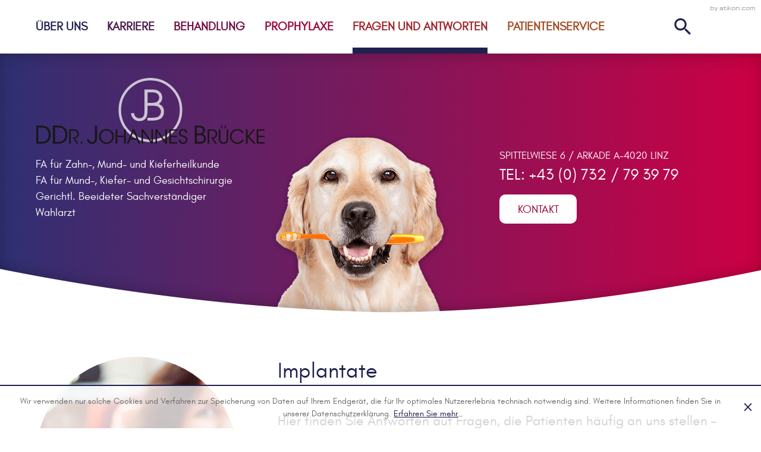

--- FILE ---
content_type: text/html
request_url: https://www.bruecke.at/faq/implantate/
body_size: 23087
content:

    <!DOCTYPE html>
<html lang="de" xmlns="http://www.w3.org/1999/xhtml">
    <head>


        

        <!--htdig_noindex_follow-->

        <meta charset="UTF-8">

        

            <title>
                
                    
                        Implantate Linz | DDr. Johannes Brücke
                    
                
            </title>


            

            
                <meta property="DC.Title" content="Implantate Linz">
            


            

            

            <meta name="author" content="DDr. Johannes Brücke">

            
                <meta name="description" content="DDr. Johannes Brücke ➤ Ihr Experte für Zahnimplantate in Linz ➤Wir beantworten Ihre gestellten Fragen - Jetzt Termin vereinbaren ☎ +43 (0) 732 / 79 39 79">
            
            
                <meta name="keywords" content="DDr. Johannes Brücke, FA für Zahn-, Mund- und Kieferheilkunde, FA für Mund-, Kiefer- und Gesichtschirurgie, Wahlarzt, Gerichtl. Beeideter Sachverständiger, Linz, Implantate">
            
        


        

        


        

        

    
        
            <meta property="og:title" content="Implantate Linz">
        
        
            <meta property="og:description" content="DDr. Johannes Brücke ➤ Ihr Experte für Zahnimplantate in Linz ➤Wir beantworten Ihre gestellten Fragen - Jetzt Termin vereinbaren ☎ +43 (0) 732 / 79 39 79">
        
    



    
        <meta property="og:image" content="https://www.bruecke.at/content/e22738/e22739/company_logo_social_media/ger/socialmedia-logo-1200x627.png?checksum=5555bdc5bb57109eebd3722cab7784ef51288109">
    


        
            <link href="/updates.xml" hreflang="de" rel="alternate" title="Updates, bruecke.at" type="application/rss+xml">


            

            
                

                    
                
            
                

                    
                
            
                

                    
                
            
                

                    
                
            
                

                    
                
            
                

                    
                
            
                

                    
                
            
        


        

        

        
            
                
            
            
                
            
        


        

        <meta content="telephone=no" name="format-detection">

        
            <meta content="width=device-width, initial-scale=1, minimum-scale=1, maximum-scale=1, user-scalable=no" name="viewport">
        


        

        

            <meta content="#FFFFFF" name="msapplication-TileColor">
            <meta content="/content/e22738/e22739/company_icon/ger/dr-bruecke-zahnarzt-linz-icon_w144_h144_q90_png.png?checksum=17f869391a966bdf9bb571cc75558a51b09e1acc" name="msapplication-TileImage">
            <link href="/content/e22738/e22739/company_icon/ger/dr-bruecke-zahnarzt-linz-icon_w152_h152_q90_png.png?checksum=17f869391a966bdf9bb571cc75558a51b09e1acc" rel="apple-touch-icon">
            <link href="/content/e22738/e22739/company_icon/ger/dr-bruecke-zahnarzt-linz-icon_w32_h32_q90_png.png?checksum=17f869391a966bdf9bb571cc75558a51b09e1acc" rel="icon" type="image/png">
        


        

        <link href="/common/styles/desktop.css" rel="stylesheet">


        

        

<script>
    var domain            = 'bruecke.at',
        path              = '/',
        zms_common        = '/common/',
        scripts_path      = zms_common + 'scripts/load/',
        svg_sprite_base   = '/common/images/sprite/symbol/svg',
        has_seo           = true,
        is_mobile_version = false,
        startpage         = '0';

    // E-Mail Spamschutz

    function getAdr(prefix, postfix, text) {
        document.write('<a aria-label="E-Mail:: ' + prefix + '@' + postfix + '" class="nobreak nohyphens" href="mailto:' + prefix + '@' + postfix + '" oncopy="if(ga){ga(\'send\', \'event\', \'E-Mail\', \'E-Mailadresse in die Zwischenablage kopiert\', \'' + prefix + '@' + postfix + '\');}" onmousedown="if(ga){ga(\'send\', \'event\', \'E-Mail\', \'Klick auf verlinkte E-Mailadresse\', \'' + prefix + '@' + postfix + '\');}" title="E-Mail:: ' + prefix + '@' + postfix + '"><span aria-hidden="true">' + (text ? text.replace(/&quot;/g, '"').replace(/%EMAIL%/, prefix + '@' + postfix) : prefix + '@' + postfix) + '</span></a>');
    }
</script>

<script type="text/javascript">

    

    function matomo_tracking() {
      const selectors = [
        {selector: '[href^="mailto:"]', category: 'E-Mail', action: 'Klick auf verlinkte E-Mailadresse', label: el => el.getAttribute('href').replace('mailto:', '')},
        {selector: '[href^="tel:"]', category: 'Telefon', action: 'Klick auf verlinkte Telefonnummer', label: el => el.getAttribute('href').replace('tel:', '')},
        {selector: '[href$=".vcf"]', category: 'vCard', action: 'Vcard heruntergeladen', label: el => el.getAttribute('data-info')},
        {selector: '[href*=".doc"], [href*=".docx"], [href*=".xls"], [href*=".xlsx"], [href*=".pdf"], [href*=".zip"]', category: 'Downloads', action: 'Download', label: el => el.getAttribute('href')},
        {selector: '[href^="whatsapp"]', category: 'WhatsApp', action: el => el.getAttribute('data-info') + ' angeklickt', label: el => el.getAttribute('href')},
        {selector: '[href*="instagram"]', category: 'Instagram', action: 'Instagram Verlinkung aufgerufen', label: el => el.getAttribute('href')},
        {selector: '[href*="linkedin"]', category: 'LinkedIn', action: 'LinkedIn Verlinkung aufgerufen', label: el => el.getAttribute('href')},
        {selector: '[href$="facebook"], [href$="facebook/"]', category: 'Facebook', action: 'Facebook Verlinkung aufgerufen', label: el => el.getAttribute('href')},
        {selector: '[href*="facebook.com/sharer.php"]', category: 'Facebook', action: 'Facebook Share-Funktion aufgerufen', label: el => el.getAttribute('href')},
        {selector: '[href$="twitter"], [href$="twitter/"]', category: 'Twitter', action: 'Twitter Verlinkung aufgerufen', label: el => el.getAttribute('href')},
        {selector: '[href*="twitter.com/intent/tweet"]', category: 'Twitter', action: 'Twitter Share-Funktion aufgerufen', label: el => el.getAttribute('href')},
        {selector: '[href*="rechner.atikon."]', category: 'Onlinetool', action: el => el.getAttribute('title') + ' aufgerufen', label: el => el.getAttribute('href')}
      ];

          selectors.forEach(({selector, category, action, label}) => {
            const elements = document.querySelectorAll(selector);
            elements.forEach(el => {
              el.addEventListener('mousedown', () => {
                _paq.push(['trackEvent', category, action instanceof Function ? action(el) : action, label(el)]);
              });
              if (category === 'E-Mail') {
                el.addEventListener('copy', () => {
                  _paq.push(['trackEvent', category, action instanceof Function ? action(el) : action, label(el)]);
                });
              }
            });
          });

        if (document.querySelector('.confirm_page')) {
            _paq.push(['trackEvent', 'Formulare', 'Formular versendet', location.href]);
        }

    }

    

    var _paq = window._paq = window._paq || [];
    _paq.push(["setDoNotTrack", true]);
    _paq.push(['trackPageView']);
    _paq.push(['enableLinkTracking']);

    (function() {
        var u="//bruecke.at/";
        _paq.push(['disableCookies']);
        _paq.push(['setTrackerUrl', u+'matomo.php']);
        _paq.push(['setSiteId', '248']);
        var d=document, g=d.createElement('script'), s=d.getElementsByTagName('script')[0];
        g.async=true; g.src=u+'matomo.js'; s.parentNode.insertBefore(g,s);
    })();


    

    document.addEventListener("DOMContentLoaded", function(event) {
        matomo_tracking();

        var optOut = document.getElementById("matomo-optout");

        if (optOut) {
            function setOptOutText(element) {
                _paq.push([function() {
                    element.checked = !this.isUserOptedOut();
                    document.querySelector('label[for=matomo-optout] span').innerText = this.isUserOptedOut()
                    ? 'Der statistischen Erfassung meines Besuches zustimmen.'
                    : 'Statistische Erfassung meines Besuches aktiv. Widersprechen?';
                }]);
            }

            optOut.addEventListener("click", function() {
                if (this.checked) {
                    _paq.push(['forgetUserOptOut']);
                } else {
                    _paq.push(['optUserOut']);
                }
                setOptOutText(optOut);
            });
            setOptOutText(optOut);
        }
    });
</script>
    </head>

    <body class="" id="body">
        <a aria-hidden="true" name="top" tabindex="-1"></a>


        

        
            <h6 class="hideme_print visible_for_screen_reader">Seitenbereiche</h6>
            <ul class="bypass_blocks hideme_print">
                <li><a href="#contents" accesskey="0">zum Inhalt (<span lang="en">Accesskey 0</span>)</a></li>
                <li><a href="#navigation" accesskey="1">zur Hauptnavigation (<span lang="en">Accesskey 1</span>)</a></li>
                
                    <li><a href="#breadcrumbs" accesskey="2">zur Positionsanzeige (<span lang="en">Accesskey 2</span>)</a></li>
                
                
                    <li><a href="#search_wrapper" accesskey="3">zur Suche (<span lang="en">Accesskey 3</span>)</a></li>
                
                
                    <li><a href="#sidebar" accesskey="4">Zu den Zusatzinformationen (<span lang="en">Accesskey 4</span>)</a></li>
                
                
            </ul>
        


        

        


        

        
    

        
            <div class="cookie_banner hideme hideme_print" id="cookie_banner">
                
                    <h6 class="visible_for_screen_reader">
                        Cookies
                    </h6>
                

                <p>
                    Wir verwenden nur solche Cookies und Verfahren zur Speicherung von Daten auf Ihrem Endgerät, die für Ihr optimales Nutzererlebnis technisch notwendig sind. Weitere Informationen finden Sie in unserer Datenschutzerklärung.
                    <a aria-label="Erfahren Sie mehr über Cookies" href="/impressum/#cookie_policy" title="Erfahren Sie mehr über Cookies"><span aria-hidden="true">Erfahren Sie mehr</span></a>
                </p>
                <a class="close no_smooth_scroll" href="#" title="Cookie-Hinweis ausblenden">
                    <span aria-label="Cookie-Hinweis ausblenden" role="img">
                        <svg>
                            <title>Cookie-Hinweis ausblenden</title>
                            <use xlink:href="/common/images/sprite/symbol/svg/sprite.symbol.svg#close"></use>
                        </svg>
                    </span>
                </a>
            </div>
        
    

<div data-offcanvas-menu-visible="false" class="mobile_menu_wrapper">
    <div id="page">
        



        

        <header aria-label="Kopfzeile" role="banner">
            <div aria-hidden="true" class="search_wrapper" id="search_wrapper">
    <div class="container">
        <form action="/cgi-bin/htsearch" class="hideme_print" method="get" role="search" novalidate>
            <input name="config" type="hidden" value="bruecke.at">
            <input aria-label="Suchbegriff …" name="words" placeholder="Suchbegriff …" type="search">
            <button aria-label="Suche" type="submit">
                <span aria-hidden="true" class="icon"><svg><use xlink:href="/common/images/sprite/symbol/svg/sprite.symbol.svg#lens"></use></svg></span>
                <span class="visible_for_screen_reader">Suche</span>
            </button>
        </form>
    </div>
</div>



            <div class="header_top">
                <div class="container">
                    <div class="row reverse middle_xsmall">
                        <div class="span2_xsmall span1_large hideme_xlarge hideme_xxlarge">
                        <div class="hideme_print small_logo">
                            

    
        

            
                
                    <a aria-label="zur Startseite" class="company_logo company_logo_1" href="/start/" title="zur Startseite" style="max-width: 386px;">
                        <div class="img_container" role="img">
                            <div class="img_resize" style="padding-bottom: 29.2746113989637%;">
                                <svg>
                                    <title class="company_logo_title_1">Logo: DDr. Johannes Brücke, Zahnarzt Linz</title>
                                    
                                    <use xlink:href="#logo_big"></use>
                                </svg>
                            </div>
                        </div>
                    </a>
                
                    <a aria-label="zur Startseite" class="company_logo company_logo_2" href="/start/" title="zur Startseite" style="max-width: 132px;">
                        <div class="img_container" role="img">
                            <div class="img_resize" style="padding-bottom: 100%;">
                                <svg>
                                    <title class="company_logo_title_2">Logo: DDr. Johannes Brücke, Zahnarzt Linz</title>
                                    
                                    <use xlink:href="#logo_small"></use>
                                </svg>
                            </div>
                        </div>
                    </a>
                
            

            
                <a aria-hidden="true" href="/content/e22738/e22739/company_logo/ger/logo_sprite_new.svg?checksum=5d2593e5e5a4de7a8fe675057e6f8566fbe060d4" tabindex="-1"></a>
            
        
    

                        </div>
                    </div>
                        <div class="span7_xsmall span9_large span10_xlarge">
                            

    
        
            <div aria-label="Hauptnavigation" class="hideme_print" role="application">
                
                    <h6>
                        <a aria-hidden="true" name="navigation" tabindex="-1"></a>
                        <span class="visible_for_screen_reader">Hauptnavigation</span>
                    </h6>
                

                <nav aria-label="Hauptnavigation" class="dropdown_menu hideme_xsmall hideme_small hideme_medium hideme_large hideme_xlarge" id="navigation">
                    <ul aria-controls="main" aria-label="Hauptnavigation" class="main_menu" role="menubar">
        

        

            <li >
                <a aria-controls="menu_ueber_uns" aria-haspopup="true" aria-label="Über Uns" class="root_menuitem" href="#menu_ueber_uns"
                role="menuitem" title="Über Uns"><span aria-hidden="true" class="text">Über Uns</span></a>

                
                    

                        
                            <ul aria-hidden="true" aria-label="Über Uns" class="first_menu" id="menu_ueber_uns" role="menu">
                        

                        <li>
                            <a aria-checked="false" aria-label="DDr. Johannes Brücke" class="first_menuitem" href="/ueber_uns/ddr_johannes_bruecke/" role="menuitemradio" title="DDr. Johannes Brücke"><span aria-hidden="true" class="text">DDr. Johannes Brücke</span></a>
                        </li>

                        
                    
                
                    

                        

                        <li>
                            <a aria-checked="false" aria-label="Ordinationsteam" class="first_menuitem" href="/ueber_uns/ordinationsteam/" role="menuitemradio" title="Ordinationsteam"><span aria-hidden="true" class="text">Ordinationsteam</span></a>
                        </li>

                        
                    
                
                    

                        

                        <li>
                            <a aria-checked="false" aria-label="Praxis" class="first_menuitem" href="/ueber_uns/praxis/" role="menuitemradio" title="Praxis"><span aria-hidden="true" class="text">Praxis</span></a>
                        </li>

                        
                    
                
                    

                        

                        <li>
                            <a aria-checked="false" aria-label="Adresse &amp; Anfahrt" class="first_menuitem" href="/ueber_uns/adresse_anfahrt/" role="menuitemradio" title="Adresse &amp; Anfahrt"><span aria-hidden="true" class="text">Adresse &amp; Anfahrt</span></a>
                        </li>

                        
                    
                
                    

                        

                        <li>
                            <a aria-checked="false" aria-label="Kontakt" class="first_menuitem" href="/ueber_uns/kontakt/" role="menuitemradio" title="Kontakt"><span aria-hidden="true" class="text">Kontakt</span></a>
                        </li>

                        
                    
                
                    

                        

                        <li>
                            <a aria-checked="false" aria-label="Impressum" class="first_menuitem" href="/impressum/" role="menuitemradio" title="Impressum"><span aria-hidden="true" class="text">Impressum</span></a>
                        </li>

                        
                            </ul>
                        
                    
                
            </li>
        

        
    
        

        

            <li >
                <a aria-checked="false" aria-label="Karriere" class="root_menuitem" href="/karriere/"
                role="menuitemradio" title="Karriere"><span aria-hidden="true" class="text">Karriere</span></a>

                
            </li>
        

        
    
        

        

            <li >
                <a aria-controls="menu_behandlung" aria-haspopup="true" aria-label="Behandlung" class="root_menuitem" href="#menu_behandlung"
                role="menuitem" title="Behandlung"><span aria-hidden="true" class="text">Behandlung</span></a>

                
                    

                        
                            <ul aria-hidden="true" aria-label="Behandlung" class="first_menu" id="menu_behandlung" role="menu">
                        

                        <li>
                            <a aria-checked="false" aria-label="Implantologie" class="first_menuitem" href="/behandlung/implantologie/" role="menuitemradio" title="Implantologie"><span aria-hidden="true" class="text">Implantologie</span></a>
                        </li>

                        
                    
                
                    

                        

                        <li>
                            <a aria-checked="false" aria-label="Chirurgie" class="first_menuitem" href="/behandlung/chirurgie/" role="menuitemradio" title="Chirurgie"><span aria-hidden="true" class="text">Chirurgie</span></a>
                        </li>

                        
                    
                
                    

                        

                        <li>
                            <a aria-checked="false" aria-label="Kinderbehandlung" class="first_menuitem" href="/behandlung/kinderbehandlung/" role="menuitemradio" title="Kinderbehandlung"><span aria-hidden="true" class="text">Kinderbehandlung</span></a>
                        </li>

                        
                    
                
                    

                        

                        <li>
                            <a aria-checked="false" aria-label="Zahnregulierungen" class="first_menuitem" href="/behandlung/zahnregulierungen/" role="menuitemradio" title="Zahnregulierungen"><span aria-hidden="true" class="text">Zahnregulierungen</span></a>
                        </li>

                        
                    
                
                    

                        

                        <li>
                            <a aria-checked="false" aria-label="Ästhetische Zahnmedizin" class="first_menuitem" href="/behandlung/aesthetische_zahnmedizin/" role="menuitemradio" title="Ästhetische Zahnmedizin"><span aria-hidden="true" class="text">Ästhetische Zahnmedizin</span></a>
                        </li>

                        
                    
                
                    

                        

                        <li>
                            <a aria-checked="false" aria-label="Praxisausstattung" class="first_menuitem" href="/behandlung/praxisausstattung/" role="menuitemradio" title="Praxisausstattung"><span aria-hidden="true" class="text">Praxisausstattung</span></a>
                        </li>

                        
                    
                
                    

                        

                        <li>
                            <a aria-checked="false" aria-label="Schnarchen (OSAS)" class="first_menuitem" href="/behandlung/schnarchen/" role="menuitemradio" title="Schnarchen (OSAS)"><span aria-hidden="true" class="text">Schnarchen (OSAS)</span></a>
                        </li>

                        
                            </ul>
                        
                    
                
            </li>
        

        
    
        

        

            <li >
                <a aria-controls="menu_prophylaxe" aria-haspopup="true" aria-label="Prophylaxe" class="root_menuitem" href="#menu_prophylaxe"
                role="menuitem" title="Prophylaxe"><span aria-hidden="true" class="text">Prophylaxe</span></a>

                
                    

                        
                            <ul aria-hidden="true" aria-label="Prophylaxe" class="first_menu" id="menu_prophylaxe" role="menu">
                        

                        <li>
                            <a aria-checked="false" aria-label="Karies und Parodontose" class="first_menuitem" href="/prophylaxe/karies_und_parodontose/" role="menuitemradio" title="Karies und Parodontose"><span aria-hidden="true" class="text">Karies und Parodontose</span></a>
                        </li>

                        
                    
                
                    

                        

                        <li>
                            <a aria-checked="false" aria-label="Mundhygiene" class="first_menuitem" href="/prophylaxe/mundhygiene/" role="menuitemradio" title="Mundhygiene"><span aria-hidden="true" class="text">Mundhygiene</span></a>
                        </li>

                        
                    
                
                    

                        

                        <li>
                            <a aria-checked="false" aria-label="Professionelle Zahnreinigung" class="first_menuitem" href="/prophylaxe/professionelle_zahnreinigung/" role="menuitemradio" title="Professionelle Zahnreinigung"><span aria-hidden="true" class="text">Professionelle Zahnreinigung</span></a>
                        </li>

                        
                            </ul>
                        
                    
                
            </li>
        

        
    
        

        

            <li class="active">
                <a aria-controls="menu_fragen_und_antworten" aria-haspopup="true" aria-label="Fragen und Antworten" class="root_menuitem" href="#menu_fragen_und_antworten"
                role="menuitem" title="Fragen und Antworten"><span aria-hidden="true" class="text">Fragen und Antworten</span></a>

                
                    

                        
                            <ul aria-hidden="true" aria-label="Fragen und Antworten" class="first_menu" id="menu_fragen_und_antworten" role="menu">
                        

                        <li>
                            <a aria-checked="false" aria-label="Zahnersatz" class="first_menuitem" href="/faq/zahnersatz/" role="menuitemradio" title="Zahnersatz"><span aria-hidden="true" class="text">Zahnersatz</span></a>
                        </li>

                        
                    
                
                    

                        

                        <li>
                            <a aria-checked="false" aria-label="Füllungsmaterial" class="first_menuitem" href="/faq/fuellungsmaterial/" role="menuitemradio" title="Füllungsmaterial"><span aria-hidden="true" class="text">Füllungsmaterial</span></a>
                        </li>

                        
                    
                
                    

                        

                        <li>
                            <a aria-checked="true" aria-label="Implantate (Aktuelle Seite)" class="first_menuitem" href="/faq/implantate/" role="menuitemradio" title="Implantate"><span aria-hidden="true" class="text">Implantate</span></a>
                        </li>

                        
                    
                
                    

                        

                        <li>
                            <a aria-checked="false" aria-label="Kieferorthopädie" class="first_menuitem" href="/faq/kieferorthopaedie/" role="menuitemradio" title="Kieferorthopädie"><span aria-hidden="true" class="text">Kieferorthopädie</span></a>
                        </li>

                        
                    
                
                    

                        

                        <li>
                            <a aria-checked="false" aria-label="Allgemeine Zahninfos" class="first_menuitem" href="/faq/allgemeine_zahninfos/" role="menuitemradio" title="Allgemeine Zahninfos"><span aria-hidden="true" class="text">Allgemeine Zahninfos</span></a>
                        </li>

                        
                    
                
                    

                        

                        <li>
                            <a aria-checked="false" aria-label="Wahlarzt" class="first_menuitem" href="/faq/wahlarzt/" role="menuitemradio" title="Wahlarzt"><span aria-hidden="true" class="text">Wahlarzt</span></a>
                        </li>

                        
                            </ul>
                        
                    
                
            </li>
        

        
    
        

        

            <li >
                <a aria-controls="menu_patientenservice" aria-haspopup="true" aria-label="Patientenservice" class="root_menuitem" href="#menu_patientenservice"
                role="menuitem" title="Patientenservice"><span aria-hidden="true" class="text">Patientenservice</span></a>

                
                    

                        
                            <ul aria-hidden="true" aria-label="Patientenservice" class="first_menu" id="menu_patientenservice" role="menu">
                        

                        <li>
                            <a aria-checked="false" aria-label="Notfälle" class="first_menuitem" href="/services/notfaelle/" role="menuitemradio" title="Notfälle"><span aria-hidden="true" class="text">Notfälle</span></a>
                        </li>

                        
                    
                
                    

                        

                        <li>
                            <a aria-checked="false" aria-label="Adressdatenänderung" class="first_menuitem" href="/services/adressaenderung/" role="menuitemradio" title="Adressdatenänderung"><span aria-hidden="true" class="text">Adressdatenänderung</span></a>
                        </li>

                        
                    
                
                    

                        

                        <li>
                            <a aria-checked="false" aria-label="Interessante Links" class="first_menuitem" href="/services/interessante_links/" role="menuitemradio" title="Interessante Links"><span aria-hidden="true" class="text">Interessante Links</span></a>
                        </li>

                        
                            </ul>
                        
                    
                
            </li>
        

        
                    </ul>
                </nav>
            </div>
        
    

                            <a aria-controls="off_canvas" aria-expanded="false" aria-label="Mobil navigation" aria-pressed="false" class="hideme_print no_smooth_scroll show_offcanvas_menu hideme_xxlarge" href="#offcanvas_menu" id="show_offcanvas_menu" role="button" title="Mobil navigation">
    <div aria-hidden="true" class="text">Menü</div>
    <div class="icon">
        <div class="line line_1"></div>
        <div class="line line_2"></div>
        <div class="line line_3"></div>
    </div>
</a>
                        </div>
                        <div class="span3_xsmall span2_large span2_xlarge">
                            
                                <a aria-controls="search_wrapper" aria-expanded="false" class="hideme_print toggle_searchform" href="" title="Suche anzeigen">
                                    <span class="icon">
                                        <svg><use xlink:href="/common/images/sprite/symbol/svg/sprite.symbol.svg#lens"></use></svg>
                                    </span>
                                </a>
                            
                        </div>
                    </div>
                </div>
                


    <a aria-hidden="true" class="hideme_print" id="author" href="http://www.atikon.com/" rel="nofollow" target="_blank" tabindex="-1" title="Kanzleimarketing">
        <svg class="icon"><use xlink:href="/common/images/sprite/symbol/svg/sprite.symbol.svg#author"></use></svg>
    </a>

            </div>
            <div class="header_bottom">
                <div class="header_bg">
                    <div class="header_content">
                        <div class="dog">
                            <div class="image_wrapper">
                                
    
        
            

                <div aria-hidden="true" class="unveil hideme_print header_image hideme_xsmall hideme_small hideme_medium hideme_large" data-src="/content/e81677/e82718/image_2x/ger/fragen-kieferorthopaedie-zahnersatz-linz-desktop-not2x.png?checksum=d1f00928138d84c7f864c8778d6427643a794b34"></div>
                <a class="hideme" href="/content/e81677/e82718/image_2x/ger/fragen-kieferorthopaedie-zahnersatz-linz-desktop-not2x.png?checksum=d1f00928138d84c7f864c8778d6427643a794b34"></a>
            
        
    



    
        
            

                <div aria-hidden="true" class="unveil hideme_print headertablet_image hideme_xsmall hideme_small hideme_xlarge hideme_xxlarge" data-src="/content/e81677/e82718/imagetablet_2x/ger/fragen-kieferorthopaedie-zahnersatz-linz-tablet-not2x.png?checksum=1e9660b7b10d778d882fb1be8e630598b25d06f2"></div>
                <a class="hideme" href="/content/e81677/e82718/imagetablet_2x/ger/fragen-kieferorthopaedie-zahnersatz-linz-tablet-not2x.png?checksum=1e9660b7b10d778d882fb1be8e630598b25d06f2"></a>
            
        
    



    
        
            

                <div aria-hidden="true" class="unveil hideme_print headerphone_image hideme_medium hideme_large hideme_xlarge hideme_xxlarge" data-src="/content/e81677/e82718/imagephone_2x/ger/fragen-kieferorthopaedie-zahnersatz-linz-phone-not2x.png?checksum=e6ddcae61aa5350f30494ed646c5724f572e9343"></div>
                <a class="hideme" href="/content/e81677/e82718/imagephone_2x/ger/fragen-kieferorthopaedie-zahnersatz-linz-phone-not2x.png?checksum=e6ddcae61aa5350f30494ed646c5724f572e9343"></a>
            
        
    

                            </div>
                        </div>
                        <div class="container">
                            <div class="row no_column_margin">
                                <div class="span12_xsmall span6_xlarge">
                                    
                                        <div class="logo_part">
    

    
        

            
                
                    <a aria-label="zur Startseite" class="company_logo company_logo_1" href="/start/" title="zur Startseite" style="max-width: 386px;">
                        <div class="img_container" role="img">
                            <div class="img_resize" style="padding-bottom: 29.2746113989637%;">
                                <svg>
                                    <title class="company_logo_title_1">Logo: DDr. Johannes Brücke, Zahnarzt Linz</title>
                                    
                                    <use xlink:href="#logo_big"></use>
                                </svg>
                            </div>
                        </div>
                    </a>
                
                    <a aria-label="zur Startseite" class="company_logo company_logo_2" href="/start/" title="zur Startseite" style="max-width: 132px;">
                        <div class="img_container" role="img">
                            <div class="img_resize" style="padding-bottom: 100%;">
                                <svg>
                                    <title class="company_logo_title_2">Logo: DDr. Johannes Brücke, Zahnarzt Linz</title>
                                    
                                    <use xlink:href="#logo_small"></use>
                                </svg>
                            </div>
                        </div>
                    </a>
                
            

            
                <a aria-hidden="true" href="/content/e22738/e22739/company_logo/ger/logo_sprite_new.svg?checksum=5d2593e5e5a4de7a8fe675057e6f8566fbe060d4" tabindex="-1"></a>
            
        
    

    
        

                  <div>
                      <p class="company_name_zusatz">
                          FA für Zahn-, Mund- und Kieferheilkunde<br>
                          FA für Mund-, Kiefer- und Gesichtschirurgie<br>
                          Gerichtl. Beeideter Sachverständiger<br>
                          Wahlarzt
                      </p>
                  </div>
        
    
</div>
                                    
                                </div>
                                <div class="span12_xsmall span6_xlarge">
                                    
                                        <div class="contact_details" itemtype="https://schema.org/LocalBusiness" itemscope>
    
        

                <p class="address_call padding_top">
                    <span class="address_only">
                        <span>Spittelwiese 6 / Arkade</span>
                        <span>A-4020 Linz</span>
                    </span>
                    <a aria-label="Tel:: +43732793979" class="tel nobreak notranslate text" href="tel:+43732793979" title="Tel:: +43732793979"><span aria-hidden="true">TEL: +43 (0) 732 / 79 39 79</span></a>
                </p>
                <p>
                    
                        
                            <a aria-label="Zur Kontaktseite" class="button_white hideme_print" href="/ueber_uns/kontakt/" title="Zur Kontaktseite">
                                <span class="title">Kontakt</span>
                            </a>
                        
                    
                </p>

        
    
</div>
                                    
                                </div>
                            </div>
                        </div>
                    </div>
                </div>
            </div>

            

            



            
            
                <div class="hideme logo_print">
                    <svg version="1.1" xmlns="http://www.w3.org/2000/svg">
    <symbol id="logo_big" viewBox="0 0 386 113">
        <g opacity=".8" fill="#EDEDEF"><path d="M207.237 44.815c3.786-2.914 5.706-6.415 5.706-10.478 0-2.885-.807-5.435-2.338-7.704-2.839-4.146-7.738-6.219-14.697-6.219h-12.915v35.691c0 3.726-.334 6.415-.974 8.068-1.253 3.082-3.73 4.622-7.488 4.679-2.31 0-4.314-.7-5.984-2.157-1.754-1.625-2.783-3.754-3.006-6.443h-5.177c.25 4.286 1.865 7.676 4.899 10.141 2.589 2.129 5.706 3.222 9.269 3.222 5.818 0 9.909-2.521 12.275-7.536.779-2.101 1.225-5.407 1.364-9.973v-8.404h6.318c4.788 0 8.155.364 10.076 1.149 1.781.672 3.229 1.793 4.342 3.418 1.197 1.681 1.809 3.502 1.809 5.463 0 1.961-.529 3.782-1.531 5.379-1.086 1.681-2.394 2.83-4.008 3.502-2.31.896-5.595 1.345-9.798 1.345h-7.321v4.763h7.849c5.929 0 10.605-.981 14.001-2.97 3.953-2.633 5.957-6.639 5.957-12.018 0-6.219-2.895-10.506-8.629-12.915zm-3.758-3.306c-1.893.952-4.871 1.429-8.907 1.429h-6.402v-17.761h6.847c5.122 0 8.601 1.065 10.521 3.222 1.475 1.821 2.227 3.726 2.227 5.743 0 3.334-1.42 5.799-4.287 7.368zM230.872 16.774l-.003-.003c-10.427-10.465-23.172-15.771-37.883-15.771-14.682 0-27.427 5.305-37.886 15.774-10.396 10.493-15.668 23.33-15.668 38.155 0 14.817 5.272 27.636 15.672 38.103 10.444 10.482 23.189 15.798 37.882 15.798 14.722 0 27.467-5.316 37.884-15.799 10.416-10.484 15.697-23.303 15.697-38.101 0-14.806-5.281-27.644-15.695-38.155zm-2.954 73.285c-9.605 9.667-21.357 14.569-34.931 14.569-13.547 0-25.301-4.902-34.931-14.569-9.586-9.648-14.447-21.468-14.447-35.13 0-13.672 4.861-25.511 14.443-35.182 9.642-9.651 21.396-14.545 34.935-14.545 13.565 0 25.317 4.892 34.931 14.541 9.605 9.695 14.475 21.533 14.475 35.186 0 13.643-4.87 25.463-14.475 35.13z"/></g>
        <g fill="#181716"><path d="M1 81.363h8.934c4.244 0 8.773.935 11.764 4.517 2.425 2.684 3.598 6.225 3.598 10.496 0 9.076-5.134 15.097-15.2 15.097h-9.096v-30.11zm3.315 27.14h5.943c7.68 0 11.682-4.763 11.682-12.003 0-3.499-.929-6.594-2.91-8.79-1.9-2.035-4.69-3.378-8.773-3.378h-5.943v24.17zM29.098 81.363h8.934c4.245 0 8.773.935 11.764 4.517 2.425 2.684 3.598 6.225 3.598 10.496 0 9.076-5.134 15.097-15.2 15.097h-9.096v-30.11zm3.315 27.14h5.943c7.68 0 11.684-4.763 11.684-12.003 0-3.499-.93-6.594-2.911-8.79-1.9-2.035-4.69-3.378-8.773-3.378h-5.943v24.17zM56.37 87.398h6.238c3.751 0 5.496.456 6.724 1.234 1.94 1.171 3.265 3.743 3.265 6.474.033 1.627-.42 3.351-1.423 4.718-1.421 1.952-3.135 2.408-5.334 2.636l5.948 9.012h-2.91l-6.755-10.509h.775c1.682 0 4.009-.032 5.302-1.237 1.261-1.234 1.81-2.699 1.81-4.424 0-1.788-.873-3.677-2.36-4.652-1.196-.781-2.683-.88-4.848-.88h-3.751v21.701h-2.682v-24.075zM78.49 111.473h-2.521v-3.579h2.521v3.579zM103.145 101.748c0 2.196-.122 4.069-.809 5.696-.525 1.099-1.374 2.199-2.466 2.97-1.577 1.099-3.476 1.587-5.175 1.587-2.264 0-6.953-1.179-8.084-6.143-.122-.448-.203-.935-.243-1.423h3.598c0 .201.041.366.082.609.89 3.213 3.436 3.987 4.81 3.987 2.466-.04 3.922-1.423 4.407-2.808.445-1.179.525-2.4.525-3.823v-21.037h3.356v20.385zM106.548 99.499c0-7.417 5.721-12.525 12.477-12.525 7.014 0 12.477 5.402 12.477 12.461 0 7.06-5.43 12.459-12.477 12.459-7.079 0-12.477-5.497-12.477-12.361v-.034zm2.683-.064c0 5.661 4.234 10.085 9.827 10.085 5.656 0 9.794-4.588 9.794-10.085 0-5.5-4.138-10.085-9.827-10.085-5.625 0-9.794 4.488-9.794 10.051v.034zM134.556 111.473v-24.075h2.65v10.702h11.54v-10.702h2.682v24.075h-2.682v-10.996h-11.54v10.996h-2.65zM156.323 111.473h-2.878l9.989-24.075h2.586l9.891 24.075h-2.908l-2.781-6.768h-11.152l-2.747 6.768zm8.307-21.05l-4.752 12.069h9.536l-4.784-12.069zM194.67 107.502l-.032-20.104h2.585v24.075h-2.585l-14.192-20.268.066 20.268h-2.586v-24.075h2.715l14.029 20.104zM218.119 107.502l-.032-20.104h2.585v24.075h-2.585l-14.192-20.268.066 20.268h-2.585v-24.075h2.714l14.029 20.104zM224.823 87.398h13.252v2.374h-10.602v8.361h10.539v2.376h-10.539v8.588h10.602v2.376h-13.252v-24.075zM243.191 104.771c.387 4 3.298 4.848 4.785 4.848 2.487 0 4.782-1.921 4.782-4.588 0-3.383-2.877-4.133-5.656-5.044-1.94-.585-6.109-1.82-6.109-6.376-.066-4.26 3.458-6.636 7.112-6.636 2.974 0 6.398 1.658 6.788 6.215h-2.65c-.292-1.563-1.069-3.937-4.235-3.937-2.393 0-4.364 1.627-4.364 4.13-.032 2.93 2.327 3.645 5.948 4.882 2.261.877 5.817 2.146 5.817 6.57 0 3.937-2.94 7.06-7.401 7.06-4.009 0-7.338-2.538-7.499-7.123h2.682zM267.63 81.363h7.883c2.708 0 4.567.487 5.901 1.423 2.427 1.385 3.235 3.907 3.235 6.268 0 3.539-1.982 5.33-4.003 6.387 5.377 1.669 5.74 6.268 5.74 7.651-.039 3.253-1.534 5.696-4.082 7.039-1.779 1.099-3.477 1.343-6.427 1.343h-8.246v-30.11zm3.314 13.02h4.527c1.377 0 2.587-.164 3.519-.612 1.898-1.057 2.424-2.644 2.424-4.474 0-2.199-1.171-3.703-2.424-4.273-.769-.405-1.779-.652-3.719-.691h-4.327v10.051zm0 14.12h5.417c1.213 0 2.548-.125 3.64-.572 1.777-.771 3.111-2.318 3.153-5.004 0-2.44-1.295-4.231-3.195-5.086-1.334-.57-2.345-.609-4.203-.609h-4.811v11.272zM289.241 87.398h6.238c3.751 0 5.496.456 6.725 1.234 1.937 1.171 3.264 3.743 3.264 6.474.032 1.627-.421 3.351-1.421 4.718-1.424 1.952-3.137 2.408-5.335 2.636l5.948 9.012h-2.908l-6.756-10.509h.776c1.679 0 4.009-.032 5.301-1.237 1.261-1.234 1.811-2.699 1.811-4.424 0-1.788-.874-3.677-2.361-4.652-1.195-.781-2.682-.88-4.848-.88h-3.751v21.701h-2.682v-24.075zM310.65 87.398v15.259c0 1.82 0 3.219 1.129 4.845.842 1.205 2.427 2.019 4.172 2.019 1.713 0 3.295-.781 4.103-1.984 1.132-1.595 1.132-2.993 1.132-4.88v-15.259h2.65v15.259c.034 2.797-.321 5.563-2.714 7.417-1.327 1.139-3.103 1.82-5.172 1.82-1.682 0-3.782-.487-5.269-1.82-2.521-2.05-2.716-4.784-2.716-7.417v-15.259h2.685zm3.393-1.791h-2.327v-4.164h2.327v4.164zm6.077 0h-2.327v-4.164h2.327v4.164zM350.32 104.998c-1.55 3.709-5.719 6.896-10.989 6.896-7.08 0-12.478-5.497-12.478-12.459 0-6.866 5.269-12.461 12.447-12.461 5.914 0 9.631 3.968 11.02 7.028h-2.877c-.808-1.433-3.522-4.652-8.143-4.652-5.593 0-9.796 4.456-9.796 10.051 0 5.696 4.235 10.12 9.796 10.12 5.009 0 7.562-3.611 8.143-4.522h2.877zM353.731 87.398h2.65v11.645l9.731-11.645h2.908l-10.02 12.003 11.023 12.072h-3.329l-10.312-11.42v11.42h-2.65v-24.075zM371.748 87.398h13.252v2.374h-10.602v8.361h10.539v2.376h-10.539v8.588h10.602v2.376h-13.252v-24.075z"/></g>
    </symbol>
    <symbol id="logo_small" viewBox="0 0 132 132">
        <path d="M83.276 53.825c4.593-3.513 6.924-7.735 6.924-12.632 0-3.479-.979-6.553-2.837-9.288-3.445-4.999-9.39-7.498-17.833-7.498h-15.672v43.03c0 4.493-.405 7.735-1.182 9.727-1.519 3.716-4.526 5.573-9.086 5.64-2.803 0-5.235-.845-7.262-2.6-2.128-1.959-3.378-4.526-3.648-7.768h-6.282c.304 5.168 2.263 9.255 5.945 12.227 3.141 2.567 6.924 3.884 11.247 3.884 7.059 0 12.024-3.04 14.895-9.085.946-2.533 1.486-6.519 1.654-12.024v-10.133h7.667c5.81 0 9.896.439 12.226 1.385 2.162.811 3.918 2.162 5.268 4.12 1.452 2.026 2.196 4.222 2.196 6.587s-.642 4.56-1.858 6.485c-1.317 2.026-2.905 3.411-4.863 4.222-2.803 1.08-6.789 1.622-11.888 1.622h-8.882v5.742h9.525c7.194 0 12.869-1.182 16.989-3.58 4.796-3.174 7.228-8.005 7.228-14.489 0-7.498-3.513-12.666-10.47-15.571l-.001-.001zm-4.559-3.985c-2.297 1.148-5.911 1.723-10.808 1.723h-7.768v-21.413h8.308c6.215 0 10.437 1.283 12.768 3.884 1.79 2.196 2.702 4.493 2.702 6.924 0 4.019-1.722 6.991-5.201 8.883zm33.238-29.823l-.003-.003c-12.653-12.617-28.118-19.014-45.969-19.014-17.816 0-33.28 6.396-45.972 19.017-12.615 12.651-19.011 28.127-19.011 46 0 17.864 6.398 33.319 19.016 45.938 12.673 12.638 28.138 19.045 45.967 19.045 17.864 0 33.329-6.408 45.97-19.048 12.638-12.639 19.047-28.094 19.047-45.936 0-17.851-6.408-33.328-19.045-46v.001zm-3.585 88.353c-11.654 11.655-25.915 17.564-42.387 17.564-16.439 0-30.701-5.91-42.387-17.564-11.632-11.632-17.53-25.882-17.53-42.352 0-16.484 5.899-30.757 17.525-42.416 11.7-11.636 25.963-17.535 42.392-17.535 16.46 0 30.721 5.898 42.387 17.53 11.655 11.689 17.564 25.96 17.564 42.42 0 16.449-5.91 30.698-17.564 42.352v.001z" opacity=".8" fill="#D3D3D3"/>
    </symbol>
</svg>

                </div>
            

        </header>


        

        <main aria-label="Inhalt" id="main">
            <div class="container">

                
    <nav aria-labelledby="breadcrumbs_title" class="breadcrumbs hideme_print" role="navigation" itemtype="https://schema.org/BreadcrumbList" itemscope>
        
            <h6>
                <a aria-hidden="true" name="breadcrumbs" tabindex="-1"></a>
                <span class="visible_for_screen_reader" id="breadcrumbs_title">Positionsanzeige</span>
            </h6>
        

        <p>Sie sind hier:</p>
        <ol>
            
            
                
                    <li itemprop="itemListElement" itemtype="https://schema.org/ListItem" itemscope>
                        <a href="/faq/zahnersatz/" itemprop="item" title="Fragen und Antworten"><span itemprop="name">Fragen und Antworten</span></a><span aria-hidden="true" class="separator">&raquo;</span>
                        <meta content="1" itemprop="position">
                    </li>
                
                    <li itemprop="itemListElement" itemtype="https://schema.org/ListItem" itemscope>
                        <a href="/faq/implantate/" itemprop="item" title="Implantate"><span itemprop="name">Implantate</span></a>
                        <meta content="2" itemprop="position">
                    </li>
                
            
        </oL>
        <div class="trenner less_margin"></div>
    </nav>
 

                
                    <h6 class="hideme_print">
                        <a aria-hidden="true" name="contents" tabindex="-1"></a>
                        <span class="visible_for_screen_reader" id="contents_title">Inhalt</span>
                    </h6>
                

                <!--/htdig_noindex_follow-->

                


                
                    <div class="row">
                        <div class="span12_xsmall span4_xlarge hideme_xsmall hideme_small hideme_medium hideme_large">
                            

    
        <aside aria-label="Zusatzinformationen" class="hideme_print sidebar" role="complementary">
            
                <h6>
                    <a aria-hidden="true" name="sidebar" tabindex="-1"></a>
                    <span class="visible_for_screen_reader" id="sidebar_title">Zusatzinformationen</span>
                </h6>
            

            

                

                
    
        

        

        

        

        

        

        

        

        
            

    <figure class="figure hideme_print preloader" style="max-width: 340px;">
        

        
            
                
                    
                        <div class="img_container" style="max-width: 340px;">
                            <div class="img_resize" style="padding-bottom: 100%;">
                                <span aria-hidden="true" class="icon_spin">
                                    <svg><use xlink:href="/common/images/sprite/symbol/svg/sprite.symbol.svg#spin"></use></svg>
                                </span>
                                <img alt="Foto: Fragen und Antworten rund um das Thema Zähne" class="unveil" data-src="/content/e125155/e217886/e217887/image/ger/fragen_w680_h680_q40_jpg.jpg?checksum=a1bb7f6b51f792f51152c329618c7a6263f0c187" height="340" src="/common/images/blank.png" width="340">
                                <a class="hideme" href="/content/e125155/e217886/e217887/image/ger/fragen_w680_h680_q40_jpg.jpg?checksum=a1bb7f6b51f792f51152c329618c7a6263f0c187"></a>
                            </div>
                        </div>
                    
                
            
        

        

        
    </figure>

        
    

    


                
            
        </aside>
    

                        </div>
                        <div class="span12_xsmall span8_xlarge">
                

                



     
        <h1 class="sitetitle" id="sitetitle" title="Implantate Linz">
            Implantate
            
        </h1>
    

    
    
        

        

        

        

        

        

        

        

        
            
    
        
            
            <h2>Hier finden Sie Antworten auf Fragen, die Patienten häufig an uns stellen – Bitte wählen Sie eine aus!</h2>
        
    
    

    
        

            
                <div class="accordion" role="tablist">
                    <div class="row half_column_margin">
            


                <div class="span_column span12_xsmall span12_small span12_xxlarge accordion_wrapper">
                    <h2 aria-controls="tabpanel_wie_funktioniert_die_implantation_kuenstlicher_zahnwurzeln_und_wie_sicher_ist_implantatgetragener_zahnersatz_" aria-expanded="false" id="tab_wie_funktioniert_die_implantation_kuenstlicher_zahnwurzeln_und_wie_sicher_ist_implantatgetragener_zahnersatz_" role="tab" tabindex="0">
                        <span class="title">
                            Wie funktioniert die Implantation künstlicher Zahnwurzeln und wie sicher ist implantatgetragener Zahnersatz?
                        </span>
                        
                            <span class="hideme_print icon">
                                <svg><use xlink:href="/common/images/sprite/symbol/svg/sprite.symbol.svg#arrow"></use></svg>
                            </span>
                        
                    </h2>
                    <div aria-hidden="true" aria-labelledby="tab_wie_funktioniert_die_implantation_kuenstlicher_zahnwurzeln_und_wie_sicher_ist_implantatgetragener_zahnersatz_" class="hideme showme_print" id="tabpanel_wie_funktioniert_die_implantation_kuenstlicher_zahnwurzeln_und_wie_sicher_ist_implantatgetragener_zahnersatz_" role="tabpanel">
                        
    
        

        

        

        

        

        

        

        

        
            
    
        
            
            <p>Ganz gleich, ob Sie nur einen, mehrere oder gar alle Zähne verloren haben - Implantate bieten Ihnen vielfältige und individuelle Lösungen. Verschiedene Implantatgrößen und Varianten ermöglichen die optimale Wiederherstellung Ihrer natürlichen Gebissverhältnisse.</p>
<p>Das Implantat wird in örtlicher Betäubung, auf Wunsch auch in Vollnarkose, in den Kieferknochen eingesetzt. Das Implantat braucht dann einige Monate, bis es fest mit dem Kieferknochen verwachsen ist. Für diese Zeit erhalten Sie einen provisorischen Zahnersatz. Häufig kann auch die bestehende eigene Prothese provisorisch umgearbeitet werden. Nach der Einheilphase wird auf das Implantat der endgültige Zahnersatz aufgeschraubt oder aufzementiert.</p>
<p>Neueste Verfahren ermöglichen sogar, in normalen Fällen, eine Sofortversorgung mit Implantaten und Zahnersatz ohne Tragen eines Provisoriums.</p>
<p>Um Langzeiterfolge zu erzielen, muss vor jeder Implantation eine optimale Mundhygiene des Patienten gewährleistet sein. Dies wird durch ein professionelles Prophylaxe-Programm erreicht. Gegebenenfalls sind auch umfassendere Gebiss-Sanierungsmaßnahmen oder Regenerations- und Aufbaubehandlungen der Kieferknochen notwendig, um optimale Ausgangsbedingungen für die Implantation zu schaffen.</p>
        
    
    

        
    

    

                    </div>
                </div>


            
        
    
        

            


                <div class="span_column span12_xsmall span12_small span12_xxlarge accordion_wrapper">
                    <h2 aria-controls="tabpanel_welche_kosten_traegt_die_krankenkasse_bei_implantaten_" aria-expanded="false" id="tab_welche_kosten_traegt_die_krankenkasse_bei_implantaten_" role="tab" tabindex="-1">
                        <span class="title">
                            Welche Kosten trägt die Krankenkasse bei Implantaten?
                        </span>
                        
                            <span class="hideme_print icon">
                                <svg><use xlink:href="/common/images/sprite/symbol/svg/sprite.symbol.svg#arrow"></use></svg>
                            </span>
                        
                    </h2>
                    <div aria-hidden="true" aria-labelledby="tab_welche_kosten_traegt_die_krankenkasse_bei_implantaten_" class="hideme showme_print" id="tabpanel_welche_kosten_traegt_die_krankenkasse_bei_implantaten_" role="tabpanel">
                        
    
        

        

        

        

        

        

        

        

        
            
    
        
            
            <p>Private Krankenkassen zahlen je nach Versicherungsbedingungen, in
    manchen Fällen werden sogar 100% übernommen.</p>
        
    
    

        
    

    

                    </div>
                </div>


            
        
    
        

            


                <div class="span_column span12_xsmall span12_small span12_xxlarge accordion_wrapper">
                    <h2 aria-controls="tabpanel_wie_lange_kann_ein_implantat_halten_" aria-expanded="false" id="tab_wie_lange_kann_ein_implantat_halten_" role="tab" tabindex="-1">
                        <span class="title">
                            Wie lange kann ein Implantat halten?
                        </span>
                        
                            <span class="hideme_print icon">
                                <svg><use xlink:href="/common/images/sprite/symbol/svg/sprite.symbol.svg#arrow"></use></svg>
                            </span>
                        
                    </h2>
                    <div aria-hidden="true" aria-labelledby="tab_wie_lange_kann_ein_implantat_halten_" class="hideme showme_print" id="tabpanel_wie_lange_kann_ein_implantat_halten_" role="tabpanel">
                        
    
        

        

        

        

        

        

        

        

        
            
    
        
            
            <p>Durchaus ein Leben lang, wenn die Implantationen von hochqualifizierten Zahnärzten unter dem Standard der erforderlichen Hygiene (OP-Einrichtungen) durchgeführt werden. Weiterhin ist die Mitarbeit des Patienten und eine äußerst gründliche Mundhygiene ebenso eine wichtige Voraussetzung.</p>
        
    
    

        
    

    

                    </div>
                </div>


            
        
    
        

            


                <div class="span_column span12_xsmall span12_small span12_xxlarge accordion_wrapper">
                    <h2 aria-controls="tabpanel_entstehen_beim_einbringen_des_implantates_schmerzen_" aria-expanded="false" id="tab_entstehen_beim_einbringen_des_implantates_schmerzen_" role="tab" tabindex="-1">
                        <span class="title">
                            Entstehen beim Einbringen des Implantates Schmerzen?
                        </span>
                        
                            <span class="hideme_print icon">
                                <svg><use xlink:href="/common/images/sprite/symbol/svg/sprite.symbol.svg#arrow"></use></svg>
                            </span>
                        
                    </h2>
                    <div aria-hidden="true" aria-labelledby="tab_entstehen_beim_einbringen_des_implantates_schmerzen_" class="hideme showme_print" id="tabpanel_entstehen_beim_einbringen_des_implantates_schmerzen_" role="tabpanel">
                        
    
        

        

        

        

        

        

        

        

        
            
    
        
            
            <p>Nein, da dies stets unter ausreichender lokaler Betäubung oder auf Wunsch im Dämmerschlaf oder Vollnarkose durchgeführt wird.</p>
        
    
    

        
    

    

                    </div>
                </div>


            
        
    
        

            


                <div class="span_column span12_xsmall span12_small span12_xxlarge accordion_wrapper">
                    <h2 aria-controls="tabpanel_wieviel_zeit_muss_ich_fuer_das_einbringen_des_implantats_einkalkulieren_" aria-expanded="false" id="tab_wieviel_zeit_muss_ich_fuer_das_einbringen_des_implantats_einkalkulieren_" role="tab" tabindex="-1">
                        <span class="title">
                            Wieviel Zeit muss ich für das Einbringen des Implantats einkalkulieren?
                        </span>
                        
                            <span class="hideme_print icon">
                                <svg><use xlink:href="/common/images/sprite/symbol/svg/sprite.symbol.svg#arrow"></use></svg>
                            </span>
                        
                    </h2>
                    <div aria-hidden="true" aria-labelledby="tab_wieviel_zeit_muss_ich_fuer_das_einbringen_des_implantats_einkalkulieren_" class="hideme showme_print" id="tabpanel_wieviel_zeit_muss_ich_fuer_das_einbringen_des_implantats_einkalkulieren_" role="tabpanel">
                        
    
        

        

        

        

        

        

        

        

        
            
    
        
            
            <p>Einschließlich Vorbereitung und anschließender Kontrolle etwa 1 Stunde.</p>
        
    
    

        
    

    

                    </div>
                </div>


            
        
    
        

            


                <div class="span_column span12_xsmall span12_small span12_xxlarge accordion_wrapper">
                    <h2 aria-controls="tabpanel_koennen_implantate_vom_koerper_abgestossen_werden_" aria-expanded="false" id="tab_koennen_implantate_vom_koerper_abgestossen_werden_" role="tab" tabindex="-1">
                        <span class="title">
                            Können Implantate vom Körper abgestoßen werden?
                        </span>
                        
                            <span class="hideme_print icon">
                                <svg><use xlink:href="/common/images/sprite/symbol/svg/sprite.symbol.svg#arrow"></use></svg>
                            </span>
                        
                    </h2>
                    <div aria-hidden="true" aria-labelledby="tab_koennen_implantate_vom_koerper_abgestossen_werden_" class="hideme showme_print" id="tabpanel_koennen_implantate_vom_koerper_abgestossen_werden_" role="tabpanel">
                        
    
        

        

        

        

        

        

        

        

        
            
    
        
            
            <p>Das ist nicht auszuschließen, statistisch ist im 10-Jahreszeitraum mit einer Erfolgsquote bis zu 98 % zu rechnen. Auch hier hat die Mitarbeit des Patienten den wichtigsten Beitrag zu leisten: Hygiene und regelmäßige Kontrollen.</p>
        
    
    

        
    

    

                    </div>
                </div>


            
        
    
        

            


                <div class="span_column span12_xsmall span12_small span12_xxlarge accordion_wrapper">
                    <h2 aria-controls="tabpanel_welche_alternativen_moeglichkleiten_zu_implantaten_gibt_es_" aria-expanded="false" id="tab_welche_alternativen_moeglichkleiten_zu_implantaten_gibt_es_" role="tab" tabindex="-1">
                        <span class="title">
                            Welche alternativen Möglichkleiten zu Implantaten gibt es?
                        </span>
                        
                            <span class="hideme_print icon">
                                <svg><use xlink:href="/common/images/sprite/symbol/svg/sprite.symbol.svg#arrow"></use></svg>
                            </span>
                        
                    </h2>
                    <div aria-hidden="true" aria-labelledby="tab_welche_alternativen_moeglichkleiten_zu_implantaten_gibt_es_" class="hideme showme_print" id="tabpanel_welche_alternativen_moeglichkleiten_zu_implantaten_gibt_es_" role="tabpanel">
                        
    
        

        

        

        

        

        

        

        

        
            
    
        
            
            <p>Ja, aber nur den herkömmlichen Zahnersatz in Form von Brücken und Prothesen.</p>
        
    
    

        
    

    

                    </div>
                </div>


            
        
    
        

            


                <div class="span_column span12_xsmall span12_small span12_xxlarge accordion_wrapper">
                    <h2 aria-controls="tabpanel_ist_das_einsetzen_der_implantate_auch_unter_vollnarkose_moeglich_" aria-expanded="false" id="tab_ist_das_einsetzen_der_implantate_auch_unter_vollnarkose_moeglich_" role="tab" tabindex="-1">
                        <span class="title">
                            Ist das Einsetzen der Implantate auch unter Vollnarkose möglich?
                        </span>
                        
                            <span class="hideme_print icon">
                                <svg><use xlink:href="/common/images/sprite/symbol/svg/sprite.symbol.svg#arrow"></use></svg>
                            </span>
                        
                    </h2>
                    <div aria-hidden="true" aria-labelledby="tab_ist_das_einsetzen_der_implantate_auch_unter_vollnarkose_moeglich_" class="hideme showme_print" id="tabpanel_ist_das_einsetzen_der_implantate_auch_unter_vollnarkose_moeglich_" role="tabpanel">
                        
    
        

        

        

        

        

        

        

        

        
            
    
        
            
            <p>Ja, dazu müssen die entsprechenden Einrichtungen und Fachärzte für Anästhesie zur Verfügung stehen. Die Voraussetzungen sind in unserem Hause erfüllt.</p>
        
    
    

        
    

    

                    </div>
                </div>


            
        
    
        

            


                <div class="span_column span12_xsmall span12_small span12_xxlarge accordion_wrapper">
                    <h2 aria-controls="tabpanel_aus_welchem_material_bestehen_implantate_" aria-expanded="false" id="tab_aus_welchem_material_bestehen_implantate_" role="tab" tabindex="-1">
                        <span class="title">
                            Aus welchem Material bestehen Implantate?
                        </span>
                        
                            <span class="hideme_print icon">
                                <svg><use xlink:href="/common/images/sprite/symbol/svg/sprite.symbol.svg#arrow"></use></svg>
                            </span>
                        
                    </h2>
                    <div aria-hidden="true" aria-labelledby="tab_aus_welchem_material_bestehen_implantate_" class="hideme showme_print" id="tabpanel_aus_welchem_material_bestehen_implantate_" role="tabpanel">
                        
    
        

        

        

        

        

        

        

        

        
            
    
        
            
            <p>Heute nur noch Rein-Titan-Implantate, die bei schneller einheilenden Implantaten besonders beschichtet sind.</p>
        
    
    

        
    

    

                    </div>
                </div>


            
        
    
        

            


                <div class="span_column span12_xsmall span12_small span12_xxlarge accordion_wrapper">
                    <h2 aria-controls="tabpanel_sind_implantate_auch_fuer_diabetiker_problemlos_einsetzbar_" aria-expanded="false" id="tab_sind_implantate_auch_fuer_diabetiker_problemlos_einsetzbar_" role="tab" tabindex="-1">
                        <span class="title">
                            Sind Implantate auch für Diabetiker problemlos einsetzbar?
                        </span>
                        
                            <span class="hideme_print icon">
                                <svg><use xlink:href="/common/images/sprite/symbol/svg/sprite.symbol.svg#arrow"></use></svg>
                            </span>
                        
                    </h2>
                    <div aria-hidden="true" aria-labelledby="tab_sind_implantate_auch_fuer_diabetiker_problemlos_einsetzbar_" class="hideme showme_print" id="tabpanel_sind_implantate_auch_fuer_diabetiker_problemlos_einsetzbar_" role="tabpanel">
                        
    
        

        

        

        

        

        

        

        

        
            
    
        
            
            <p>Grundsätzlich ja, wenn Sie von Ihrem Arzt - wie üblich - richtig eingestellt sind.</p>
        
    
    

        
    

    

                    </div>
                </div>


            
        
    
        

            


                <div class="span_column span12_xsmall span12_small span12_xxlarge accordion_wrapper">
                    <h2 aria-controls="tabpanel_wie_oft_sind_kontrolltermine_noetig_" aria-expanded="false" id="tab_wie_oft_sind_kontrolltermine_noetig_" role="tab" tabindex="-1">
                        <span class="title">
                            Wie oft sind Kontrolltermine nötig?
                        </span>
                        
                            <span class="hideme_print icon">
                                <svg><use xlink:href="/common/images/sprite/symbol/svg/sprite.symbol.svg#arrow"></use></svg>
                            </span>
                        
                    </h2>
                    <div aria-hidden="true" aria-labelledby="tab_wie_oft_sind_kontrolltermine_noetig_" class="hideme showme_print" id="tabpanel_wie_oft_sind_kontrolltermine_noetig_" role="tabpanel">
                        
    
        

        

        

        

        

        

        

        

        
            
    
        
            
            <p>Genau wie bei eigenen Zähnen 2 mal im Jahr, am besten bei einem im Fach der Implantologie versierten Zahnarzt.</p>
        
    
    

        
    

    

                    </div>
                </div>


            
        
    
        

            


                <div class="span_column span12_xsmall span12_small span12_xxlarge accordion_wrapper">
                    <h2 aria-controls="tabpanel_stimmt_es_dass_man_nicht_mehr_rauchen_sollte_wenn_man_implantate_hat_" aria-expanded="false" id="tab_stimmt_es_dass_man_nicht_mehr_rauchen_sollte_wenn_man_implantate_hat_" role="tab" tabindex="-1">
                        <span class="title">
                            Stimmt es, dass man nicht mehr rauchen sollte, wenn man Implantate hat?
                        </span>
                        
                            <span class="hideme_print icon">
                                <svg><use xlink:href="/common/images/sprite/symbol/svg/sprite.symbol.svg#arrow"></use></svg>
                            </span>
                        
                    </h2>
                    <div aria-hidden="true" aria-labelledby="tab_stimmt_es_dass_man_nicht_mehr_rauchen_sollte_wenn_man_implantate_hat_" class="hideme showme_print" id="tabpanel_stimmt_es_dass_man_nicht_mehr_rauchen_sollte_wenn_man_implantate_hat_" role="tabpanel">
                        
    
        

        

        

        

        

        

        

        

        
            
    
        
            
            <p>Stimmt. Jeder Missbrauch von Tabak, Alkohol und Drogen schädigt die Gesundheit und somit die Körperkräfte, die benötigt werden, um erfolgreich Implantate einheilen zu lassen und ein Leben lang erhalten zu können.</p>
        
    
    

        
    

    

                    </div>
                </div>


            
        
    
        

            


                <div class="span_column span12_xsmall span12_small span12_xxlarge accordion_wrapper">
                    <h2 aria-controls="tabpanel_sollte_ich_als_implantat-traeger_auf_eine_spezielle_ernaehrung_achten_" aria-expanded="false" id="tab_sollte_ich_als_implantat-traeger_auf_eine_spezielle_ernaehrung_achten_" role="tab" tabindex="-1">
                        <span class="title">
                            Sollte ich als Implantat-Träger auf eine spezielle Ernährung achten?
                        </span>
                        
                            <span class="hideme_print icon">
                                <svg><use xlink:href="/common/images/sprite/symbol/svg/sprite.symbol.svg#arrow"></use></svg>
                            </span>
                        
                    </h2>
                    <div aria-hidden="true" aria-labelledby="tab_sollte_ich_als_implantat-traeger_auf_eine_spezielle_ernaehrung_achten_" class="hideme showme_print" id="tabpanel_sollte_ich_als_implantat-traeger_auf_eine_spezielle_ernaehrung_achten_" role="tabpanel">
                        
    
        

        

        

        

        

        

        

        

        
            
    
        
            
            <p>Auf eine ausgewogene, gesunde, vitamin- und mineralstoffreiche Ernährung.</p>
        
    
    

        
    

    

                    </div>
                </div>


            
        
    
        

            


                <div class="span_column span12_xsmall span12_small span12_xxlarge accordion_wrapper">
                    <h2 aria-controls="tabpanel_gibt_es_mit_implantaten_einschraenkungen_beim_sport_" aria-expanded="false" id="tab_gibt_es_mit_implantaten_einschraenkungen_beim_sport_" role="tab" tabindex="-1">
                        <span class="title">
                            Gibt es mit Implantaten Einschränkungen beim Sport?
                        </span>
                        
                            <span class="hideme_print icon">
                                <svg><use xlink:href="/common/images/sprite/symbol/svg/sprite.symbol.svg#arrow"></use></svg>
                            </span>
                        
                    </h2>
                    <div aria-hidden="true" aria-labelledby="tab_gibt_es_mit_implantaten_einschraenkungen_beim_sport_" class="hideme showme_print" id="tabpanel_gibt_es_mit_implantaten_einschraenkungen_beim_sport_" role="tabpanel">
                        
    
        

        

        

        

        

        

        

        

        
            
    
        
            
            <p>Sie können ein ganz normales Leben führen, selbstverständlich auch mit Implantaten. Über eine evtl. Schonfrist nach der Implantation informiert Sie Ihr Zahnarzt.</p>
        
    
    

        
    

    

                    </div>
                </div>


            
        
    
        

            


                <div class="span_column span12_xsmall span12_small span12_xxlarge accordion_wrapper">
                    <h2 aria-controls="tabpanel_sind_mehrere_implantate_auf_einmal_eingesetzt_guenstiger_" aria-expanded="false" id="tab_sind_mehrere_implantate_auf_einmal_eingesetzt_guenstiger_" role="tab" tabindex="-1">
                        <span class="title">
                            Sind mehrere Implantate auf einmal eingesetzt günstiger?
                        </span>
                        
                            <span class="hideme_print icon">
                                <svg><use xlink:href="/common/images/sprite/symbol/svg/sprite.symbol.svg#arrow"></use></svg>
                            </span>
                        
                    </h2>
                    <div aria-hidden="true" aria-labelledby="tab_sind_mehrere_implantate_auf_einmal_eingesetzt_guenstiger_" class="hideme showme_print" id="tabpanel_sind_mehrere_implantate_auf_einmal_eingesetzt_guenstiger_" role="tabpanel">
                        
    
        

        

        

        

        

        

        

        

        
            
    
        
            
            <p>Ja, da für ein einzelnes Implantat quasi der gleiche Untersuchungs- und apparative Aufwand wie bei mehreren Implantaten erforderlich ist, rechnet es sich, bei entsprechendem Bedarf gleich mehrere Implantate in einem Behandlungsabschnitt einsetzen zu lassen.</p>
        
    
    

        
    

    

                    </div>
                </div>


            
        
    
        

            


                <div class="span_column span12_xsmall span12_small span12_xxlarge accordion_wrapper">
                    <h2 aria-controls="tabpanel_wann_ist_das_implantat_eingeheilt_" aria-expanded="false" id="tab_wann_ist_das_implantat_eingeheilt_" role="tab" tabindex="-1">
                        <span class="title">
                            Wann ist das Implantat eingeheilt?
                        </span>
                        
                            <span class="hideme_print icon">
                                <svg><use xlink:href="/common/images/sprite/symbol/svg/sprite.symbol.svg#arrow"></use></svg>
                            </span>
                        
                    </h2>
                    <div aria-hidden="true" aria-labelledby="tab_wann_ist_das_implantat_eingeheilt_" class="hideme showme_print" id="tabpanel_wann_ist_das_implantat_eingeheilt_" role="tabpanel">
                        
    
        

        

        

        

        

        

        

        

        
            
    
        
            
            <p>In der Regel sollten zum Einheilen der Implantate im Oberkiefer ca. 5 Monate, im Unterkiefer ca. 3 Monate nicht unterschritten werden. In bestimmten Fällen können auch schneller einheilende Implantate eingesetzt werden. Das heißt, die Einheilzeit verkürzt sich damit und es kann schon nach wenigen Wochen, manchmal sogar auch sofort, belastet werden.</p>
        
    
    

        
    

    

                    </div>
                </div>


            
                    </div>
                </div>
            
        
    

        
    

    


    
        
    

            <!--htdig_noindex_follow-->
                        

                
                        </div>
                    </div>
                
            </div>
        </main>


        

        <footer aria-label="Fußzeile" class="hideme_print" role="contentinfo">
            <div class="container">

                
                    

    
        

            

            
    
        

        

        

        

        

        

        

        

        
            

    
        

            
                <div class="sitemap">
                    
            

            

            <div class="sitemap_entry">

                
                    <h3>
                        <a href="/ueber_uns/ddr_johannes_bruecke/" title="Über Uns">Über Uns</a>
                    </h3>
                

                
                    

                        <a href="/ueber_uns/ddr_johannes_bruecke/" title="DDr. Johannes Brücke">DDr. Johannes Brücke</a>

                    
                
                    

                        <a href="/ueber_uns/ordinationsteam/" title="Ordinationsteam">Ordinationsteam</a>

                    
                
                    

                        <a href="/ueber_uns/praxis/" title="Praxis">Praxis</a>

                    
                
                    

                        <a href="/ueber_uns/adresse_anfahrt/" title="Adresse &amp; Anfahrt">Adresse &amp; Anfahrt</a>

                    
                
                    

                        <a href="/ueber_uns/kontakt/" title="Kontakt">Kontakt</a>

                    
                

            </div>

            

            
        
    
        

            

            

            <div class="sitemap_entry">

                
                    <h3>
                        <a href="/karriere/" title="Karriere">Karriere</a>
                    </h3>
                

                
                    

                        <a href="/karriere/mundhygiene_assistent_in_linz/" title="Mundhygiene-Assistent/in (m/w/d)">Mundhygiene-Assistent/in (m/w/d)</a>

                    
                
                    

                        <a href="/karriere/zahnaerztliche_assistent_in_linz/" title="Zahnärztliche Assistent/in (m/w/d)">Zahnärztliche Assistent/in (m/w/d)</a>

                    
                

            </div>

            

            
        
    
        

            

            

            <div class="sitemap_entry">

                
                    <h3>
                        <a href="/behandlung/implantologie/" title="Behandlung">Behandlung</a>
                    </h3>
                

                
                    

                        <a href="/behandlung/implantologie/" title="Implantologie">Implantologie</a>

                    
                
                    

                        <a href="/behandlung/chirurgie/" title="Chirurgie">Chirurgie</a>

                    
                
                    

                        <a href="/behandlung/kinderbehandlung/" title="Kinderbehandlung">Kinderbehandlung</a>

                    
                
                    

                        <a href="/behandlung/zahnregulierungen/" title="Zahnregulierungen">Zahnregulierungen</a>

                    
                
                    

                        <a href="/behandlung/aesthetische_zahnmedizin/" title="Ästhetische Zahnmedizin">Ästhetische Zahnmedizin</a>

                    
                
                    

                        <a href="/behandlung/praxisausstattung/" title="Praxisausstattung">Praxisausstattung</a>

                    
                
                    

                        <a href="/behandlung/schnarchen/" title="Schnarchen (OSAS)">Schnarchen (OSAS)</a>

                    
                

            </div>

            

            
        
    
        

            

            

            <div class="sitemap_entry">

                
                    <h3>
                        <a href="/prophylaxe/karies_und_parodontose/" title="Prophylaxe">Prophylaxe</a>
                    </h3>
                

                
                    

                        <a href="/prophylaxe/karies_und_parodontose/" title="Karies und Parodontose">Karies und Parodontose</a>

                    
                
                    

                        <a href="/prophylaxe/mundhygiene/" title="Mundhygiene">Mundhygiene</a>

                    
                
                    

                        <a href="/prophylaxe/professionelle_zahnreinigung/" title="Professionelle Zahnreinigung">Professionelle Zahnreinigung</a>

                    
                

            </div>

            

            
        
    
        

            

            

            <div class="sitemap_entry">

                
                    <h3>
                        <a href="/faq/zahnersatz/" title="Fragen und Antworten">Fragen und Antworten</a>
                    </h3>
                

                
                    

                        <a href="/faq/zahnersatz/" title="Zahnersatz">Zahnersatz</a>

                    
                
                    

                        <a href="/faq/fuellungsmaterial/" title="Füllungsmaterial">Füllungsmaterial</a>

                    
                
                    

                        <a href="/faq/implantate/" title="Implantate">Implantate</a>

                    
                
                    

                        <a href="/faq/kieferorthopaedie/" title="Kieferorthopädie">Kieferorthopädie</a>

                    
                
                    

                        <a href="/faq/allgemeine_zahninfos/" title="Allgemeine Zahninfos">Allgemeine Zahninfos</a>

                    
                
                    

                        <a href="/faq/wahlarzt/" title="Wahlarzt">Wahlarzt</a>

                    
                

            </div>

            

            
        
    
        

            

            

            <div class="sitemap_entry">

                
                    <h3>
                        <a href="/services/notfaelle/" title="Patientenservice">Patientenservice</a>
                    </h3>
                

                
                    

                        <a href="/services/notfaelle/" title="Notfälle">Notfälle</a>

                    
                
                    

                        <a href="/services/adressaenderung/" title="Adressdatenänderung">Adressdatenänderung</a>

                    
                
                    

                        <a href="/services/interessante_links/" title="Interessante Links">Interessante Links</a>

                    
                

            </div>

            

            
                    
                </div>
            
        
    

        
    

    


            
        
    

                

                
        
                
                    <div class="hideme_print social_media_links">
    
        <h6 class="visible_for_screen_reader">
            Unsere Social-Media Auftritte
        </h6>
    

    <ul>
        
            <li>
                <a class="facebook icon" target="_blank" href="http://www.bruecke.at/facebook" title="Werden Sie Fan auf Facebook!">
                    <span aria-labelledby="social_media_links_facebook" class="icon" role="img">
                        <svg>
                            <title id="social_media_links_facebook">Werden Sie Fan auf Facebook!</title>
                            <use xlink:href="/common/images/sprite/symbol/svg/sprite.symbol.svg#facebook"></use>
                        </svg>
                    </span>
                </a>
            </li>
        
        
    </ul>
</div>
                

                
    

          <div class="contactinfo" itemtype="https://schema.org/LocalBusiness" itemscope>
              <div class="first_line">
                  <h2 class="title" itemprop="name">DDr. Johannes Brücke</h2>
                  <span class="seperator">|</span>
                  <span class="company_name_zusatz">
                      <span class="zusatz">FA für Zahn-, Mund- und Kieferheilkunde</span>
                      <span class="seperator">|</span>
                     <span class="zusatz"> FA für Mund-, Kiefer- und Gesichtschirurgie</span>
                      <span class="seperator">|</span>
                      <span class="zusatz">Gerichtl. Beeideter Sachverständiger</span>
                      <span class="seperator">|</span>
                      <span class="zusatz">Wahlarzt</span>
                  </span>
              </div>
              <span class="address_phone" itemprop="address" itemtype="https://schema.org/PostalAddress" itemscope>
                  <span class="address_only">
                      <span itemprop="streetAddress">Spittelwiese 6</span> / Arkade,
                      <span >A-</span><span itemprop="postalCode">4020</span>
                      <span itemprop="addressLocality">Linz</span>
                      <span class="seperator">|</span>
                  </span>
              </span>

              <span class="telephone">
                  <span>Tel:</span>
                  <a aria-label="Tel:: +43732793979" class="nobreak notranslate text" href="tel:+43732793979" title="Tel:: +43732793979">
                      <span aria-hidden="true" itemprop="telephone">+43 (0) 732 / 79 39 79</span>
                  </a>
                   <span class="seperator">|</span>
              </span>

              <span class="fax">
                  <span>Fax:</span>
                  <span class="nobreak notranslate text" itemprop="faxNumber">+43 (0) 732 / 79 39 79 - 2</span>
                  <span class="seperator">|</span>
              </span>

              <span class="email">
                  <span aria-hidden="true">E-Mail:</span>
                  <span class="nobreak text"><script type="text/javascript">getAdr("termin", "bruecke.at", "")</script></span>
              </span>
          </div>

    


                <nav aria-label="Weiterführende Links" class="shortlinks" role="navigation">
                    

    
        <a class="link_privacy_policy" href="/impressum/#privacy_policy" title="Datenschutz">Datenschutz</a>
    

                    <span class="seperator">|</span>
                    

    
        

            <a class="link_legal_notice" href="/impressum/" title="Impressum">Impressum</a>
        
    

                </nav>


                

                <a aria-hidden="true" class="gototop" data-highlight-anchor="false" href="#top" tabindex="-1" title="zum Seitenanfang">
                    zum Seitenanfang
                </a>

            </div>

        </footer>
    </div>

    

    

    
        
            <nav aria-hidden="true" aria-label="Mobil navigation" class="offcanvas_menu hideme_print" id="off_canvas">
                
                    <h6>
                        <a aria-hidden="true" name="offcanvas_menu" tabindex="-1"></a>
                        <span class="visible_for_screen_reader">Mobil navigation</span>
                    </h6>
                
                <div aria-hidden="true" class="hideme_print">

    
        

            
                
                    <a aria-label="zur Startseite" class="company_logo company_logo_1" href="/start/" title="zur Startseite" style="max-width: 386px;">
                        <div class="img_container" role="img">
                            <div class="img_resize" style="padding-bottom: 29.2746113989637%;">
                                <svg>
                                    <title class="company_logo_title_1">Logo: DDr. Johannes Brücke, Zahnarzt Linz</title>
                                    
                                    <use xlink:href="#logo_big"></use>
                                </svg>
                            </div>
                        </div>
                    </a>
                
                    <a aria-label="zur Startseite" class="company_logo company_logo_2" href="/start/" title="zur Startseite" style="max-width: 132px;">
                        <div class="img_container" role="img">
                            <div class="img_resize" style="padding-bottom: 100%;">
                                <svg>
                                    <title class="company_logo_title_2">Logo: DDr. Johannes Brücke, Zahnarzt Linz</title>
                                    
                                    <use xlink:href="#logo_small"></use>
                                </svg>
                            </div>
                        </div>
                    </a>
                
            

            
                <a aria-hidden="true" href="/content/e22738/e22739/company_logo/ger/logo_sprite_new.svg?checksum=5d2593e5e5a4de7a8fe675057e6f8566fbe060d4" tabindex="-1"></a>
            
        
    
</div>
                <ul aria-controls="main" aria-label="Mobil navigation">
        

        

            <li>
                <a aria-controls="offcanvas_menu_ueber_uns" aria-expanded="false" aria-label="Über Uns" class="root_menuitem" href="#offcanvas_menu_ueber_uns" title="Über Uns">
                    <span aria-hidden="true" class="text">Über Uns</span>
                    <div class="icon">
                        <div class="lines lines_1"></div>
                        <div class="lines lines_2"></div>
                    </div>
                </a>

                
                    

                        
                            <ul aria-hidden="true" aria-label="Über Uns" class="first_menu" id="offcanvas_menu_ueber_uns">
                        

                        <li>
                            <a aria-label="DDr. Johannes Brücke" class="first_menuitem" href="/ueber_uns/ddr_johannes_bruecke/" title="DDr. Johannes Brücke">
                                <span class="title">DDr. Johannes Brücke</span>
                            </a>
                        </li>

                        
                    
                
                    

                        

                        <li>
                            <a aria-label="Ordinationsteam" class="first_menuitem" href="/ueber_uns/ordinationsteam/" title="Ordinationsteam">
                                <span class="title">Ordinationsteam</span>
                            </a>
                        </li>

                        
                    
                
                    

                        

                        <li>
                            <a aria-label="Praxis" class="first_menuitem" href="/ueber_uns/praxis/" title="Praxis">
                                <span class="title">Praxis</span>
                            </a>
                        </li>

                        
                    
                
                    

                        

                        <li>
                            <a aria-label="Adresse &amp; Anfahrt" class="first_menuitem" href="/ueber_uns/adresse_anfahrt/" title="Adresse &amp; Anfahrt">
                                <span class="title">Adresse &amp; Anfahrt</span>
                            </a>
                        </li>

                        
                    
                
                    

                        

                        <li>
                            <a aria-label="Kontakt" class="first_menuitem" href="/ueber_uns/kontakt/" title="Kontakt">
                                <span class="title">Kontakt</span>
                            </a>
                        </li>

                        
                    
                
                    

                        

                        <li>
                            <a aria-label="Impressum" class="first_menuitem" href="/impressum/" title="Impressum">
                                <span class="title">Impressum</span>
                            </a>
                        </li>

                        
                            </ul>
                        
                    
                
            </li>
        

        
    
        

        

            <li>
                <a aria-label="Karriere" class="root_menuitem" href="/karriere/" title="Karriere">
                    <span aria-hidden="true" class="text">Karriere</span>
                    <div class="icon">
                        <div class="lines lines_1"></div>
                        <div class="lines lines_2"></div>
                    </div>
                </a>

                
            </li>
        

        
    
        

        

            <li>
                <a aria-controls="offcanvas_menu_behandlung" aria-expanded="false" aria-label="Behandlung" class="root_menuitem" href="#offcanvas_menu_behandlung" title="Behandlung">
                    <span aria-hidden="true" class="text">Behandlung</span>
                    <div class="icon">
                        <div class="lines lines_1"></div>
                        <div class="lines lines_2"></div>
                    </div>
                </a>

                
                    

                        
                            <ul aria-hidden="true" aria-label="Behandlung" class="first_menu" id="offcanvas_menu_behandlung">
                        

                        <li>
                            <a aria-label="Implantologie" class="first_menuitem" href="/behandlung/implantologie/" title="Implantologie">
                                <span class="title">Implantologie</span>
                            </a>
                        </li>

                        
                    
                
                    

                        

                        <li>
                            <a aria-label="Chirurgie" class="first_menuitem" href="/behandlung/chirurgie/" title="Chirurgie">
                                <span class="title">Chirurgie</span>
                            </a>
                        </li>

                        
                    
                
                    

                        

                        <li>
                            <a aria-label="Kinderbehandlung" class="first_menuitem" href="/behandlung/kinderbehandlung/" title="Kinderbehandlung">
                                <span class="title">Kinderbehandlung</span>
                            </a>
                        </li>

                        
                    
                
                    

                        

                        <li>
                            <a aria-label="Zahnregulierungen" class="first_menuitem" href="/behandlung/zahnregulierungen/" title="Zahnregulierungen">
                                <span class="title">Zahnregulierungen</span>
                            </a>
                        </li>

                        
                    
                
                    

                        

                        <li>
                            <a aria-label="Ästhetische Zahnmedizin" class="first_menuitem" href="/behandlung/aesthetische_zahnmedizin/" title="Ästhetische Zahnmedizin">
                                <span class="title">Ästhetische Zahnmedizin</span>
                            </a>
                        </li>

                        
                    
                
                    

                        

                        <li>
                            <a aria-label="Praxisausstattung" class="first_menuitem" href="/behandlung/praxisausstattung/" title="Praxisausstattung">
                                <span class="title">Praxisausstattung</span>
                            </a>
                        </li>

                        
                    
                
                    

                        

                        <li>
                            <a aria-label="Schnarchen (OSAS)" class="first_menuitem" href="/behandlung/schnarchen/" title="Schnarchen (OSAS)">
                                <span class="title">Schnarchen (OSAS)</span>
                            </a>
                        </li>

                        
                            </ul>
                        
                    
                
            </li>
        

        
    
        

        

            <li>
                <a aria-controls="offcanvas_menu_prophylaxe" aria-expanded="false" aria-label="Prophylaxe" class="root_menuitem" href="#offcanvas_menu_prophylaxe" title="Prophylaxe">
                    <span aria-hidden="true" class="text">Prophylaxe</span>
                    <div class="icon">
                        <div class="lines lines_1"></div>
                        <div class="lines lines_2"></div>
                    </div>
                </a>

                
                    

                        
                            <ul aria-hidden="true" aria-label="Prophylaxe" class="first_menu" id="offcanvas_menu_prophylaxe">
                        

                        <li>
                            <a aria-label="Karies und Parodontose" class="first_menuitem" href="/prophylaxe/karies_und_parodontose/" title="Karies und Parodontose">
                                <span class="title">Karies und Parodontose</span>
                            </a>
                        </li>

                        
                    
                
                    

                        

                        <li>
                            <a aria-label="Mundhygiene" class="first_menuitem" href="/prophylaxe/mundhygiene/" title="Mundhygiene">
                                <span class="title">Mundhygiene</span>
                            </a>
                        </li>

                        
                    
                
                    

                        

                        <li>
                            <a aria-label="Professionelle Zahnreinigung" class="first_menuitem" href="/prophylaxe/professionelle_zahnreinigung/" title="Professionelle Zahnreinigung">
                                <span class="title">Professionelle Zahnreinigung</span>
                            </a>
                        </li>

                        
                            </ul>
                        
                    
                
            </li>
        

        
    
        

        

            <li>
                <a aria-controls="offcanvas_menu_fragen_und_antworten" aria-expanded="false" aria-label="Fragen und Antworten" class="active root_menuitem" href="#offcanvas_menu_fragen_und_antworten" title="Fragen und Antworten">
                    <span aria-hidden="true" class="text">Fragen und Antworten</span>
                    <div class="icon">
                        <div class="lines lines_1"></div>
                        <div class="lines lines_2"></div>
                    </div>
                </a>

                
                    

                        
                            <ul aria-hidden="true" aria-label="Fragen und Antworten" class="first_menu" id="offcanvas_menu_fragen_und_antworten">
                        

                        <li>
                            <a aria-label="Zahnersatz" class="first_menuitem" href="/faq/zahnersatz/" title="Zahnersatz">
                                <span class="title">Zahnersatz</span>
                            </a>
                        </li>

                        
                    
                
                    

                        

                        <li>
                            <a aria-label="Füllungsmaterial" class="first_menuitem" href="/faq/fuellungsmaterial/" title="Füllungsmaterial">
                                <span class="title">Füllungsmaterial</span>
                            </a>
                        </li>

                        
                    
                
                    

                        

                        <li>
                            <a aria-label="Implantate (Aktuelle Seite)" class="active first_menuitem" href="/faq/implantate/" title="Implantate">
                                <span class="title">Implantate</span>
                            </a>
                        </li>

                        
                    
                
                    

                        

                        <li>
                            <a aria-label="Kieferorthopädie" class="first_menuitem" href="/faq/kieferorthopaedie/" title="Kieferorthopädie">
                                <span class="title">Kieferorthopädie</span>
                            </a>
                        </li>

                        
                    
                
                    

                        

                        <li>
                            <a aria-label="Allgemeine Zahninfos" class="first_menuitem" href="/faq/allgemeine_zahninfos/" title="Allgemeine Zahninfos">
                                <span class="title">Allgemeine Zahninfos</span>
                            </a>
                        </li>

                        
                    
                
                    

                        

                        <li>
                            <a aria-label="Wahlarzt" class="first_menuitem" href="/faq/wahlarzt/" title="Wahlarzt">
                                <span class="title">Wahlarzt</span>
                            </a>
                        </li>

                        
                            </ul>
                        
                    
                
            </li>
        

        
    
        

        

            <li>
                <a aria-controls="offcanvas_menu_patientenservice" aria-expanded="false" aria-label="Patientenservice" class="root_menuitem" href="#offcanvas_menu_patientenservice" title="Patientenservice">
                    <span aria-hidden="true" class="text">Patientenservice</span>
                    <div class="icon">
                        <div class="lines lines_1"></div>
                        <div class="lines lines_2"></div>
                    </div>
                </a>

                
                    

                        
                            <ul aria-hidden="true" aria-label="Patientenservice" class="first_menu" id="offcanvas_menu_patientenservice">
                        

                        <li>
                            <a aria-label="Notfälle" class="first_menuitem" href="/services/notfaelle/" title="Notfälle">
                                <span class="title">Notfälle</span>
                            </a>
                        </li>

                        
                    
                
                    

                        

                        <li>
                            <a aria-label="Adressdatenänderung" class="first_menuitem" href="/services/adressaenderung/" title="Adressdatenänderung">
                                <span class="title">Adressdatenänderung</span>
                            </a>
                        </li>

                        
                    
                
                    

                        

                        <li>
                            <a aria-label="Interessante Links" class="first_menuitem" href="/services/interessante_links/" title="Interessante Links">
                                <span class="title">Interessante Links</span>
                            </a>
                        </li>

                        
                            </ul>
                        
                    
                
            </li>
        

        
                </ul>
            </nav>
        
    


</div>


        

        
            
            <a aria-hidden="true" class="hideme" href="/google6af79a9d97a35ab2.html" rel="nofollow" tabindex="-1"></a>
            <a aria-hidden="true" class="hideme" href="/sitemap_https.xml" rel="nofollow" tabindex="-1"></a>
            <a class="hideme" href="/llms.txt" title="llms.txt"></a>
        


        

        


        

        
    
        <a aria-hidden="true" href="/content/e22738/e22739/company_logo_social_media/ger/socialmedia-logo-1200x627.png?checksum=5555bdc5bb57109eebd3722cab7784ef51288109" tabindex="-1"></a>
    



    
        

            
        
    
        

            
        
    
        

            
        
    
        

            
        
    
        

            
        
    
        

            
        
    



        

        



    

        <section id="qr_code_print" class="hideme showme_print">
            <h3 class="title">Mit diesem QR-Code gelangen Sie schnell und einfach auf diese Seite</h3>
            <img alt="Mit diesem QR-Code gelangen Sie schnell und einfach auf diese Seite" height="140" src="[data-uri]" style="border: 1px solid black" width="140"/>
            <p>Scannen Sie ganz einfach mit einem QR-Code-Reader auf Ihrem Smartphone die Code-Grafik links und schon gelangen Sie zum gewünschten Bereich auf unserer Homepage.</p>
        </section>
    



        

        
    <script type="text/javascript">

        var is_ie6    = navigator.userAgent.indexOf('MSIE 6') !== -1,
        is_ie7        = navigator.userAgent.indexOf('MSIE 7') !== -1,
        is_lte_10     = false,
        document_mode = document.documentMode;

        if (document_mode) {
            is_lte_10 = parseInt(document_mode, 10) === 11 ? false : true;
        }

        if (is_ie6 || is_ie7 || is_lte_10) {
            var ie10oldonload = window.onload;

            window.onload = function() {

                if (document.cookie.indexOf('ie10nomore') == -1) {

                    document.body.innerHTML += '<div id="ie10nomore"><div class="box"><div class="text"><h2>Sie benutzen derzeit eine veraltete Version des Internet Explorer.</h2><p>Bitte aktualisieren Sie auf einen moderneren Browser, da die Verwendung dieses Browsers ein erhebliches Sicherheitsrisiko darstellt. Ebenso kann eine fehlerfreie Darstellung der Website nicht gewährleistet werden. <a href="https://www.microsoft.com/de-de/WindowsForBusiness/End-of-IE-support" target="_blank">Weitere Details</a></p><p><a onclick="javascript:hide_ie10nomore();" href="#">Webseite trotzdem besuchen</a></p></div></div></div>';

                    document.getElementById('ie10nomore').style.display = 'block';
                    document.body.style.overflow = 'hidden';

                    var head = document.getElementsByTagName('head')[0];
                    var new_style = document.createElement('style');
                    new_style.innerHTML = '#ie10nomore{background:#fff;clear:both;display:none;height:100%;left:0;line-height:21px;position:fixed;top:0;width:100%;z-index:999999999}#ie10nomore .box{height:250px;left:50%;margin:-125px 0 0 -275px;position:relative;top:50%;width:550px}#ie10nomore .browser{float:left;margin-top:17px;width:75px}#ie10nomore h2,#ie10nomore p{font-family:Arial;margin:0 0 14px;color:#000}#ie10nomore h2{font-size:16px;font-weight:700;padding:0}#ie10nomore p{font-size:14px;font-weight:400}#ie10nomore a{color:#000;text-decoration:underline}';
                    head.appendChild(new_style);
                }

                if (ie10oldonload) {
                    ie10oldonload();
                }
            }
        }

        function hide_ie10nomore() {
            document.getElementById('ie10nomore').style.display = 'none';
            document.body.style.overflow = '';
            document.cookie = 'ie10nomore; path=/;';
            return false;
        }

    </script>



        

        











    














<script>
/*
       var pw_uri = 'statistik.atikon.at';
       var pw_id = '44'
       var pw_uri_co = 'http://' + pw_uri + '/index.php?module=CoreAdminHome&action=optOut&language=de&setCookieInNewWindow=1'

       function pw_optout() {
            win = window.open(pw_uri_co, '_blank');
            alert("Deaktivierung durchgeführt! Ihre Besuche auf dieser Website werden von der Webanalyse nicht mehr erfasst. Bitte beachten Sie, dass auch der Matomo-Deaktivierungs-Cookie dieser Website gelöscht wird, wenn Sie die in Ihrem Browser abgelegten Cookies entfernen. Außerdem müssen Sie, wenn Sie einen anderen Computer oder einen anderen Webbrowser verwenden, die Deaktivierungsprozedur nochmals absolvieren.");
        }

      var _paq = _paq || [];
      
      _paq.push(['trackPageView']);
      _paq.push(['enableLinkTracking']);
      (function() {
        var u='//' + pw_uri + '/';
        _paq.push(['setTrackerUrl', u+'piwik.php']);
        _paq.push(['setSiteId', pw_id]);
        var d=document, g=d.createElement('script'), s=d.getElementsByTagName('script')[0];
        g.type='text/javascript'; g.async=true; g.defer=true; g.src=u+'piwik.js'; s.parentNode.insertBefore(g,s);
      })();  
  */      
    </script>



<script src="/common/scripts/scripts.min.js"></script>

        <!--/htdig_noindex_follow-->
    </body>
</html>


--- FILE ---
content_type: text/css
request_url: https://www.bruecke.at/common/styles/desktop.css
body_size: 17245
content:
body,html{height:100%;line-height:21px;position:relative}#ie10nomore{background:#fff;clear:both;display:none;height:100%;left:0;position:absolute;top:0;width:100%;z-index:9999}#ie10nomore .box{height:250px;left:50%;margin:-125px 0 0 -275px;position:relative;top:50%;width:550px}#ie10nomore .browser{float:left;margin-top:17px;width:75px}#ie10nomore h2{font-size:16px;font-weight:700;padding:0}#ie10nomore h2,#ie10nomore p{color:#000;font-family:Arial;margin:0 0 14px}#ie10nomore p{font-size:14px;font-weight:400}#ie10nomore a{color:#000;text-decoration:underline}.nobreak{white-space:nowrap}.nohyphens{-webkit-hyphens:none;-ms-hyphens:none;hyphens:none}.hideme{display:none!important}*{box-sizing:border-box}html{background:#fff;font-size:10px;-webkit-text-size-adjust:100%;text-size-adjust:100%;overflow-x:hidden}body{color:#686969;font-family:Glacial Indifference,sans-serif;-webkit-font-feature-settings:"liga","kern";font-feature-settings:"liga","kern";-webkit-font-kerning:normal;font-kerning:normal;font-smoothing:antialiased;font-size:1.5rem;font-weight:400;line-height:1.5;margin:0;text-rendering:optimizeLegibility;-moz-osx-font-smoothing:grayscale;-webkit-font-smoothing:antialiased}body.no_scroll{overflow:hidden}@media (min-width:480px){body{font-size:1.5rem}}@media (min-width:640px){body{font-size:1.6rem}}@media (min-width:768px){body{font-size:1.6rem}}@media (min-width:960px){body{font-size:1.7rem}}@media (min-width:1200px){body{font-size:1.7rem}}h1{color:#20214f;font-family:Glacial Indifference,sans-serif;font-size:2.3rem;font-weight:400;line-height:1.35;margin:0 0 .75em;letter-spacing:0}@media (min-width:480px){h1{font-size:2.2rem;letter-spacing:0}}@media (min-width:640px){h1{font-size:2.3rem;letter-spacing:0}}@media (min-width:768px){h1{font-size:2.3rem;letter-spacing:0}}@media (min-width:960px){h1{font-size:2.6rem;letter-spacing:0}}@media (min-width:1200px){h1{font-size:2.6rem;letter-spacing:0}}h2{color:#4f4f4f;font-family:Glacial Indifference,sans-serif;font-size:1.9rem;font-weight:400;line-height:1.35;margin:0 0 .75em;padding-top:.75em;letter-spacing:0}@media (min-width:480px){h2{font-size:1.9rem;letter-spacing:0}}@media (min-width:640px){h2{font-size:2rem;letter-spacing:0}}@media (min-width:768px){h2{font-size:2rem;letter-spacing:0}}@media (min-width:960px){h2{font-size:2.3rem;letter-spacing:0}}@media (min-width:1200px){h2{font-size:2.3rem;letter-spacing:0}}h3{color:#4f4f4f;font-family:Glacial Indifference,sans-serif;font-size:1.6rem;font-weight:400;line-height:1.35;margin:0 0 .75em;letter-spacing:0}@media (min-width:480px){h3{font-size:1.6rem;letter-spacing:0}}@media (min-width:640px){h3{font-size:1.8rem;letter-spacing:0}}@media (min-width:768px){h3{font-size:1.8rem;letter-spacing:0}}@media (min-width:960px){h3{font-size:1.9rem;letter-spacing:0}}@media (min-width:1200px){h3{font-size:1.9rem;letter-spacing:0}}h4,h5,h6{color:#4f4f4f;font-family:Glacial Indifference,sans-serif;font-size:1.5rem;font-weight:400;margin:0;letter-spacing:0}@media (min-width:480px){h4,h5,h6{font-size:1.5rem;letter-spacing:0}}@media (min-width:640px){h4,h5,h6{font-size:1.6rem;letter-spacing:0}}@media (min-width:768px){h4,h5,h6{font-size:1.6rem;letter-spacing:0}}@media (min-width:960px){h4,h5,h6{font-size:1.7rem;letter-spacing:0}}@media (min-width:1200px){h4,h5,h6{font-size:1.7rem;letter-spacing:0}}p{margin:0 0 .75em}h1,h2,h3,h4,h5,h6,p{-webkit-hyphens:auto;-ms-hyphens:auto;hyphens:auto;hyphenate-limit-chars:6 3 2;hyphenate-limit-lines:2}a{color:#20214f;-webkit-transition:color .3s;transition:color .3s;-webkit-tap-highlight-color:rgba(32,33,79,.1)}a[name]:focus{outline:0}a.active,a:active{color:#686969}a:focus{background:#5052b8;outline:0}a.touch_link,a:focus,a:hover{color:#686969;text-decoration:none}a.touch_link{display:block}a.touch_link .title{color:#20214f;display:inline-block;margin-bottom:.375em;padding:0;text-decoration:underline;-webkit-transition:color .3s;transition:color .3s}a.touch_link .title.active{color:#686969}a.touch_link:focus{outline:0}a.touch_link:focus .title{outline:2px solid #b5b5b5}a.touch_link:hover .title{color:#686969;text-decoration:none}.button{border-radius:10px;padding:0 1.5em;-webkit-transition:background .3s,border .3s,color .3s;transition:background .3s,border .3s,color .3s;background:#fff;border:2px solid #20214f;color:#20214f;display:inline-block;text-decoration:none;-webkit-user-select:none;-ms-user-select:none;user-select:none;-webkit-tap-highlight-color:transparent}.button,.button>span{text-transform:uppercase}.button>span{-webkit-box-align:center;align-items:center;display:-webkit-box;display:flex;-webkit-box-pack:center;justify-content:center;height:45.6px}.button.margin_bottom{margin:1rem 0}.button.full_width{width:100%}.button .icon{fill:#20214f;height:24px;width:24px}.button .text{font-weight:400;padding:.5em 0}.button .icon+.text{padding-left:.5em}.button:focus{box-shadow:0 0 0 6px rgba(32,33,79,.2);outline:0;background:#20214f;border-color:#20214f;color:#fff}.button:focus .icon{fill:#fff}.button:hover{background:#20214f;border-color:#fff;color:#fff}.button:hover .icon{fill:#fff}.button.active,.button:active{box-shadow:inset 0 0 6px #20214f;background:#20214f;border:2px solid #20214f;color:#fff;display:inline-block;text-decoration:none;text-transform:uppercase;-webkit-user-select:none;-ms-user-select:none;user-select:none;-webkit-tap-highlight-color:transparent}.button.active>span,.button:active>span{-webkit-box-align:center;align-items:center;display:-webkit-box;display:flex;-webkit-box-pack:center;justify-content:center;height:45.6px;text-transform:uppercase}.button.active.margin_bottom,.button:active.margin_bottom{margin:1rem 0}.button.active.full_width,.button:active.full_width{width:100%}.button.active .icon,.button:active .icon{fill:#fff;height:24px;width:24px}.button.active .text,.button:active .text{font-weight:400;padding:.5em 0}.button.active .icon+.text,.button:active .icon+.text{padding-left:.5em}.button_tuerkis{border-radius:10px;padding:0 1.5em;-webkit-transition:background .3s,border .3s,color .3s;transition:background .3s,border .3s,color .3s;background:#fff;border:2px solid #903;color:#903;display:inline-block;text-decoration:none;text-transform:uppercase;-webkit-user-select:none;-ms-user-select:none;user-select:none;-webkit-tap-highlight-color:transparent}.button_tuerkis>span{-webkit-box-align:center;align-items:center;display:-webkit-box;display:flex;-webkit-box-pack:center;justify-content:center;height:45.6px;text-transform:uppercase}.button_tuerkis.margin_bottom{margin:1rem 0}.button_tuerkis.full_width{width:100%}.button_tuerkis .icon{fill:#903;height:24px;width:24px}.button_tuerkis .text{font-weight:400;padding:.5em 0}.button_tuerkis .icon+.text{padding-left:.5em}.button_tuerkis:focus{box-shadow:0 0 0 6px rgba(153,0,51,.2);outline:0;background:#903;border-color:#903;color:#fff}.button_tuerkis:focus .icon{fill:#fff}.button_tuerkis:hover{background:#903;border-color:#fff;color:#fff}.button_tuerkis:hover .icon{fill:#fff}.button_tuerkis.active,.button_tuerkis:active{box-shadow:inset 0 0 6px #903;background:#903;border:2px solid #903;color:#fff;display:inline-block;text-decoration:none;text-transform:uppercase;-webkit-user-select:none;-ms-user-select:none;user-select:none;-webkit-tap-highlight-color:transparent}.button_tuerkis.active>span,.button_tuerkis:active>span{-webkit-box-align:center;align-items:center;display:-webkit-box;display:flex;-webkit-box-pack:center;justify-content:center;height:45.6px;text-transform:uppercase}.button_tuerkis.active.margin_bottom,.button_tuerkis:active.margin_bottom{margin:1rem 0}.button_tuerkis.active.full_width,.button_tuerkis:active.full_width{width:100%}.button_tuerkis.active .icon,.button_tuerkis:active .icon{fill:#fff;height:24px;width:24px}.button_tuerkis.active .text,.button_tuerkis:active .text{font-weight:400;padding:.5em 0}.button_tuerkis.active .icon+.text,.button_tuerkis:active .icon+.text{padding-left:.5em}.button_green{border-radius:10px;padding:0 1.5em;-webkit-transition:background .3s,border .3s,color .3s;transition:background .3s,border .3s,color .3s;background:#fff;border:2px solid #a14a21;color:#a14a21;display:inline-block;text-decoration:none;text-transform:uppercase;-webkit-user-select:none;-ms-user-select:none;user-select:none;-webkit-tap-highlight-color:transparent}.button_green>span{-webkit-box-align:center;align-items:center;display:-webkit-box;display:flex;-webkit-box-pack:center;justify-content:center;height:45.6px;text-transform:uppercase}.button_green.margin_bottom{margin:1rem 0}.button_green.full_width{width:100%}.button_green .icon{fill:#a14a21;height:24px;width:24px}.button_green .text{font-weight:400;padding:.5em 0}.button_green .icon+.text{padding-left:.5em}.button_green:focus{box-shadow:0 0 0 6px rgba(161,74,33,.2);outline:0;background:#a14a21;border-color:#a14a21;color:#fff}.button_green:focus .icon{fill:#fff}.button_green:hover{background:#a14a21;border-color:#fff;color:#fff}.button_green:hover .icon{fill:#fff}.button_green.active,.button_green:active{box-shadow:inset 0 0 6px #a14a21;background:#a14a21;border:2px solid #a14a21;color:#fff;display:inline-block;text-decoration:none;text-transform:uppercase;-webkit-user-select:none;-ms-user-select:none;user-select:none;-webkit-tap-highlight-color:transparent}.button_green.active>span,.button_green:active>span{-webkit-box-align:center;align-items:center;display:-webkit-box;display:flex;-webkit-box-pack:center;justify-content:center;height:45.6px;text-transform:uppercase}.button_green.active.margin_bottom,.button_green:active.margin_bottom{margin:1rem 0}.button_green.active.full_width,.button_green:active.full_width{width:100%}.button_green.active .icon,.button_green:active .icon{fill:#fff;height:24px;width:24px}.button_green.active .text,.button_green:active .text{font-weight:400;padding:.5em 0}.button_green.active .icon+.text,.button_green:active .icon+.text{padding-left:.5em}.button_white{border-radius:10px;font-size:1.9rem;padding:0 1.5em;-webkit-transition:background .3s,border .3s,color .3s;transition:background .3s,border .3s,color .3s;background:#fff;border:2px solid #fff;color:#903;display:inline-block;text-decoration:none;text-transform:uppercase;-webkit-user-select:none;-ms-user-select:none;user-select:none;-webkit-tap-highlight-color:transparent}.button_white>span{-webkit-box-align:center;align-items:center;display:-webkit-box;display:flex;-webkit-box-pack:center;justify-content:center;height:45.6px;text-transform:uppercase}.button_white.margin_bottom{margin:1rem 0}.button_white.full_width{width:100%}.button_white .icon{fill:#903;height:24px;width:24px}.button_white .text{font-weight:400;padding:.5em 0}.button_white .icon+.text{padding-left:.5em}.button_white:focus{box-shadow:0 0 0 6px rgba(32,33,79,.2);outline:0;background:#903;border-color:#903;color:#fff}.button_white:focus .icon{fill:#fff}.button_white:hover{background:#903;border-color:#fff;color:#fff}.button_white:hover .icon{fill:#fff}.button_white.active,.button_white:active{box-shadow:inset 0 0 6px #903;background:#903;border:2px solid #903;color:#fff;display:inline-block;text-decoration:none;text-transform:uppercase;-webkit-user-select:none;-ms-user-select:none;user-select:none;-webkit-tap-highlight-color:transparent}.button_white.active>span,.button_white:active>span{-webkit-box-align:center;align-items:center;display:-webkit-box;display:flex;-webkit-box-pack:center;justify-content:center;height:45.6px;text-transform:uppercase}.button_white.active.margin_bottom,.button_white:active.margin_bottom{margin:1rem 0}.button_white.active.full_width,.button_white:active.full_width{width:100%}.button_white.active .icon,.button_white:active .icon{fill:#fff;height:24px;width:24px}.button_white.active .text,.button_white:active .text{font-weight:400;padding:.5em 0}.button_white.active .icon+.text,.button_white:active .icon+.text{padding-left:.5em}.startpage .button_job{background-color:#a14a21;bottom:-155px;color:#fff;font-size:2.3rem;height:145px;position:absolute;right:0;width:145px;z-index:99}@media (min-width:640px){.startpage .button_job{bottom:-70px;right:-120px}}@media (min-width:960px){.startpage .button_job{bottom:-145px;right:0}}.startpage .button_job .title{font-weight:700}.button_job{border-radius:100%;font-size:1.9rem;height:120px;margin-left:20px;margin-top:20px;padding:0;-webkit-transition:background .3s,border .3s,color .3s;transition:background .3s,border .3s,color .3s;width:120px;background:#fff;border:2px solid #fff;color:#903;display:inline-block;text-decoration:none;text-transform:uppercase;-webkit-user-select:none;-ms-user-select:none;user-select:none;-webkit-tap-highlight-color:transparent}.button_job>span{-webkit-box-align:center;align-items:center;display:-webkit-box;display:flex;-webkit-box-pack:center;justify-content:center;height:45.6px;text-transform:uppercase}.button_job.margin_bottom{margin:1rem 0}.button_job.full_width{width:100%}.button_job .icon{fill:#903;height:24px;width:24px}.button_job .text{font-weight:400;padding:.5em 0}.button_job .icon+.text{padding-left:.5em}.button_job .title{-webkit-box-align:center;align-items:center;display:-webkit-box;display:flex;height:100%;-webkit-box-pack:center;justify-content:center;text-align:center;-webkit-transform:rotate(10deg);transform:rotate(10deg)}.button_job:focus{box-shadow:0 0 0 6px rgba(32,33,79,.2);outline:0;background:#903;border-color:#903;color:#fff}.button_job:focus .icon{fill:#fff}.button_job:focus .title{-webkit-box-align:center;align-items:center;display:-webkit-box;display:flex;height:100%;-webkit-box-pack:center;justify-content:center;text-align:center}.button_job:hover{background:#903;border-color:#fff;color:#fff}.button_job:hover .icon{fill:#fff}.button_job.active,.button_job:active{box-shadow:inset 0 0 6px #903;background:#903;border:2px solid #903;color:#fff;display:inline-block;text-decoration:none;text-transform:uppercase;-webkit-user-select:none;-ms-user-select:none;user-select:none;-webkit-tap-highlight-color:transparent}.button_job.active>span,.button_job:active>span{-webkit-box-align:center;align-items:center;display:-webkit-box;display:flex;-webkit-box-pack:center;justify-content:center;height:45.6px;text-transform:uppercase}.button_job.active.margin_bottom,.button_job:active.margin_bottom{margin:1rem 0}.button_job.active.full_width,.button_job:active.full_width{width:100%}.button_job.active .icon,.button_job:active .icon{fill:#fff;height:24px;width:24px}.button_job.active .text,.button_job:active .text{font-weight:400;padding:.5em 0}.button_job.active .icon+.text,.button_job:active .icon+.text{padding-left:.5em}strong{font-weight:400}em{font-style:normal}blockquote{margin:0 0 .75em 1ch;text-indent:-1ch}blockquote:before{content:"\201E"}blockquote:after{content:"\201C"}small{font-size:85%}sup{top:-.5rem}sub,sup{font-size:85%;line-height:1;position:relative}sub{bottom:-.25rem}.table{margin-bottom:1.5em;overflow-y:auto;-webkit-overflow-scrolling:touch}*+.table{margin-top:1.5em}table{border-bottom:2px solid #20214f;border-collapse:collapse;border-spacing:0;margin:0;width:100%}th{font-weight:400;text-align:left}td,th{border-top:2px solid #20214f;padding:.5em;-webkit-transition:background .3s;transition:background .3s;vertical-align:top}tr:hover td,tr:hover th{background:#fff}dl{margin:0 0 1.5em}@media (min-width:640px){dl{display:-webkit-box;display:flex;flex-wrap:wrap}}dt{font-weight:400;padding:.75em .5em .75em 0}@media (min-width:640px){dt{flex-basis:30%;max-width:30%}}dd{margin:0;padding:.75em .5em .75em 0}@media (min-width:640px){dd{flex-basis:70%;max-width:70%}}ol{counter-reset:a;list-style:none;margin:0 0 .75em;padding:0}ol>li{padding-left:1.5em;position:relative}ol>li:before{color:#20214f;counter-increment:a;content:counter(a) ".";font-weight:400;left:0;text-align:right;line-height:1.5;position:absolute;width:1.125em}ol ol,ol ul{margin:0}ul{list-style:none;margin:0 0 .75em;padding-left:1.125em}ul>li{padding-left:.375em;position:relative}ul>li:before{content:"\00a0\00a0\25cf";color:#20214f;left:-3rem;position:absolute;speak:none;top:-.1rem}nav ol,ul ol,ul ul{margin:0}nav ul{list-style:none}nav li,nav ul{margin:0;padding:0}nav li:before{display:none}figure{margin:0 0 1.5em}figure img{display:block}figure.center{margin-left:auto;margin-right:auto}figure.floatleft{float:left;margin-right:1.5em}figure.floatright,iframe.floatright{float:right;margin-left:1.5em}figcaption{font-size:85%;margin-top:.375em;text-align:left}.unveil{opacity:0;visibility:hidden}.unveil.show{opacity:1;visibility:visible}.img_container{overflow:hidden}.img_container img,.img_container object,.img_container svg{height:100%;left:0;position:absolute;top:0;width:100%}.img_container.preloader{background:#fff}.img_resize{height:0;position:relative;width:100%}img{border:0;display:inline-block;height:auto;max-width:100%}svg{height:100%;-webkit-transform:scale(1);transform:scale(1);width:100%}svg:not(:root){overflow:hidden}svg a:focus{outline:0}button,input,select,textarea{font-family:inherit;font-size:inherit;font-weight:400}label{cursor:pointer}::-webkit-input-placeholder{color:#a8a9a9}:-ms-input-placeholder{color:#a8a9a9}::placeholder{color:#a8a9a9}.required_asterisk{color:#ea4e4e}.required_description{font-size:85%}@media (min-width:480px){.error_wrapper{-webkit-box-flex:1;flex:1 0 65%;margin-left:35%}}@media (min-width:480px){.form_application_short .error_wrapper{-webkit-box-flex:1;flex:1 0 100%;margin-left:0}}.error_message{color:#ea4e4e;font-size:85%;margin-bottom:.75em}fieldset{border:0;margin:0;padding:0}.legend{color:#686969;font-family:Glacial Indifference,sans-serif;font-size:1.9rem;font-weight:400;line-height:1.35;margin:0 0 .75em;padding:.75em 0 0;letter-spacing:0}@media (min-width:480px){.legend{font-size:1.9rem;letter-spacing:0}}@media (min-width:640px){.legend{font-size:2rem;letter-spacing:0}}@media (min-width:768px){.legend{font-size:2rem;letter-spacing:0}}@media (min-width:960px){.legend{font-size:2.3rem;letter-spacing:0}}@media (min-width:1200px){.legend{font-size:2.3rem;letter-spacing:0}}.label{display:inline-block;margin-bottom:.25em}.input,.textarea{background:#fff;border:2px solid #20214f;border-radius:10px;color:#686969;margin:0 0 .81081081em;outline:0;width:100%;-moz-appearance:none;-webkit-appearance:none}.input:focus,.textarea:focus{border-color:#20214f;color:#686969}.input{height:48px;padding:0 .75em;-webkit-transition:border .3s;transition:border .3s}.input[aria-invalid=true]{border-color:#ef7c7c;margin-bottom:.25em}.input[type=number]{-moz-appearance:textfield}.input[type=number]::-webkit-inner-spin-button,.input[type=number]::-webkit-outer-spin-button,.input[type=time]::-webkit-inner-spin-button,.input[type=time]::-webkit-outer-spin-button{-webkit-appearance:none}.input::-ms-clear{display:none;height:0;width:0}.textarea{line-height:1.5;overflow:hidden;padding:.75em;-webkit-transition:border .3s,height .3s;transition:border .3s,height .3s;resize:none}.textarea[aria-invalid=true]{border-color:#ef7c7c;margin:0}@media (min-width:480px){.formular .form_section{display:-webkit-box;display:flex;flex-wrap:wrap}.formular .label{-webkit-align-self:center;-ms-grid-row-align:center;align-self:center;flex-basis:35%;max-width:35%;margin-bottom:.75em;padding-right:.75em}.formular .label+.input{flex-basis:65%;max-width:65%}}.form_application_short .form_section{display:-webkit-box;display:flex;flex-wrap:wrap}.form_application_short .label{-webkit-align-self:center;-ms-grid-row-align:center;align-self:center;flex-basis:100%;max-width:100%;margin-bottom:.75em;padding-right:.75em}.form_application_short .label+.input{flex-basis:100%;max-width:100%}.file{display:-webkit-box;display:flex;flex-basis:65%;height:48px;margin:0 0 .75em;position:relative}.file.error{margin:0 0 .375em}.file.error .file_name{border-color:#ef7c7c}.file .file_name{background:#fff;border:2px solid #20214f;border-radius:10px 0 0 10px;color:#686969;-webkit-box-flex:0;flex:0 1 100%;height:48px;line-height:44px;overflow:hidden;padding:0 .75em}.file .file_button{border-radius:0 10px 10px 0;-webkit-box-flex:1;flex:1 0 auto;padding:0 1.5em;-webkit-transition:background .3s,border .3s,color .3s;transition:background .3s,border .3s,color .3s;z-index:10;background:#fff;border:2px solid #20214f;color:#20214f;display:inline-block;text-decoration:none;text-transform:uppercase;-webkit-user-select:none;-ms-user-select:none;user-select:none;-webkit-tap-highlight-color:transparent}.file .file_button>span{-webkit-box-align:center;align-items:center;display:-webkit-box;display:flex;-webkit-box-pack:center;justify-content:center;height:45.6px;text-transform:uppercase}.file .file_button.margin_bottom{margin:1rem 0}.file .file_button.full_width{width:100%}.file .file_button .icon{fill:#20214f;height:24px;width:24px}.file .file_button .text{font-weight:400;padding:.5em 0}.file .file_button .icon+.text{padding-left:.5em}.file .file_button.focus{background:#20214f;border-color:#20214f;color:#fff}.file .file_button.focus .icon{fill:#fff}.file [type=file]{bottom:0;color:transparent;cursor:pointer;display:block;height:48px;left:0;margin:0;position:absolute;opacity:0;right:0;top:0;width:100%;z-index:20}.file [type=file]:hover~.file_button{background:#20214f;border-color:#fff;color:#fff}.file [type=file]:hover~.file_button .icon{fill:#fff}.file [type=file]:active~.file_button{background:#20214f;border:2px solid #20214f;color:#fff;display:inline-block;text-decoration:none;text-transform:uppercase;-webkit-user-select:none;-ms-user-select:none;user-select:none;-webkit-tap-highlight-color:transparent}.file [type=file]:active~.file_button>span{-webkit-box-align:center;align-items:center;display:-webkit-box;display:flex;-webkit-box-pack:center;justify-content:center;height:45.6px;text-transform:uppercase}.file [type=file]:active~.file_button.margin_bottom{margin:1rem 0}.file [type=file]:active~.file_button.full_width{width:100%}.file [type=file]:active~.file_button .icon{fill:#fff;height:24px;width:24px}.file [type=file]:active~.file_button .text{font-weight:400;padding:.5em 0}.file [type=file]:active~.file_button .icon+.text{padding-left:.5em}.control{display:-webkit-box;display:flex;margin:.375em .75em .75em 0;position:relative}.control input{border:0;cursor:pointer;height:24px;left:0;opacity:0;margin:0;padding:0;position:absolute;top:0;width:24px;z-index:10}.control input[aria-invalid=true]~.indicator{border-color:#ef7c7c}.control input:focus~.indicator{border-color:#20214f}.control input.error~.indicator{border-color:#ef7c7c}.control .indicator{background:#fff;border:2px solid #20214f;border-radius:10px;height:26px;margin-right:.75em;-webkit-transition:border .3s;transition:border .3s;min-width:26px}.control .indicator .icon{fill:#686969;opacity:0;position:absolute;-webkit-transition:opacity .3s;transition:opacity .3s;visibility:hidden;width:24px;height:24px}.control.checkbox input:checked~.indicator .icon{opacity:1;visibility:visible}.select{background:#fff;border:2px solid #20214f;border-radius:10px;color:#686969;cursor:pointer;display:block;height:48px;line-height:44px;margin:0 0 .75em;padding:0 .75em;position:relative;-webkit-transition:border .3s;transition:border .3s;width:100%}.select:before{content:"";display:inline-block;border:10px solid transparent;border-top-color:#686969;height:0;margin-top:-5px;pointer-events:none;position:absolute;right:.75em;top:50%;width:0}.select.error{border-color:#ef7c7c;margin:0 0 .375em}.select.focus{border-color:#20214f;color:#686969}.select.focus:before{border-top-color:#686969}.select.focus select{color:#686969}.select select{background:transparent;border:0;color:#686969;cursor:pointer;height:44px;margin:0;padding:0 15px 0 0;outline:0;overflow:hidden;text-overflow:ellipsis;white-space:nowrap;width:100%;-moz-appearance:none;-webkit-appearance:none}.select select::-ms-expand{display:none}.select select:focus:-moz-focusring{color:transparent;text-shadow:0 0 0 #686969}.select select:focus::-ms-value{background:none;color:#686969}@media (min-width:480px){.label+.select{flex-basis:65%;max-width:65%}}@media (min-width:640px){.formular .button_wrapper{text-align:right}}button{cursor:pointer;margin:.75em 0;outline:0;overflow:hidden;padding:0 1.5em;width:100%}@media (min-width:640px){button{width:auto}}button::-moz-focus-inner{border:0}.preloader{display:block;position:relative}.preloader .icon_spin{-webkit-animation:a .9s linear infinite;animation:a .9s linear infinite;display:block;height:48px;left:50%;fill:#20214f;margin:-24px 0 0 -24px;opacity:1;position:absolute;top:50%;-webkit-transition:.3s;transition:.3s;visibility:visible;width:48px}.preloader .icon_spin.hide{opacity:0;visibility:hidden}.no-cssanimations .icon_spin{display:none}@-webkit-keyframes a{0%{-webkit-transform:rotate(0deg);transform:rotate(0deg)}to{-webkit-transform:rotate(-1turn);transform:rotate(-1turn)}}@keyframes a{0%{-webkit-transform:rotate(0deg);transform:rotate(0deg)}to{-webkit-transform:rotate(-1turn);transform:rotate(-1turn)}}@-webkit-keyframes b{0%{opacity:0}to{opacity:1}}@keyframes b{0%{opacity:0}to{opacity:1}}@-webkit-keyframes c{0%{bottom:-100%;opacity:0}to{bottom:0;opacity:1}}@keyframes c{0%{bottom:-100%;opacity:0}to{bottom:0;opacity:1}}@-webkit-keyframes d{0%{background-position:0 50%}50%{background-position:100% 50%}to{background-position:0 50%}}@keyframes d{0%{background-position:0 50%}50%{background-position:100% 50%}to{background-position:0 50%}}@media print{.cms_live_management,.hideme_print{display:none!important}.showme_print{display:inherit!important;height:auto!important;max-height:none!important}.page_break_print{page-break-before:always}.open_street_map .ol-viewport{overflow:auto!important}.open_street_map .map{height:auto!important}*{background:transparent!important;border-color:#000!important;text-shadow:none!important}*,:before{color:#000!important}@page{margin:2cm}h1,h2,h3,h4,h5,h6{orphans:3;page-break-after:avoid;widows:3}p{orphans:3;text-align:justify;widows:3}.print_link:after{content:"(Link: " attr(href) ")";color:#000;display:block;font-size:85%;margin:0 0 .75em;text-transform:none;word-wrap:break-word}.table{overflow-y:inherit}table{page-break-inside:avoid}fieldset{border:0;margin:0}.google_maps{page-break-before:always}.map{display:inline-block;height:400px;margin:0 0 .75em;padding:1px 0 0;width:100%}body{overflow-x:visible}#page,body{display:block}main{padding-top:1.5em}.company_logo_2{display:none}.contact_details{max-height:300px;display:block;overflow:hidden}.contact_details .company_logo_1{max-height:150px;display:block;overflow:hidden}.button{display:none}a{text-decoration:none}#qr_code_print{border-top:2px solid;margin:1.5em 0 0;padding:.75em 0 0;page-break-inside:avoid}#qr_code_print:after{clear:both}#qr_code_print:after,#qr_code_print:before{content:"";display:table}#qr_code_print img{float:left}#qr_code_print p{margin-left:160px}}@media screen{#page,.container{min-width:320px}.container{margin:0 auto;max-width:1400px;padding:0 15px}.row{display:-webkit-box;display:flex;-webkit-box-orient:horizontal;-webkit-box-direction:normal;flex-direction:row;flex-wrap:wrap;margin-left:-7.5px;margin-right:-7.5px}.row.around_xsmall{justify-content:space-around}.row.between_xsmall{-webkit-box-pack:justify;justify-content:space-between}.row.start_xsmall{-webkit-box-pack:start;justify-content:flex-start}.row.center_xsmall{-webkit-box-pack:center;justify-content:center}.row.end_xsmall{-webkit-box-pack:end;justify-content:flex-end}.row.top_xsmall{-webkit-box-align:start;align-items:flex-start}.row.middle_xsmall{-webkit-box-align:center;align-items:center}.row.bottom_xsmall{-webkit-box-align:end;align-items:flex-end}.row.reverse_xsmall{-webkit-box-orient:horizontal;-webkit-box-direction:reverse;flex-direction:row-reverse}.row.reverse_xsmall .row{-webkit-box-orient:horizontal;-webkit-box-direction:normal;flex-direction:row}.row.half_column_margin{margin-left:-3.75px;margin-right:-3.75px}.row.half_column_margin>[class*=span]{padding-left:3.75px;padding-right:3.75px}.row.no_column_margin{margin-left:0;margin-right:0}.row.no_column_margin>[class*=span]{padding-left:0;padding-right:0}[class*=span]{flex-basis:100%;max-width:100%;padding-left:7.5px;padding-right:7.5px}[class*=span].span_column{display:-webkit-box;display:flex;-webkit-box-orient:vertical;-webkit-box-direction:normal;flex-direction:column}.span1_xsmall{flex-basis:8.33333333%;max-width:8.33333333%}.span2_xsmall{flex-basis:16.66666667%;max-width:16.66666667%}.span3_xsmall{flex-basis:25%;max-width:25%}.span4_xsmall{flex-basis:33.33333333%;max-width:33.33333333%}.span5_xsmall{flex-basis:41.66666667%;max-width:41.66666667%}.span6_xsmall{flex-basis:50%;max-width:50%}.span7_xsmall{flex-basis:58.33333333%;max-width:58.33333333%}.span8_xsmall{flex-basis:66.66666667%;max-width:66.66666667%}.span9_xsmall{flex-basis:75%;max-width:75%}.span10_xsmall{flex-basis:83.33333333%;max-width:83.33333333%}.span11_xsmall{flex-basis:91.66666667%;max-width:91.66666667%}.span12_xsmall{flex-basis:100%;max-width:100%}.visible_for_screen_reader{border:0;clip:rect(1px 1px 1px 1px);clip:rect(1px,1px,1px,1px);height:1px;left:-99999px;overflow:hidden;top:-99999px;padding:0;position:absolute;width:1px}.max_character_per_line{max-width:80ch}.bypass_blocks{left:0;list-style:none;position:absolute;top:0;margin:0;padding:0}.bypass_blocks li{display:block;width:320px}.bypass_blocks a{background:#fff;color:#20214f;display:inline-block;font-size:85%;height:1px;left:-99999px;overflow:hidden;padding:.375em;position:absolute;text-decoration:underline;top:-99999px;width:1px}.bypass_blocks a:focus{color:#20214f;height:auto;left:.375em;top:.375em;width:auto}.toggle_searchform{display:block;height:78px}.toggle_searchform svg{fill:#20214f}.toggle_searchform{height:5rem;padding:.6rem}.search_wrapper{background:#a14a21;height:87px;overflow:hidden;-webkit-transition:all,ease-in,.3s;transition:all,ease-in,.3s}.search_wrapper[aria-hidden=true]{height:0}.search_wrapper form{padding-top:1rem}form[role=search]{display:-webkit-box;display:flex;-webkit-box-align:center;align-items:center}form[role=search] button{border-radius:0 10px 10px 0;min-width:48px;-webkit-transition:all .3s;transition:all .3s;width:auto;background:#fff;border:2px solid #a14a21;color:#a14a21;display:inline-block;text-decoration:none;text-transform:uppercase;-webkit-user-select:none;-ms-user-select:none;user-select:none;-webkit-tap-highlight-color:transparent}form[role=search] button>span{-webkit-box-align:center;align-items:center;display:-webkit-box;display:flex;-webkit-box-pack:center;justify-content:center;height:45.6px;text-transform:uppercase}form[role=search] button.margin_bottom{margin:1rem 0}form[role=search] button.full_width{width:100%}form[role=search] button .icon{fill:#a14a21;height:24px;width:24px}form[role=search] button .text{font-weight:400;padding:.5em 0}form[role=search] button .icon+.text{padding-left:.5em}form[role=search] button .icon{height:44px}form[role=search] button:focus{box-shadow:0 0 0 6px rgba(161,74,33,.2);background:#a14a21;border-color:#a14a21;color:#fff}form[role=search] button:focus .icon{fill:#fff}input[type=search]{-webkit-appearance:none;appearance:none;background:#fff;border:none;border-right:0;border-radius:10px 0 0 10px;color:#686969;-webkit-box-flex:1;flex:1 1 auto;height:44px;padding:0 .75em;-webkit-transition:all .3s;transition:all .3s}input[type=search]::-webkit-search-cancel-button,input[type=search]::-webkit-search-decoration,input[type=search]::-webkit-search-results-button,input[type=search]::-webkit-search-results-decoration{-webkit-appearance:none}input[type=search]:focus{background:#fff;color:#686969;outline:0}.search dl br,.search dl em,.search dl img{display:none}.google_maps{margin:0 0 .75em}.google_maps .map{background:#fff;height:50vh;min-height:400px}.google_maps .map img{max-width:none}.google_maps .travel_mode{display:-webkit-box;display:flex;margin:0 0 .75em}.google_maps .travel_mode input{opacity:0;position:absolute}.google_maps .travel_mode input:checked~.travel_mode_radio{z-index:5;background:#e6e6e6;border-color:#d9d9d9;color:#686969}.google_maps .travel_mode input:checked~.travel_mode_radio .icon{fill:#686969}.google_maps .travel_mode input:focus~.travel_mode_radio{box-shadow:0 0 0 6px rgba(32,33,79,.2);z-index:15;background:#2f3073;border-color:#19193d;color:#fff}.google_maps .travel_mode input:focus~.travel_mode_radio .icon{fill:#fff}.google_maps .travel_mode_entry{flex-basis:100%;height:48px}.google_maps .travel_mode_radio{cursor:pointer;position:relative;-webkit-transition:background .3s,border .3s,color .3s;transition:background .3s,border .3s,color .3s;width:100%;background:#fff;border:2px solid #20214f;color:#686969;display:inline-block;text-decoration:none;text-transform:uppercase;-webkit-user-select:none;-ms-user-select:none;user-select:none;-webkit-tap-highlight-color:transparent}.google_maps .travel_mode_radio>span{-webkit-box-align:center;align-items:center;display:-webkit-box;display:flex;-webkit-box-pack:center;justify-content:center;height:45.6px;text-transform:uppercase}.google_maps .travel_mode_radio.margin_bottom{margin:1rem 0}.google_maps .travel_mode_radio.full_width{width:100%}.google_maps .travel_mode_radio .icon{fill:#686969;height:24px;width:24px}.google_maps .travel_mode_radio .text{font-weight:400;padding:.5em 0}.google_maps .travel_mode_radio .icon+.text{padding-left:.5em}.google_maps .travel_mode_radio .icon{fill:#686969;min-width:24px;-webkit-transition:fill .3s;transition:fill .3s}.google_maps .travel_mode_radio.driving{border-radius:10px 0 0 10px;border-right-width:0}.google_maps .travel_mode_radio.bicycling,.google_maps .travel_mode_radio.transit{border-right-width:0;border-left-width:0}.google_maps .travel_mode_radio.walking{border-radius:0 10px 10px 0;border-left-width:0}.google_maps .direction{margin:.75em 0}.google_maps .button_wrapper{margin-top:auto}.google_maps .panel_wrapper{padding-top:.75em}.google_maps .steps{min-width:100%}.google_maps .step{border-top:1px solid #20214f;display:-webkit-box;display:flex}.google_maps .step.last{border-bottom:1px solid #20214f}.google_maps .distance,.google_maps .instructions,.google_maps .step:before{font-size:85%;padding-bottom:.75em;padding-top:.75em}.google_maps .instructions{width:100%;word-wrap:break-word}.google_maps .distance{text-align:right;min-width:80px}.mobile .google_maps .map,.tablet .google_maps .map,.touch .google_maps .map{width:90%}[role=tablist]{margin-bottom:1.5em}*+[role=tablist]{margin-top:1.5em}.accordion_wrapper{margin-bottom:.75em}[role=tab]{-webkit-box-align:center;align-items:center;border:2px solid #20214f;border-top-left-radius:10px;border-top-right-radius:10px;border-bottom-left-radius:10px;border-bottom-right-radius:10px;cursor:pointer;-webkit-box-pack:center;justify-content:center;display:-webkit-box;display:flex;-webkit-box-orient:horizontal;-webkit-box-direction:normal;flex-direction:row;font-size:1.5rem;min-width:100%;padding:1rem 2rem;margin-bottom:0;-webkit-transition:all .7s;transition:all .7s}[role=tab][aria-expanded=true]{border-bottom-left-radius:0;border-bottom-right-radius:0}[role=tab]:focus,[role=tab]:hover{background:#20214f}[role=tab]:focus .title,[role=tab]:hover .title{color:#fff}[role=tab]:focus .icon,[role=tab]:hover .icon{fill:#fff}[role=tab] .title{color:#20214f;flex-basis:90%;margin-right:.75em;overflow:hidden;text-overflow:ellipsis}[role=tab] .icon{flex-basis:10%;fill:#20214f;display:block;height:24px;width:24px}[role=tab][aria-expanded=true]{background:#20214f;border-color:#20214f}[role=tab][aria-expanded=true] .title{color:#fff}[role=tab][aria-expanded=true] .icon{fill:#fff;-webkit-transform:rotate(180deg);transform:rotate(180deg)}[role=tab]:focus{border-color:#20214f;outline:0}[role=tabpanel]{background:#f5f5f5;border-bottom-left-radius:10px;border-bottom-right-radius:10px;height:auto;margin:0;overflow:hidden}[role=tabpanel][aria-hidden=false]{padding:1.5rem 1.5rem 0}.csstransitions [role=tabpanel].animated{-webkit-transition:margin .6s,max-height .6s;transition:margin .6s,max-height .6s}.cookie_banner{-webkit-box-align:center;align-items:center;background:hsla(0,0%,100%,.75);border-top:2px solid #20214f;bottom:0;display:-webkit-box;display:flex;font-size:85%;left:0;position:fixed;right:0;text-align:center;z-index:11000}.cookie_banner p{flex-basis:100%;margin:0;padding:1em .75em 1em 1.5em}.cookie_banner .close{cursor:pointer;display:block;height:44px;flex-shrink:0;fill:#20214f;padding:.75em;width:44px}.gallery_overview{margin:1.5em 0}.gallery_overview:after{clear:both}.gallery_overview:after,.gallery_overview:before{content:"";display:table}.gallery_overview a{display:block;float:left;margin:0 0 2rem;padding:0;text-decoration:none}.gallery_overview a .thumb{background-position:50% 50%;background-repeat:no-repeat;background-size:cover;border-radius:50%;border-bottom:4px solid #20214f;border-top:4px solid #20214f;height:auto;overflow:hidden;width:100%;min-width:210px;min-height:210px}.gallery_overview a:hover .thumb{-webkit-transform:scale(1.05);transform:scale(1.05);-webkit-transition:all .4s;transition:all .4s}.leftside .gallery_overview{margin:0}.leftside .gallery_overview a{width:100%;overflow:hidden}.leftside .gallery_overview a .thumb{min-width:664px;min-height:359px}.rightside .gallery_overview{margin:0}.rightside .gallery_overview a{width:100%;overflow:hidden}.rightside .gallery_overview a .thumb{min-width:320px;min-height:168px}.startpage #next-button,.startpage #previous-button{display:none}
  /*!
 * baguettebox.js
 * @author  feimosi
 * @version 1.3.2
 * @url https://github.com/feimosi/baguettebox.js
 */#baguettebox-overlay{background-color:rgba(0,0,0,.8);display:none;height:100%;left:0;opacity:0;overflow:hidden;position:fixed;top:0;width:100%;z-index:9999;-webkit-transition:opacity .3s;transition:opacity .3s}#baguettebox-overlay.visible{opacity:1}#baguettebox-overlay .full-image{display:inline-block;height:100%;position:relative;text-align:center;width:100%}#baguettebox-overlay .full-image figure{display:inline;margin:0;height:100%}#baguettebox-overlay .full-image img{display:inline-block;height:auto;max-height:100%;max-width:100%;vertical-align:middle;width:auto}#baguettebox-overlay .full-image figcaption{background:rgba(0,0,0,.6);bottom:0;color:#fff;display:block;font-size:1.6rem;line-height:3em;padding:2rem;position:absolute;text-align:center;width:100%}#baguettebox-overlay .full-image figcaption p{color:#fff;margin:0;white-space:normal;width:100%}#baguettebox-overlay .full-image:before{content:"";display:inline-block;height:50%;margin-right:-1px;width:1px}#baguettebox-slider{height:100%;left:0;position:absolute;top:0;white-space:nowrap;width:100%;transition:left .3s,transform .3s,-webkit-transform .3s}#baguettebox-slider.bounce-from-right{-webkit-animation:e .3s ease-out;animation:e .3s ease-out}#baguettebox-slider.bounce-from-left{-webkit-animation:f .3s ease-out;animation:f .3s ease-out}@-webkit-keyframes e{0%{margin-left:0}50%{margin-left:-30px}to{margin-left:0}}@keyframes e{0%{margin-left:0}50%{margin-left:-30px}to{margin-left:0}}@-webkit-keyframes f{0%{margin-left:0}50%{margin-left:30px}to{margin-left:0}}@keyframes f{0%{margin-left:0}50%{margin-left:30px}to{margin-left:0}}.arrow-button,.baguettebox-button#close-button,.baguettebox-button#next-button,.baguettebox-button#previous-button{font-size:4rem;height:54px;line-height:54px;top:50%;width:54px}.baguettebox-button{border:0;color:#fff;cursor:pointer;margin:0;outline:none;padding:.5rem;position:absolute;text-align:center;-webkit-transition:background-color .3s;transition:background-color .3s}.baguettebox-button svg{fill:#fff;width:54px;height:54px}.baguettebox-button#next-button{right:1%;-webkit-transform:rotate(-90deg);transform:rotate(-90deg);background:#20214f}.baguettebox-button#previous-button{left:1%;-webkit-transform:rotate(90deg);transform:rotate(90deg);background:#20214f}.baguettebox-button#close-button{font-size:3rem;right:1%;top:2%}.baguettebox-button svg{position:absolute;left:0;top:0}.spinner{display:inline-block;height:40px;left:50%;margin-left:-20px;margin-top:-20px;position:absolute;top:50%;width:40px}.double-bounce1,.double-bounce2{background-color:#fff;border-radius:50%;height:100%;left:0;opacity:.6;position:absolute;top:0;width:100%;-webkit-animation:g 1.8s infinite ease-in-out;animation:g 1.8s infinite ease-in-out}.double-bounce2{animation_delay:-.9s}@-webkit-keyframes g{0%,to{-webkit-transform:scale(0);transform:scale(0)}50%{-webkit-transform:scale(1);transform:scale(1)}}@keyframes g{0%,to{-webkit-transform:scale(0);transform:scale(0)}50%{-webkit-transform:scale(1);transform:scale(1)}}.popup_overlay{background:hsla(180,0%,41%,.7);bottom:0;left:0;padding:1% 0;position:fixed;opacity:0;right:0;top:0;-webkit-transition:all .3s;transition:all .3s;visibility:hidden;z-index:9000}.popup_overlay.show{opacity:1;visibility:visible}.popup_header{padding:0 0 0 1.5em;overflow:hidden}.popup_close{background:#20214f;border-radius:10px 10px 0 0;float:right;height:38.4px;margin-right:10px;padding:.42857143em;text-align:center;width:48px}.popup_close .icon{fill:#fff;height:24px;width:24px}.popup_content{height:100%;margin:0 auto;max-width:1415px;opacity:0;position:relative;-webkit-transition:all .3s;transition:all .3s;-webkit-transform:scale(.6);transform:scale(.6);visibility:hidden;z-index:9500}.popup_content.show{opacity:1;-webkit-transform:scale(1);transform:scale(1);visibility:visible}.popup_content .content{background:#fff;box-shadow:0 0 25px hsla(180,0%,41%,.5);bottom:0;left:0;position:absolute;right:0;top:38.4px}.popup_iframe{background:#fff;border:0;height:100%;opacity:0;position:relative;-webkit-transition:all .3s;transition:all .3s;width:100%;z-index:1}.popup_iframe.show{opacity:1}.social_media_links ul{display:-webkit-box;display:flex;margin:0;padding:0}.social_media_links li{list-style:none;margin:0;padding:0 .75em .75em 0}.social_media_links a{border-radius:10px;display:inline-block}.social_media_links a .icon{display:block;fill:#fff;height:38px;padding:.3em;width:38px}.social_media_links a.facebook{background:#3b5998}.social_media_links a.twitter{background:#55acee}.social_media_links a.youtube{background:#cd201f}.social_media_share{background:#f5f5f5;margin-top:2rem;padding:1.5em 0 .75em}.social_media_share ul{display:-webkit-box;display:flex;flex-wrap:wrap;justify-content:space-around}.social_media_share li{flex-basis:100%;flex-shrink:0;list-style:none;padding:0;margin:.375em 0}.social_media_share a{background:#fff;border-radius:10px;color:#686969;cursor:pointer;display:block;padding:0 .75em;text-decoration:none;-webkit-transition:background .3s;transition:background .3s;-webkit-user-select:none;-ms-user-select:none;user-select:none;-webkit-tap-highlight-color:transparent}.social_media_share a>span{-webkit-box-align:center;align-items:center;display:-webkit-box;display:flex;height:48px}.social_media_share a .icon{fill:#686969;height:24px;width:24px}.social_media_share a .text{font-weight:400;padding:.5em 0 .5em .75em}.social_media_share a:hover{color:#fff}.social_media_share a:hover .icon{fill:#fff}.social_media_share a.facebook:hover{background:#3b5998}.social_media_share a.twitter:hover{background:#55acee}.social_media_share a.print:hover{background:#20214f}.edit_in_cms{display:none}.warnings{background:#f6ecec;color:#ea4e4e;margin-bottom:.75em}.disclaimer,.warnings{border-radius:10px;font-size:85%;min-width:100%;padding:1em 1.5em}.disclaimer{background:#f5f5f5;color:#686969;margin:1.5em 0 .75em}.highlighted{-webkit-animation:h .9s;animation:h .9s}@-webkit-keyframes h{0%{background:transparent;box-shadow:none}70%{background:rgba(32,33,79,.1);box-shadow:0 0 0 20px rgba(32,33,79,.1)}to{background:transparent;box-shadow:none}}@keyframes h{0%{background:transparent;box-shadow:none}70%{background:rgba(32,33,79,.1);box-shadow:0 0 0 20px rgba(32,33,79,.1)}to{background:transparent;box-shadow:none}}#author{display:block;fill:#a8a9a9;height:9px;line-height:9px;position:absolute;top:10px;right:10px;width:75px;z-index:50}.startpage .company_logo{display:block;padding-bottom:2rem}.startpage .header_bg{height:310px}.company_logo{display:block;padding-bottom:1rem}.company_logo:focus{background:none;outline:2px solid #20214f}.small_logo .company_logo_1{display:none}.small_logo .company_logo_2,.small_logo .company_logo_2 svg{height:40px;width:40px}.header_top{background:#fff;z-index:9998}.header_bottom,.header_top{position:relative}.header_bottom .company_logo_2{display:none}.header_bg{background:-webkit-linear-gradient(left,#2f3073,#c04,#b65425);background:linear-gradient(90deg,#2f3073,#c04,#b65425);background-size:200% 200%;-webkit-animation:d 7s ease-in 7s infinite;animation:d 7s ease-in 7s infinite;box-shadow:inset 0 4px 30px -3px rgba(1,1,3,.26);height:225px;width:100%}.header_content{top:0;height:100%}.dog,.header_content{position:absolute;width:100%}.dog{-webkit-animation:c .7s ease-in .7s forwards;animation:c .7s ease-in .7s forwards;margin:0 auto;bottom:-100%;left:0;right:0;text-align:center;opacity:0;overflow:hidden;z-index:5}.dog .header_image,.dog .headerphone_image,.dog .headertablet_image{background-size:cover;background-repeat:no-repeat;width:100%}.dog .headerphone_image{background-position:50%;display:none}.dog .headertablet_image{background-position:100%;display:none}.dog .header_image{background-position:50%;display:none}.dog,.dog .header_image,.dog .headerphone_image,.dog .headertablet_image,.dog .image_wrapper{height:100%}.slogan{-webkit-animation:b .7s ease-in 1.7s forwards;animation:b .7s ease-in 1.7s forwards;display:none;padding-top:2rem;position:relative;text-align:center;opacity:0;z-index:999}.slogan h1{color:#fff;font-size:4rem;margin-bottom:0}.contact_details{-webkit-animation:b .7s ease-in 1.7s forwards;animation:b .7s ease-in 1.7s forwards;display:none;padding-top:3rem;position:relative;z-index:60;opacity:0}.contact_details>*{color:#fff}.contact_details .company_name_zusatz{font-size:1.7rem;padding-top:1rem}.address_call{display:none}.address_call.padding_top{padding-top:11rem}.address_call .address_only{display:block;font-size:1.5rem;text-transform:uppercase}.tel{color:#fff;display:none;font-size:2.2rem;text-decoration:none}.tel:hover{color:#000;-webkit-transition:all .4s;transition:all .4s}.button_white{text-transform:uppercase}.button_white.test{display:none}.mobile_contact_details{margin:0 auto;text-align:center}.mobile_contact_details .company_logo_2{display:none}.mobile_contact_details .address_call .address_only{display:block}.logo_part,.mobile_contact_details .contact_btn{display:none}.logo_part{-webkit-animation:b .7s ease-in 1.7s forwards;animation:b .7s ease-in 1.7s forwards;padding-top:4rem;position:relative;opacity:0;z-index:5}.logo_part>*{color:#fff}.logo_part .company_name_zusatz{font-size:1.7rem;padding-top:1rem}main{background:#fff;display:block;z-index:8000}header,main{position:relative}header:after{content:"";background-image:url(../images/maske.png);background-size:cover;-webkit-background-size:cover;-moz-background-size:cover;-o-background-size:cover;background-position:top;background-repeat:no-repeat;height:180px;position:absolute;bottom:0;width:100%;z-index:50}.breadcrumbs{display:-webkit-box;display:flex;flex-wrap:wrap;padding-top:1.5em;margin-bottom:.75em}.breadcrumbs p{margin:0 .375em 0 0}.breadcrumbs ol{display:-webkit-box;display:flex;flex-wrap:wrap}.breadcrumbs .separator{margin:0 .375em}.sitetitle{font-size:3.6rem}.trenner{background-image:-webkit-linear-gradient(left,#4ec0ea,#5bd5d4 50%,#3ddda8);background-image:linear-gradient(90deg,#4ec0ea 0,#5bd5d4 50%,#3ddda8);background-size:cover;-webkit-background-size:cover;-moz-background-size:cover;-o-background-size:cover;background-position:top;background-repeat:no-repeat;height:3px;margin:5rem 0;width:100%}.trenner.less_margin{margin:2rem 0}.behandlungen_overview{padding-top:4rem}.behandlungen_overview .blue .icon_wrapper svg,.behandlungen_overview .green .icon_wrapper svg,.behandlungen_overview .tuerkis .icon_wrapper svg{fill:#fff;padding:1rem 1rem 0}.behandlungen_overview .blue,.behandlungen_overview .blue_border,.behandlungen_overview .green,.behandlungen_overview .green_border,.behandlungen_overview .tuerkis{display:-webkit-box;display:flex;-webkit-box-flex:1;flex-grow:1;-webkit-box-orient:vertical;-webkit-box-direction:normal;flex-direction:column;padding-bottom:5rem;text-decoration:none}.behandlungen_overview .blue .icon_wrapper,.behandlungen_overview .blue_border .icon_wrapper,.behandlungen_overview .green .icon_wrapper,.behandlungen_overview .green_border .icon_wrapper,.behandlungen_overview .tuerkis .icon_wrapper{border-radius:50%;cursor:pointer;display:block;height:100px;position:relative;margin:0 auto;-webkit-transition:fill .3s;transition:fill .3s;width:100px;z-index:1}.behandlungen_overview .blue .icon_wrapper:after,.behandlungen_overview .blue_border .icon_wrapper:after,.behandlungen_overview .green .icon_wrapper:after,.behandlungen_overview .green_border .icon_wrapper:after,.behandlungen_overview .tuerkis .icon_wrapper:after{top:0;left:0;z-index:-1;-webkit-transition:-webkit-transform .2s,opacity .3s;-webkit-transition:opacity .3s,-webkit-transform .2s;transition:opacity .3s,-webkit-transform .2s;transition:transform .2s,opacity .3s;transition:transform .2s,opacity .3s,-webkit-transform .2s;pointer-events:none;position:absolute;width:100%;height:100%;border-radius:50%;content:"";box-sizing:content-box}.behandlungen_overview .blue .text_wrapper,.behandlungen_overview .blue_border .text_wrapper,.behandlungen_overview .green .text_wrapper,.behandlungen_overview .green_border .text_wrapper,.behandlungen_overview .tuerkis .text_wrapper{color:#686969;display:block;text-align:center;text-decoration:none}.behandlungen_overview .blue .button_wrapper,.behandlungen_overview .blue_border .button_wrapper,.behandlungen_overview .green .button_wrapper,.behandlungen_overview .green_border .button_wrapper,.behandlungen_overview .tuerkis .button_wrapper{display:block;padding-top:2rem;margin-top:auto;text-align:center}.behandlungen_overview .blue .icon_wrapper,.behandlungen_overview .green .icon_wrapper,.behandlungen_overview .tuerkis .icon_wrapper{box-shadow:0 0 0 3px #fff}.behandlungen_overview .blue:hover .icon_wrapper:after,.behandlungen_overview .green:hover .icon_wrapper:after,.behandlungen_overview .tuerkis:hover .icon_wrapper:after{-webkit-transform:scale(1.3);transform:scale(1.3);opacity:0}.behandlungen_overview .blue_border .icon_wrapper,.behandlungen_overview .green_border .icon_wrapper{padding:.5rem}.behandlungen_overview .blue_border .icon_wrapper:after,.behandlungen_overview .green_border .icon_wrapper:after{-webkit-transform:scale(1.3);transform:scale(1.3);opacity:0}.behandlungen_overview .blue_border:hover .icon_wrapper:after,.behandlungen_overview .green_border:hover .icon_wrapper:after{-webkit-transform:scale(1);transform:scale(1);opacity:1}.behandlungen_overview .blue:hover .icon_wrapper svg{fill:#20214f}.behandlungen_overview .blue:hover .button{background:#20214f;border-color:#fff;color:#fff}.behandlungen_overview .blue:hover .button .icon{fill:#fff}.behandlungen_overview .blue .icon_wrapper:after{background:#20214f}.behandlungen_overview .blue .title{color:#20214f}.behandlungen_overview .tuerkis:hover .icon_wrapper svg{fill:#903}.behandlungen_overview .tuerkis:hover .button_tuerkis{background:#903;border-color:#fff;color:#fff}.behandlungen_overview .tuerkis:hover .button_tuerkis .icon{fill:#fff}.behandlungen_overview .tuerkis .icon_wrapper:after{background:#903}.behandlungen_overview .tuerkis .title{color:#903}.behandlungen_overview .green:hover .icon_wrapper svg{fill:#a14a21}.behandlungen_overview .green:hover .button_green{background:#a14a21;border-color:#fff;color:#fff}.behandlungen_overview .green:hover .button_green .icon{fill:#fff}.behandlungen_overview .green .icon_wrapper:after{background:#a14a21}.behandlungen_overview .green .title{color:#a14a21}.behandlungen_overview .blue_border .icon_wrapper{box-shadow:0 0 0 3px #20214f}.behandlungen_overview .blue_border .icon_wrapper svg{fill:#20214f}.behandlungen_overview .blue_border .icon_wrapper:after{background:#20214f}.behandlungen_overview .blue_border:hover .icon_wrapper{box-shadow:0 0 0 3px #20214f}.behandlungen_overview .blue_border:hover .icon_wrapper svg{fill:#fff}.behandlungen_overview .blue_border:hover .button{background:#20214f;border-color:#fff;color:#fff}.behandlungen_overview .blue_border:hover .button .icon{fill:#fff}.behandlungen_overview .blue_border .title{color:#20214f}.behandlungen_overview .green_border .icon_wrapper{box-shadow:0 0 0 3px #a14a21}.behandlungen_overview .green_border .icon_wrapper svg{fill:#a14a21}.behandlungen_overview .green_border .icon_wrapper:after{background:#a14a21}.behandlungen_overview .green_border:hover .icon_wrapper{box-shadow:0 0 0 3px #a14a21}.behandlungen_overview .green_border:hover .icon_wrapper svg{fill:#fff}.behandlungen_overview .green_border:hover .button_green{background:#a14a21;border-color:#fff;color:#fff}.behandlungen_overview .green_border:hover .button_green .icon{fill:#fff}.behandlungen_overview .green_border .title{color:#a14a21}.btn.margin_bottom{margin:1rem 0}.contact_wrapper{display:-webkit-box;display:flex;flex-wrap:wrap;padding-top:.75em}.contact_wrapper p{margin-right:2.25em}.contact{display:-webkit-box;display:flex}.contact strong{min-width:70px}.address_call_button,.address_vcard_button{margin:0 0 .75em}.opening_times .title{padding-top:.75em}.opening_times .entries{display:-webkit-box;display:flex;flex-wrap:wrap}.opening_times .entry{margin-right:1.5em}.team_entry{display:-webkit-box;display:flex;-webkit-box-orient:vertical;-webkit-box-direction:reverse;flex-direction:column-reverse;margin-bottom:.75em}.team_photo{margin:0 auto;min-width:140px}.team_photo img{border-radius:50%}.team_contact{margin-bottom:.75em;text-align:center}.team_title{margin:0}.overview a{background:#fff;border:2px solid #20214f;border-radius:10px;-webkit-box-pack:center;justify-content:center;display:-webkit-box;display:flex;-webkit-box-orient:vertical;-webkit-box-direction:normal;flex-direction:column;-webkit-box-flex:1;flex-grow:1;margin:1rem 0;padding:1rem 2rem;-webkit-transition:all .7s;transition:all .7s;text-decoration:none}.overview a .title{color:#20214f;margin-bottom:0;text-transform:uppercase;text-decoration:none}.overview a .test{margin-top:auto}.overview a:hover{background:#20214f}.overview a:hover .title{color:#fff}.download_overview{margin-bottom:.75em}.download_overview .touch_link{display:-webkit-box;display:flex}.download_overview .icon{flex-shrink:0;height:24px;margin-right:.75em;width:24px}.download_overview .icon_xls{fill:#4e892d}.download_overview .icon_pdf{fill:#e44e4e}.download_overview .icon_online{fill:#0074ce}.onlinetools_popup_overview .entry{margin:0 0 .75em}.onlinetools_popup_overview .entry:after{clear:both}.onlinetools_popup_overview .entry:after,.onlinetools_popup_overview .entry:before{content:"";display:table}.onlinetools_popup_overview .description{display:block;margin-bottom:.75em}.onlinetools_popup_overview .touch_link .title{margin:0 0 .375em;padding:0}.address_atikon figure,.legal_notice_cookies,.legal_notice_images,.legal_notice_newsletter{margin-bottom:.75em}.sidebar{padding-top:6rem}.sidebar img,.sidebar object{border-radius:50%}footer{background:#20214f;margin-top:6rem;padding:5rem 0 0;position:relative;z-index:9}footer .sitemap{display:none}footer .sitemap h3 a{font-size:1.9rem}footer .sitemap a{display:block;color:#fff;font-size:1.5rem;text-decoration:none}footer .sitemap a,footer .sitemap a:hover{-webkit-transition:all .4s;transition:all .4s}footer .sitemap a:hover{color:#686969;text-decoration:underline}footer .contactinfo>*{color:#fff}footer .contactinfo .first_line{margin-bottom:5px}footer .contactinfo .zusatz{display:inline-block}footer .contactinfo .title{color:#fff;display:inline-block;margin-bottom:0}footer .contactinfo .address_only,footer .contactinfo .email,footer .contactinfo .fax,footer .contactinfo .telephone{display:inline-block}footer .contactinfo .email a,footer .contactinfo .telephone a,footer .seperator{color:#fff}footer .shortlinks{margin-top:5px}footer .shortlinks a{color:#fff}[data-offcanvas-menu-visible]{display:-webkit-box;display:flex;-webkit-box-orient:horizontal;-webkit-box-direction:reverse;flex-direction:row-reverse;min-height:100vh;min-width:320px;position:relative;-webkit-transform:translate(0);transform:translate(0);-webkit-transition:-webkit-transform .3s;transition:-webkit-transform .3s;transition:transform .3s;transition:transform .3s,-webkit-transform .3s;z-index:5000}[data-offcanvas-menu-visible] #page{-webkit-box-flex:1;flex:1 0 100%;position:relative;z-index:5000}[data-offcanvas-menu-visible] .offcanvas_menu{opacity:0;visibility:hidden;-webkit-transition:all .3s .3s;transition:all .3s .3s}[data-offcanvas-menu-visible=true]{-webkit-transform:translate(265px);transform:translate(265px)}[data-offcanvas-menu-visible=true] .offcanvas_menu{-webkit-transition:none;transition:none;opacity:1;visibility:visible}.show_offcanvas_menu{-webkit-box-align:center;align-items:center;cursor:pointer;display:-webkit-box;display:flex;height:87px;position:relative;text-decoration:none}.show_offcanvas_menu[aria-expanded=true] .icon{-webkit-transform:rotate(90deg);transform:rotate(90deg);-webkit-transition:-webkit-transform .35s;transition:-webkit-transform .35s;transition:transform .35s;transition:transform .35s,-webkit-transform .35s}.show_offcanvas_menu[aria-expanded=true] .line_1{top:13px;-webkit-transform:rotate(45deg);transform:rotate(45deg);-webkit-transition:background .3s,top .3s,-webkit-transform .3s .3s;transition:background .3s,top .3s,-webkit-transform .3s .3s;transition:background .3s,top .3s,transform .3s .3s;transition:background .3s,top .3s,transform .3s .3s,-webkit-transform .3s .3s}.show_offcanvas_menu[aria-expanded=true] .line_2{opacity:0;-webkit-transition:all .3s;transition:all .3s;visibility:hidden}.show_offcanvas_menu[aria-expanded=true] .line_3{bottom:13px;-webkit-transform:rotate(-45deg);transform:rotate(-45deg);-webkit-transition:background .3s,bottom .3s,-webkit-transform .3s .3s;transition:background .3s,bottom .3s,-webkit-transform .3s .3s;transition:background .3s,bottom .3s,transform .3s .3s;transition:background .3s,bottom .3s,transform .3s .3s,-webkit-transform .3s .3s}.show_offcanvas_menu .icon{height:30px;margin-right:.75em;position:relative;-webkit-transform:rotate(0deg);transform:rotate(0deg);-webkit-transition:-webkit-transform .35s .15s;transition:-webkit-transform .35s .15s;transition:transform .35s .15s;transition:transform .35s .15s,-webkit-transform .35s .15s;width:26px}.show_offcanvas_menu .text{display:inline-block;font-size:2.3rem;margin-right:2rem}.show_offcanvas_menu .line{background:#20214f;display:block;height:4px;-webkit-transition:background .3s;transition:background .3s;position:absolute;width:100%}.show_offcanvas_menu .line_1{opacity:1;top:3px;-webkit-transition:background .3s,top .3s .3s,-webkit-transform .3s;transition:background .3s,top .3s .3s,-webkit-transform .3s;transition:background .3s,top .3s .3s,transform .3s;transition:background .3s,top .3s .3s,transform .3s,-webkit-transform .3s;visibility:visible}.show_offcanvas_menu .line_2{opacity:1;top:13px;-webkit-transition:all .3s;transition:all .3s;visibility:visible}.show_offcanvas_menu .line_3{bottom:3px;-webkit-transition:background .3s,bottom .3s .3s,-webkit-transform .3s;transition:background .3s,bottom .3s .3s,-webkit-transform .3s;transition:background .3s,bottom .3s .3s,transform .3s;transition:background .3s,bottom .3s .3s,transform .3s,-webkit-transform .3s}.offcanvas_menu{background:#fff;-webkit-box-flex:1;flex:1 0 265px;min-width:265px;padding:0;-webkit-user-select:none;-ms-user-select:none;user-select:none}.offcanvas_menu .company_logo{padding-top:1.5rem}.offcanvas_menu .company_logo_2{display:none}.offcanvas_menu .company_logo_1 svg{padding-left:.75em;width:90%}.offcanvas_menu>ul>li{border-bottom:1px solid #686969}.offcanvas_menu>ul>li.active{background:#20214f}.offcanvas_menu>ul>li:first-child{border-top:1px solid #686969}.offcanvas_menu a{display:block;text-decoration:none;-webkit-tap-highlight-color:transparent}.offcanvas_menu a.active,.offcanvas_menu a:focus,.offcanvas_menu a:hover{text-decoration:underline}.offcanvas_menu .root_menuitem{-webkit-box-align:center;align-items:center;color:#686969;display:-webkit-box;display:flex;padding:.75em}.offcanvas_menu .root_menuitem[aria-expanded=true] .icon{-webkit-transform:rotate(45deg);transform:rotate(45deg);-webkit-transition:-webkit-transform .35s;transition:-webkit-transform .35s;transition:transform .35s;transition:transform .35s,-webkit-transform .35s}.offcanvas_menu .root_menuitem[aria-expanded=true] .lines_1{-webkit-transform:rotate(-45deg);transform:rotate(-45deg)}.offcanvas_menu .root_menuitem[aria-expanded=true] .lines_1,.offcanvas_menu .root_menuitem[aria-expanded=true] .lines_2{-webkit-transition:background .3s,top .3s,-webkit-transform .3s .3s;transition:background .3s,top .3s,-webkit-transform .3s .3s;transition:background .3s,top .3s,transform .3s .3s;transition:background .3s,top .3s,transform .3s .3s,-webkit-transform .3s .3s}.offcanvas_menu .root_menuitem[aria-expanded=true] .lines_2{-webkit-transform:rotate(135deg);transform:rotate(135deg)}.offcanvas_menu .root_menuitem .icon{display:block;-webkit-box-flex:0;flex:0 0 32px;fill:#686969;height:32px;line-height:32px;margin-left:auto;position:relative;-webkit-transition:-webkit-transform .35s .15s;transition:-webkit-transform .35s .15s;transition:transform .35s .15s;transition:transform .35s .15s,-webkit-transform .35s .15s;width:16px}.offcanvas_menu .root_menuitem .lines{background:#20214f;display:block;height:4px;-webkit-transition:background .3s;transition:background .3s;position:absolute;top:16px;width:20px}.offcanvas_menu .root_menuitem .lines_1{opacity:1;-webkit-transform:rotate(0deg);transform:rotate(0deg);-webkit-transition:background .3s,top .3s .3s,-webkit-transform .3s;transition:background .3s,top .3s .3s,-webkit-transform .3s;transition:background .3s,top .3s .3s,transform .3s;transition:background .3s,top .3s .3s,transform .3s,-webkit-transform .3s;visibility:visible}.offcanvas_menu .root_menuitem .lines_2{opacity:1;-webkit-transform:rotate(90deg);transform:rotate(90deg);-webkit-transition:all .3s;transition:all .3s;visibility:visible}.offcanvas_menu .first_menuitem{-webkit-box-align:center;align-items:center;border-top:1px solid #f5f5f5;color:#818383;display:-webkit-box;display:flex;padding:.75em 3rem}.offcanvas_menu ul[aria-hidden]{overflow:hidden;-webkit-transition:max-height .6s;transition:max-height .6s}.dropdown_menu{-webkit-box-align:center;align-items:center;display:-webkit-box;display:flex}.dropdown_menu [role=menubar]{position:relative;z-index:10}.dropdown_menu .main_menu{display:-webkit-box;display:flex;-webkit-box-pack:justify;justify-content:space-between;width:100%}.dropdown_menu .main_menu li{-webkit-box-align:center;align-items:center;font-size:1.8rem;text-transform:uppercase;white-space:nowrap}.dropdown_menu .main_menu li:nth-child(2) .root_menuitem{color:#441747}.dropdown_menu .main_menu li:nth-child(3) .root_menuitem{color:#6f0c3d}.dropdown_menu .main_menu li:nth-child(4) .root_menuitem{color:#903}.dropdown_menu .main_menu li:nth-child(5) .root_menuitem{color:#9d252a}.dropdown_menu .main_menu li:nth-child(6) .root_menuitem{color:#a14a21}.dropdown_menu .main_menu li .root_menuitem{border-bottom:1rem solid #fff;font-weight:700;text-decoration:none}.dropdown_menu .main_menu li.hover .root_menuitem,.dropdown_menu .main_menu li:hover .root_menuitem{border-bottom:1rem solid #20214f}.dropdown_menu .main_menu li.hover .first_menu,.dropdown_menu .main_menu li:hover .first_menu{display:block}.dropdown_menu .main_menu li.active .root_menuitem{border-bottom:1rem solid #20214f}.dropdown_menu .main_menu li:last-child ul{right:0}.dropdown_menu .root_menuitem{-webkit-box-align:center;align-items:center;display:-webkit-box;display:flex;padding:3rem 0 2rem;white-space:nowrap}.dropdown_menu .first_menu{box-shadow:inset 0 38px 30px -30px rgba(1,1,3,.26);-webkit-column-count:2;column-count:2;-webkit-column-gap:0;column-gap:0;display:none;position:absolute;margin-left:-2px;background:#20214f;border-left:2px solid #fff;border-right:2px solid #fff;border-bottom:2px solid #fff}.dropdown_menu .first_menu li{-webkit-column-break-inside:avoid;break-inside:avoid}.dropdown_menu .first_menu a{border-bottom:3px solid #20214f;color:#fff;display:block;padding:.5rem .75em;text-decoration:none;text-transform:none}.dropdown_menu .first_menu a:focus,.dropdown_menu .first_menu a:hover,.dropdown_menu .first_menu a[aria-checked=true]{background:#272961;border-bottom:3px solid #fff;outline:0}.open_street_map li:before{display:none}.open_street_map .map{background-color:#fff;cursor:move;height:350px;position:relative;width:100%}.open_street_map .map_overlay{-webkit-box-align:center;align-items:center;background-color:hsla(0,0%,100%,.85);bottom:0;display:-webkit-box;display:flex;-webkit-box-pack:center;justify-content:center;left:0;opacity:0;pointer-events:none;position:absolute;right:0;top:0;-webkit-transition:opacity .3s;transition:opacity .3s;z-index:1}.open_street_map .map_overlay.show{opacity:1;-webkit-transition-delay:0;transition-delay:0}.open_street_map .map_overlay.show p{font-size:120%;margin:1.5em 3em;text-align:center}.open_street_map .form_disclaimer,.open_street_map .required_description{margin:1.5em 0 0}.open_street_map .plan_route{display:-webkit-box;display:flex;-webkit-box-orient:vertical;-webkit-box-direction:normal;flex-direction:column;flex-wrap:wrap;margin:1.5em 0;position:relative}.open_street_map .plan_route .saddr{-webkit-box-flex:1;flex-grow:1;flex-shrink:1}.open_street_map .plan_route .select_wrapper{display:-webkit-box;display:flex;-webkit-box-orient:vertical;-webkit-box-direction:normal;flex-direction:column;-webkit-box-flex:1;flex-grow:1;flex-shrink:1;margin-top:.75em}.open_street_map .plan_route .form_disclaimer{margin-top:1.5em}.open_street_map .ol-viewport{touch-action:pan-y!important}.open_street_map .ol-overlaycontainer-stopevent button{-webkit-box-align:center;align-items:center;background:#fff;border:2px solid #20214f;border-radius:10px;color:#20214f;display:-webkit-inline-box;display:inline-flex;font-weight:400;height:44px;-webkit-box-pack:center;justify-content:center;margin:0;padding:0;text-decoration:none;-webkit-transition:background .3s,border .3s,color .3s;transition:background .3s,border .3s,color .3s;-webkit-user-select:none;-ms-user-select:none;user-select:none;width:44px}.open_street_map .ol-overlaycontainer-stopevent button:focus{background:#20214f;border:2px solid #20214f;box-shadow:0 0 0 6px rgba(32,33,79,.2);color:#fff;outline:0}.open_street_map .ol-overlaycontainer-stopevent button:hover{background:#20214f;border:2px solid #fff;color:#fff}.open_street_map .ol-overlaycontainer-stopevent button.disabled{cursor:default;opacity:.6}.open_street_map .ol-overlaycontainer-stopevent .ol-attribution,.open_street_map .ol-overlaycontainer-stopevent .ol-zoom-in,.open_street_map .ol-overlaycontainer-stopevent .ol-zoom-out,.open_street_map .ol-overlaycontainer-stopevent .ol-zoomslider{position:absolute;right:5px;z-index:99}.open_street_map .ol-overlaycontainer-stopevent .ol-zoom-in{line-height:1;top:5px}.open_street_map .ol-overlaycontainer-stopevent .ol-zoom-out{line-height:1;top:54px}.open_street_map .ol-overlaycontainer-stopevent .ol-rotate-reset{display:none}.open_street_map .ol-overlaycontainer-stopevent .ol-attribution{-webkit-box-align:center;align-items:center;bottom:0;cursor:default;display:-webkit-box;display:flex;-webkit-box-pack:end;justify-content:flex-end;right:0;text-align:right;-webkit-user-select:none;-ms-user-select:none;user-select:none;z-index:99}.open_street_map .ol-overlaycontainer-stopevent .ol-attribution ul{-webkit-box-align:center;align-items:center;background:hsla(0,0%,100%,.85);color:#000;display:-webkit-box;display:flex;height:44px;-webkit-box-pack:end;justify-content:flex-end;list-style:none!important;margin:0;padding:0;text-shadow:0 0 2px rgba(0,0,0,.15);-webkit-transform-origin:center right;transform-origin:center right;-webkit-transition:opacity .3s,-webkit-transform .3s;transition:opacity .3s,-webkit-transform .3s;transition:transform .3s,opacity .3s;transition:transform .3s,opacity .3s,-webkit-transform .3s}.open_street_map .ol-overlaycontainer-stopevent .ol-attribution ul li{-webkit-box-align:center;align-items:center;background-image:none!important;display:-webkit-box;display:flex;font-size:85%;margin:0 .75em;padding:0}.open_street_map .ol-overlaycontainer-stopevent .ol-attribution ul li a{-webkit-box-align:center;align-items:center;display:-webkit-inline-box;display:inline-flex;margin:0 5px}.open_street_map.disable_ui .ol-overlaycontainer-stopevent .ol-zoom-in,.open_street_map.disable_ui .ol-overlaycontainer-stopevent .ol-zoom-out,.open_street_map .ol-overlaycontainer-stopevent .ol-attribution button{display:none}.video_wrapper{height:0;margin-bottom:1.5em;padding-top:56.25%;position:relative}.video_wrapper iframe{border:0;height:100%;left:0;position:absolute;top:0;width:100%}.video_wrapper .overlay{-webkit-box-align:center;align-items:center;background-color:#fff;bottom:0;display:-webkit-box;display:flex;-webkit-box-orient:vertical;-webkit-box-direction:normal;flex-direction:column;-webkit-box-pack:center;justify-content:center;left:0;opacity:0;padding:1.5em;position:absolute;right:0;text-align:center;top:0;-webkit-transition:opacity .3s,visibility .3s;transition:opacity .3s,visibility .3s;visibility:hidden;z-index:1}.video_wrapper .overlay a{display:block}.video_wrapper.show_message{min-height:300px}.video_wrapper.show_message .overlay{opacity:1;visibility:visible}.video_wrapper .text_wrapper{font-size:85%;line-height:normal;overflow-y:visible;width:100%}.video_wrapper .button{margin-top:1.5em}}@media screen and (max-width:479px){.hideme_xsmall{display:none}}@media screen and (min-width:480px) and (max-width:639px){.hideme_small{display:none}}@media screen and (min-width:640px) and (max-width:767px){.hideme_medium{display:none}}@media screen and (min-width:768px) and (max-width:959px){.hideme_large{display:none}}@media screen and (min-width:960px) and (max-width:1199px){.hideme_xlarge{display:none}}@media screen and (min-width:1200px){.hideme_xxlarge{display:none}}@media screen and (min-width:480px){.container{padding:0 20px}}@media screen and (min-width:640px){.container{padding:0 30px}}@media screen and (min-width:768px){.container{padding:0 40px}}@media screen and (min-width:960px){.container{padding:0 50px}}@media screen and (min-width:1200px){.container{padding:0 60px}}@media screen and (min-width:480px){.row{margin-left:-10px;margin-right:-10px}.row.around_small{justify-content:space-around}.row.between_small{-webkit-box-pack:justify;justify-content:space-between}.row.start_small{-webkit-box-pack:start;justify-content:flex-start}.row.center_small{-webkit-box-pack:center;justify-content:center}.row.end_small{-webkit-box-pack:end;justify-content:flex-end}.row.top_small{-webkit-box-align:start;align-items:flex-start}.row.middle_small{-webkit-box-align:center;align-items:center}.row.bottom_small{-webkit-box-align:end;align-items:flex-end}.row.reverse_small{-webkit-box-orient:horizontal;-webkit-box-direction:reverse;flex-direction:row-reverse}.row.reverse_small .row{-webkit-box-orient:horizontal;-webkit-box-direction:normal;flex-direction:row}.row.half_column_margin{margin-left:-5px;margin-right:-5px}.row.half_column_margin>[class*=span]{padding-left:5px;padding-right:5px}}@media screen and (min-width:640px){.row{margin-left:-15px;margin-right:-15px}.row.around_medium{justify-content:space-around}.row.between_medium{-webkit-box-pack:justify;justify-content:space-between}.row.start_medium{-webkit-box-pack:start;justify-content:flex-start}.row.center_medium{-webkit-box-pack:center;justify-content:center}.row.end_medium{-webkit-box-pack:end;justify-content:flex-end}.row.top_medium{-webkit-box-align:start;align-items:flex-start}.row.middle_medium{-webkit-box-align:center;align-items:center}.row.bottom_medium{-webkit-box-align:end;align-items:flex-end}.row.reverse_medium{-webkit-box-orient:horizontal;-webkit-box-direction:reverse;flex-direction:row-reverse}.row.reverse_medium .row{-webkit-box-orient:horizontal;-webkit-box-direction:normal;flex-direction:row}.row.half_column_margin{margin-left:-7.5px;margin-right:-7.5px}.row.half_column_margin>[class*=span]{padding-left:7.5px;padding-right:7.5px}}@media screen and (min-width:768px){.row{margin-left:-20px;margin-right:-20px}.row.around_large{justify-content:space-around}.row.between_large{-webkit-box-pack:justify;justify-content:space-between}.row.start_large{-webkit-box-pack:start;justify-content:flex-start}.row.center_large{-webkit-box-pack:center;justify-content:center}.row.end_large{-webkit-box-pack:end;justify-content:flex-end}.row.top_large{-webkit-box-align:start;align-items:flex-start}.row.middle_large{-webkit-box-align:center;align-items:center}.row.bottom_large{-webkit-box-align:end;align-items:flex-end}.row.reverse_large{-webkit-box-orient:horizontal;-webkit-box-direction:reverse;flex-direction:row-reverse}.row.reverse_large .row{-webkit-box-orient:horizontal;-webkit-box-direction:normal;flex-direction:row}.row.half_column_margin{margin-left:-10px;margin-right:-10px}.row.half_column_margin>[class*=span]{padding-left:10px;padding-right:10px}}@media screen and (min-width:960px){.row{margin-left:-25px;margin-right:-25px}.row.around_xlarge{justify-content:space-around}.row.between_xlarge{-webkit-box-pack:justify;justify-content:space-between}.row.start_xlarge{-webkit-box-pack:start;justify-content:flex-start}.row.center_xlarge{-webkit-box-pack:center;justify-content:center}.row.end_xlarge{-webkit-box-pack:end;justify-content:flex-end}.row.top_xlarge{-webkit-box-align:start;align-items:flex-start}.row.middle_xlarge{-webkit-box-align:center;align-items:center}.row.bottom_xlarge{-webkit-box-align:end;align-items:flex-end}.row.reverse_xlarge{-webkit-box-orient:horizontal;-webkit-box-direction:reverse;flex-direction:row-reverse}.row.reverse_xlarge .row{-webkit-box-orient:horizontal;-webkit-box-direction:normal;flex-direction:row}.row.half_column_margin{margin-left:-12.5px;margin-right:-12.5px}.row.half_column_margin>[class*=span]{padding-left:12.5px;padding-right:12.5px}}@media screen and (min-width:1200px){.row{margin-left:-30px;margin-right:-30px}.row.around_xxlarge{justify-content:space-around}.row.between_xxlarge{-webkit-box-pack:justify;justify-content:space-between}.row.start_xxlarge{-webkit-box-pack:start;justify-content:flex-start}.row.center_xxlarge{-webkit-box-pack:center;justify-content:center}.row.end_xxlarge{-webkit-box-pack:end;justify-content:flex-end}.row.top_xxlarge{-webkit-box-align:start;align-items:flex-start}.row.middle_xxlarge{-webkit-box-align:center;align-items:center}.row.bottom_xxlarge{-webkit-box-align:end;align-items:flex-end}.row.reverse_xxlarge{-webkit-box-orient:horizontal;-webkit-box-direction:reverse;flex-direction:row-reverse}.row.reverse_xxlarge .row{-webkit-box-orient:horizontal;-webkit-box-direction:normal;flex-direction:row}.row.half_column_margin{margin-left:-15px;margin-right:-15px}.row.half_column_margin>[class*=span]{padding-left:15px;padding-right:15px}}@media screen and (min-width:480px){[class*=span]{padding-left:10px;padding-right:10px}.span1_small{flex-basis:8.33333333%;max-width:8.33333333%}.span2_small{flex-basis:16.66666667%;max-width:16.66666667%}.span3_small{flex-basis:25%;max-width:25%}.span4_small{flex-basis:33.33333333%;max-width:33.33333333%}.span5_small{flex-basis:41.66666667%;max-width:41.66666667%}.span6_small{flex-basis:50%;max-width:50%}.span7_small{flex-basis:58.33333333%;max-width:58.33333333%}.span8_small{flex-basis:66.66666667%;max-width:66.66666667%}.span9_small{flex-basis:75%;max-width:75%}.span10_small{flex-basis:83.33333333%;max-width:83.33333333%}.span11_small{flex-basis:91.66666667%;max-width:91.66666667%}.span12_small{flex-basis:100%;max-width:100%}}@media screen and (min-width:640px){[class*=span]{padding-left:15px;padding-right:15px}.span1_medium{flex-basis:8.33333333%;max-width:8.33333333%}.span2_medium{flex-basis:16.66666667%;max-width:16.66666667%}.span3_medium{flex-basis:25%;max-width:25%}.span4_medium{flex-basis:33.33333333%;max-width:33.33333333%}.span5_medium{flex-basis:41.66666667%;max-width:41.66666667%}.span6_medium{flex-basis:50%;max-width:50%}.span7_medium{flex-basis:58.33333333%;max-width:58.33333333%}.span8_medium{flex-basis:66.66666667%;max-width:66.66666667%}.span9_medium{flex-basis:75%;max-width:75%}.span10_medium{flex-basis:83.33333333%;max-width:83.33333333%}.span11_medium{flex-basis:91.66666667%;max-width:91.66666667%}.span12_medium{flex-basis:100%;max-width:100%}}@media screen and (min-width:768px){[class*=span]{padding-left:20px;padding-right:20px}.span1_large{flex-basis:8.33333333%;max-width:8.33333333%}.span2_large{flex-basis:16.66666667%;max-width:16.66666667%}.span3_large{flex-basis:25%;max-width:25%}.span4_large{flex-basis:33.33333333%;max-width:33.33333333%}.span5_large{flex-basis:41.66666667%;max-width:41.66666667%}.span6_large{flex-basis:50%;max-width:50%}.span7_large{flex-basis:58.33333333%;max-width:58.33333333%}.span8_large{flex-basis:66.66666667%;max-width:66.66666667%}.span9_large{flex-basis:75%;max-width:75%}.span10_large{flex-basis:83.33333333%;max-width:83.33333333%}.span11_large{flex-basis:91.66666667%;max-width:91.66666667%}.span12_large{flex-basis:100%;max-width:100%}}@media screen and (min-width:960px){[class*=span]{padding-left:25px;padding-right:25px}.span1_xlarge{flex-basis:8.33333333%;max-width:8.33333333%}.span2_xlarge{flex-basis:16.66666667%;max-width:16.66666667%}.span3_xlarge{flex-basis:25%;max-width:25%}.span4_xlarge{flex-basis:33.33333333%;max-width:33.33333333%}.span5_xlarge{flex-basis:41.66666667%;max-width:41.66666667%}.span6_xlarge{flex-basis:50%;max-width:50%}.span7_xlarge{flex-basis:58.33333333%;max-width:58.33333333%}.span8_xlarge{flex-basis:66.66666667%;max-width:66.66666667%}.span9_xlarge{flex-basis:75%;max-width:75%}.span10_xlarge{flex-basis:83.33333333%;max-width:83.33333333%}.span11_xlarge{flex-basis:91.66666667%;max-width:91.66666667%}.span12_xlarge{flex-basis:100%;max-width:100%}}@media screen and (min-width:1200px){[class*=span]{padding-left:30px;padding-right:30px}.span1_xxlarge{flex-basis:8.33333333%;max-width:8.33333333%}.span2_xxlarge{flex-basis:16.66666667%;max-width:16.66666667%}.span3_xxlarge{flex-basis:25%;max-width:25%}.span4_xxlarge{flex-basis:33.33333333%;max-width:33.33333333%}.span5_xxlarge{flex-basis:41.66666667%;max-width:41.66666667%}.span6_xxlarge{flex-basis:50%;max-width:50%}.span7_xxlarge{flex-basis:58.33333333%;max-width:58.33333333%}.span8_xxlarge{flex-basis:66.66666667%;max-width:66.66666667%}.span9_xxlarge{flex-basis:75%;max-width:75%}.span10_xxlarge{flex-basis:83.33333333%;max-width:83.33333333%}.span11_xxlarge{flex-basis:91.66666667%;max-width:91.66666667%}.span12_xxlarge{flex-basis:100%;max-width:100%}}@media screen and (min-width:480px){[role=tab]{font-size:1.5rem}}@media screen and (min-width:640px){[role=tab]{font-size:1.6rem}}@media screen and (min-width:768px){[role=tab]{font-size:1.6rem}}@media screen and (min-width:960px){[role=tab]{font-size:1.7rem}}@media screen and (min-width:1200px){[role=tab]{font-size:1.7rem}}@media screen and (min-width:480px){.social_media_share li{flex-basis:200px;margin-right:.75em}}@media screen and (min-width:960px){.edit_in_cms{bottom:20px;display:inline-block;background:#20214f;border-radius:10px;color:#fff;padding:.75em 1.5em;position:fixed;right:20px;text-decoration:none;-webkit-transition:background .3s;transition:background .3s;z-index:9999}.edit_in_cms:hover{background:#686969;color:#fff}}@media screen and (max-width:639px){.startpage .company_logo{margin:0 auto}}@media screen and (min-width:960px) and (max-width:1240px){.startpage .company_logo svg{width:100%}}@media screen and (min-width:640px) and (max-width:665px){.startpage .company_logo svg{width:80%}}@media screen and (min-width:640px){.startpage .header_bg{height:630px}}@media screen and (min-width:960px) and (max-width:1240px){.company_logo svg{width:80%}}@media screen and (min-width:640px){.header_bg{height:450px}}@media screen and (min-width:960px){.header_content .container,.header_content .row{height:100%}}@media screen and (max-width:639px){.dog .headerphone_image{display:block}}@media screen and (min-width:640px) and (max-width:959px){.dog .headertablet_image{display:block}}@media screen and (min-width:960px){.dog .header_image{display:block}}@media screen and (min-width:481px){.slogan{display:block}}@media screen and (min-width:640px){.slogan{padding-top:4rem;text-align:left;width:59%}}@media screen and (min-width:960px){.slogan{padding-top:13rem;width:70%}}@media screen and (min-width:1016px){.slogan{width:60%}}@media screen and (min-width:1280px){.slogan{width:55%}}@media screen and (min-width:1390px){.slogan{width:50%}}@media screen and (min-width:640px){.slogan h1{font-size:4.9rem}}@media screen and (min-width:675px){.slogan h1{font-size:5.3rem}}@media screen and (min-width:1100px){.slogan h1{font-size:5.8rem}}@media screen and (min-width:1155px){.slogan h1{font-size:6.1rem}}@media screen and (min-width:640px){.contact_details{display:block}}@media screen and (min-width:960px){.contact_details{padding:5rem 0 0 16rem}}@media screen and (min-width:1030px){.contact_details{padding:5rem 0 0 18rem}}@media screen and (min-width:1265px){.contact_details{padding:5rem 0 0 20rem}}@media screen and (min-width:1325px){.contact_details{padding:5rem 0 0 23rem}}@media screen and (min-width:960px){.contact_details .company_name_zusatz{font-size:1.4rem}}@media screen and (min-width:990px){.contact_details .company_name_zusatz{font-size:1.5rem}}@media screen and (min-width:1075px){.contact_details .company_name_zusatz{font-size:1.6rem}}@media screen and (min-width:1105px){.contact_details .company_name_zusatz{font-size:1.7rem}}@media screen and (min-width:1145px){.contact_details .company_name_zusatz{font-size:1.8rem}}@media screen and (min-width:960px){.address_call{display:block}}@media screen and (min-width:980px){.address_call .address_only{font-size:1.6rem}}@media screen and (min-width:1080px){.address_call .address_only{font-size:1.7rem}}@media screen and (min-width:960px){.tel{display:block}}@media screen and (min-width:990px){.tel{font-size:2.3rem}}@media screen and (min-width:1080px){.tel{font-size:2.6rem}}@media screen and (min-width:960px){.button_white.test{display:inline-block}}@media screen and (min-width:640px){.logo_part{display:block}}@media screen and (min-width:960px){.logo_part .company_name_zusatz{font-size:1.4rem}}@media screen and (min-width:990px){.logo_part .company_name_zusatz{font-size:1.5rem}}@media screen and (min-width:1075px){.logo_part .company_name_zusatz{font-size:1.6rem}}@media screen and (min-width:1105px){.logo_part .company_name_zusatz{font-size:1.7rem}}@media screen and (min-width:1145px){.logo_part .company_name_zusatz{font-size:1.8rem}}@media screen and (min-width:640px){.breadcrumbs{display:none}}@media screen and (min-width:640px){.sitetitle{padding-top:6rem}}@media screen and (min-width:480px){.team_entry{-webkit-box-orient:horizontal;-webkit-box-direction:normal;flex-direction:row}}@media screen and (min-width:480px){.team_photo{margin:0 1.5em .75em 0}}@media screen and (max-width:480px){.team_photo .img_container{margin:0 auto}}@media screen and (min-width:480px){.team_contact{text-align:left;margin-left:2rem;-webkit-align-self:center;-ms-grid-row-align:center;align-self:center;flex-basis:100%}}@media screen and (min-width:480px){footer .sitemap{display:-webkit-box;display:flex;flex-wrap:wrap}footer .sitemap .sitemap_entry{flex-basis:33.333%;max-width:33.333%;margin-bottom:2rem;padding-right:2rem}}@media screen and (min-width:768px){footer .sitemap .sitemap_entry{flex-basis:20%;max-width:20%}}@media screen and (min-width:1080px){.dropdown_menu .main_menu li{font-size:2rem}}@media screen and (min-width:768px){.open_street_map .map{height:550px}}@media screen and (min-width:768px){.open_street_map .plan_route{-webkit-box-align:end;align-items:flex-end;-webkit-box-orient:horizontal;-webkit-box-direction:normal;flex-direction:row}}@media screen and (min-width:768px){.open_street_map .plan_route .saddr{margin:0 1.5em 0 0;max-width:650px}.open_street_map .plan_route .saddr input{margin-bottom:0}}@media screen and (min-width:768px){.open_street_map .plan_route .select_wrapper{margin:0 1.5em 0 0}}@media screen and (min-width:768px){.open_street_map .plan_route .button_wrapper button,.open_street_map .plan_route .select_wrapper .select{margin-bottom:0}}

--- FILE ---
content_type: text/css
request_url: https://www.bruecke.at/common/styles/fonts.css
body_size: 212
content:
@font-face {
    font-family: 'Glacial Indifference';
    font-style: normal;
    font-weight: 400;
    src: url('/common/fonts/glacialindifference-regular.woff2') format('woff2'),
         url('/common/fonts/glacialindifference-regular.woff') format('woff'),
         url('/common/fonts/glacialindifference-regular.ttf') format('truetype');
}

/*
    HINWEIS: TTF-Dateien (von Google Fonts) kÃ¶nnen mit dem Generator von
    Font Squirrel in TTF, WOFF und WOFF2 umgewandelt werden.
    http://www.fontsquirrel.com/tools/webfont-generator
    EINSTELLUNG â€žBASICâ€œ verwenden!
*/


--- FILE ---
content_type: image/svg+xml
request_url: https://www.bruecke.at/common/images/sprite/symbol/svg/sprite.symbol.svg
body_size: 9364
content:
<svg xmlns="http://www.w3.org/2000/svg" xmlns:xlink="http://www.w3.org/1999/xlink"><symbol viewBox="0 0 24 24" id="arrow"><path d="M16.6 8.6L12 13.2 7.4 8.6 6 10l6 6 6-6z"/></symbol><symbol id="author" viewBox="-125 415.89001 75 9"><style>.abst0{fill:#1a171b}</style><path d="M-97 415.89h1v1h-1zM-97 417.89h1v5h-1zM-95 415.89v7h1v-7zM-90.868 417.89l-3.099 2.25 3.022 2.75h1.498l-3.1-2.75 3.1-2.25zM-83.45 418.315c-.164-.15-.395-.25-.668-.313s-.614-.1-1.023-.112h-1.704c-.382.012-.71.05-.982.113s-.491.162-.668.3a1.098 1.098 0 0 0-.382.587c-.082.25-.123.575-.123.95v1.263c0 .625.136 1.075.41 1.35s.83.425 1.676.437h1.732c.423 0 .777-.037 1.05-.1.287-.062.505-.175.682-.325.164-.15.286-.35.355-.587.068-.25.095-.55.095-.925v-1.113c0-.375-.027-.688-.095-.938a1.108 1.108 0 0 0-.355-.587zm-.64 2.9c0 .138-.015.238-.042.325s-.082.15-.136.2a.528.528 0 0 1-.246.1 1.448 1.448 0 0 1-.354.038h-2.277c-.3 0-.505-.05-.614-.15-.096-.1-.15-.25-.15-.463v-1.7c0-.137.014-.237.04-.325a.455.455 0 0 1 .137-.2.528.528 0 0 1 .246-.1 1.45 1.45 0 0 1 .354-.038h2.277c.3 0 .505.05.614.15.096.1.15.25.15.463v1.7zM-59.45 418.315c-.164-.15-.395-.25-.668-.313a5.423 5.423 0 0 0-1.023-.112h-1.704c-.382.012-.71.05-.982.113s-.491.162-.668.3a1.098 1.098 0 0 0-.382.587c-.082.25-.123.575-.123.95v1.263c0 .625.136 1.075.41 1.35s.83.425 1.676.437h1.732c.423 0 .777-.037 1.05-.1.287-.062.505-.175.682-.325.164-.15.286-.35.355-.587.068-.25.095-.55.095-.925v-1.113c0-.375-.027-.688-.095-.938s-.178-.437-.355-.587zm-.64 2.9c0 .138-.015.238-.042.325a.455.455 0 0 1-.136.2.528.528 0 0 1-.246.1 1.448 1.448 0 0 1-.354.038h-2.277c-.3 0-.505-.05-.614-.15-.096-.1-.15-.25-.15-.463v-1.7c0-.137.014-.237.04-.325a.454.454 0 0 1 .137-.2.528.528 0 0 1 .246-.1 1.45 1.45 0 0 1 .354-.038h2.277c.3 0 .505.05.614.15.096.1.15.25.15.463v1.7zM-67.244 421.74a.53.53 0 0 1-.246.1 1.454 1.454 0 0 1-.355.038h-2.283c-.3 0-.505-.05-.615-.15-.095-.1-.15-.25-.15-.463v-1.7c0-.137.014-.237.041-.325a.455.455 0 0 1 .137-.2.53.53 0 0 1 .246-.1c.095-.025.218-.038.355-.038h2.283c.3 0 .505.05.615.15a.44.44 0 0 1 .109.188h1.093a1.984 1.984 0 0 0-.068-.325 1.108 1.108 0 0 0-.355-.587c-.164-.15-.397-.25-.67-.313a5.45 5.45 0 0 0-1.025-.113h-1.709c-.382.013-.71.05-.984.113s-.492.163-.67.3a1.098 1.098 0 0 0-.382.587c-.082.25-.123.575-.123.95v1.263c0 .625.137 1.075.41 1.35.273.275.834.425 1.681.437h1.75c.423 0 .779-.037 1.052-.1.287-.062.506-.175.683-.325.164-.15.287-.35.356-.587.027-.1.04-.212.068-.325l-1.107-.025a.455.455 0 0 1-.137.2zM-50.087 418.902c-.063-.25-.163-.437-.325-.587-.15-.15-.363-.25-.613-.312-.25-.063-.563-.1-.938-.113h-.562c-.35.013-.65.05-.9.113a1.512 1.512 0 0 0-.554.256 1.378 1.378 0 0 0-.546-.256c-.25-.063-.563-.1-.938-.113h-.562c-.35.013-.65.05-.9.113-.03.007-.058.017-.087.026v-.139H-58v5h.988v-3.325c0-.138.012-.238.037-.325a.457.457 0 0 1 .125-.2.463.463 0 0 1 .225-.1c.088-.025.2-.038.325-.038h1.087c.276 0 .463.05.563.15.088.1.15.25.15.463v3.375h1v-3.037c0-.133-.004-.253-.01-.369.004-.097.015-.175.035-.244a.458.458 0 0 1 .125-.2.463.463 0 0 1 .225-.1c.087-.025.2-.038.325-.038h1.087c.275 0 .463.05.563.15.087.1.15.25.15.463v3.375h1v-3.038c0-.387-.025-.7-.087-.95zM-98.92 421.54a.456.456 0 0 1-.128.2.486.486 0 0 1-.233.1c-.09.025-.206.038-.336.038h-.606c-.285 0-.478-.05-.582-.15-.09-.088-.129-.225-.129-.413v-2.437h2.583v-1h-2.583v-.988h-1.033v1H-103v1h1.033s0 1.575 0 2.225c0 .65.13 1.075.388 1.35.258.275.787.425 1.588.438h.09c.4 0 .736-.038.995-.1.27-.063.478-.175.645-.325.155-.15.272-.35.336-.588.039-.137.065-.3.078-.487-.078-.013-.969-.013-1.033-.013-.013.063-.013.113-.04.15zM-119.744 418.315c-.155-.15-.375-.25-.633-.313s-.58-.1-.968-.112h-1.615c-.361.012-.671.05-.93.113-.027.006-.05.015-.077.022v-2.135H-125v7h1.033v-.095c.256.065.568.102.943.107h1.64c.4 0 .736-.037.994-.1.271-.062.478-.175.646-.325.155-.15.271-.35.336-.587.064-.25.09-.55.09-.925v-1.113c0-.387-.026-.7-.09-.95s-.168-.437-.336-.587zm-.646 3.225a.456.456 0 0 1-.129.2.486.486 0 0 1-.232.1c-.09.025-.207.038-.336.038h-2.17c-.284 0-.477-.05-.58-.15a.566.566 0 0 1-.13-.3v-2.064a.87.87 0 0 1 .026-.124.456.456 0 0 1 .13-.2.486.486 0 0 1 .232-.1c.09-.025.206-.037.335-.037h2.157c.284 0 .478.05.581.15.09.1.142.25.142.462v1.7h.013c0 .138-.013.238-.039.325zM-115.447 421.761l-1.714-3.871h-1.124l2.273 5.141-.826 1.859h1.136l3.1-7h-1.124zM-76.45 418.315c-.164-.15-.395-.25-.668-.313a5.423 5.423 0 0 0-1.023-.112h-1.704c-.382.012-.71.05-.982.113-.034.007-.064.017-.096.026v-.139H-82v5h1.077v-3.325c0-.137.014-.237.041-.325a.454.454 0 0 1 .137-.2.528.528 0 0 1 .245-.1 1.45 1.45 0 0 1 .355-.038h2.277c.3 0 .504.05.613.15.096.1.164.25.164.463v3.375H-76v-3.038c0-.387-.027-.7-.095-.95a1.108 1.108 0 0 0-.355-.587zM-103.899 418.902a1.12 1.12 0 0 0-.335-.587c-.155-.15-.375-.25-.633-.312a4.876 4.876 0 0 0-.969-.113h-1.614c-.362.013-.672.05-.93.113s-.465.162-.633.3c-.167.137-.284.337-.361.587-.026.1-.052.213-.078.338l1.033.012a.456.456 0 0 1 .13-.2.486.486 0 0 1 .232-.1c.09-.025.207-.038.336-.038h2.156c.285 0 .478.05.582.15.09.1.142.25.142.463 0 0 0 .212 0 .513-.013 0-.013 0-.013-.013a4.878 4.878 0 0 0-.969-.113h-1.64c-.362.013-.671.05-.93.113s-.465.163-.633.3a1.105 1.105 0 0 0-.361.587c-.052.163-.078.35-.103.563.038.45.167.775.374 1 .258.275.788.425 1.588.437h1.64c.4 0 .737-.037.995-.1.013 0 .026-.012.039-.012v.1h1.033v-2.125h-.013c.013-.363.013-.613.013-.913 0-.4-.026-.7-.078-.95zm-1.988 2.988h-1.873c-.284 0-.478-.05-.581-.15-.065-.062-.103-.162-.13-.287 0-.088.014-.163.04-.225a.456.456 0 0 1 .129-.2.486.486 0 0 1 .232-.1c.09-.026.207-.038.336-.038h2.157c.284 0 .477.05.58.15.065.062.117.15.13.262.013 0 .013.45.013.475a4.707 4.707 0 0 1-1.033.113zM-74.5 421.89h1.033v1H-74.5z" class="abst0"/></symbol><symbol viewBox="0 0 200 200" id="calendar"><path d="M140.723 18.042h10.341V44.24h-10.341V18.042zm-40.162 82.092c-4.75 0-8.779 1.611-12.086 4.834-3.263 3.179-4.894 7.109-4.894 11.792 0 4.626 1.612 8.635 4.835 12.028 3.211 3.38 7.26 5.07 12.146 5.07 4.885 0 8.934-1.69 12.145-5.07 3.223-3.393 4.835-7.402 4.835-12.028 0-4.682-1.631-8.613-4.893-11.792-3.308-3.223-7.337-4.834-12.086-4.834h-.002zm0-5.542c3.852 0 7.114-1.336 9.787-4.009 2.752-2.751 4.127-5.975 4.127-9.669 0-3.788-1.375-6.972-4.127-9.551-2.683-2.516-5.946-3.773-9.787-3.773-3.842 0-7.104 1.258-9.787 3.773-2.752 2.579-4.127 5.763-4.127 9.551 0 3.695 1.375 6.918 4.127 9.669 2.673 2.673 5.935 4.009 9.787 4.009zm53.261-63.911v16.317h-15.857V30.681h-6.81v16.317h-15.857V30.681h-6.81v16.317H92.631V30.681h-6.81v16.317H69.964V30.681h-6.81v16.317H47.297V30.681h-9.568V183h125.659V30.681h-9.568.002zm-55.7 146.124l-4.373-19.967-8.416 21.617-8.457-21.617-4.332 19.967h-2.971l6.56-29.909 9.199 24.01 9.2-24.01 6.519 29.909h-2.929zm23.767 0h-2.888v-3.1c-.162.212-.334.42-.516.625-1.715 1.925-3.826 2.888-6.332 2.888-2.507 0-4.619-.963-6.333-2.888-1.663-1.869-2.495-4.069-2.495-6.601s.832-4.733 2.495-6.601c1.715-1.926 3.826-2.888 6.333-2.888 2.506 0 4.618.963 6.332 2.888.181.204.354.412.516.624v-3.1h2.888v18.153zm9.286 0h-2.888v-18.152h2.888v18.152zm-.165-21.823c-.358.357-.791.536-1.299.536s-.942-.179-1.299-.536a1.77 1.77 0 0 1-.537-1.299c0-.509.179-.942.537-1.299.358-.358.791-.536 1.299-.536s.942.179 1.299.536c.358.357.536.79.536 1.299s-.178.942-.536 1.299zm-6.218-26.96c-1.375 2.948-3.262 5.464-5.66 7.547-5.021 4.363-11.212 6.544-18.571 6.544-7.36 0-13.551-2.181-18.572-6.544-5.149-4.474-7.724-10.31-7.724-17.511 0-3.931 1.16-7.763 3.479-11.497s5.641-6.78 9.964-9.139c-6.367-5.267-9.551-11.006-9.551-17.216 0-6.127 2.181-11.158 6.544-15.093 4.184-3.773 9.47-5.66 15.86-5.66 6.389 0 11.676 1.886 15.859 5.66 4.363 3.935 6.544 8.987 6.544 15.156 0 6.168-3.183 11.886-9.551 17.153 4.324 2.358 7.645 5.405 9.964 9.139 2.319 3.734 3.479 7.507 3.479 11.32 0 3.813-.688 7.193-2.064 10.141zm-12.185 33.107c-1.809 0-3.328.66-4.558 1.98-1.224 1.314-1.836 2.854-1.836 4.621s.612 3.307 1.836 4.62c1.23 1.32 2.749 1.98 4.558 1.98s3.328-.66 4.558-1.98c1.224-1.314 1.836-2.853 1.836-4.62s-.612-3.307-1.836-4.621c-1.23-1.32-2.749-1.98-4.558-1.98zM60.398 30.681V18.042H50.057V44.24h10.341V30.681zm22.666 0V18.042H72.723V44.24h10.341V30.681zm22.667 0V18.042H95.39V44.24h10.341V30.681zm22.667 0V18.042h-10.341V44.24h10.341V30.681z"/></symbol><symbol viewBox="0 0 24 24" id="call"><path d="M6.6 10.8c1.4 2.8 3.8 5.1 6.6 6.6l2.2-2.2c.3-.3.7-.4 1-.2 1.1.4 2.3.6 3.6.6.6 0 1 .4 1 1V20c0 .6-.4 1-1 1-9.4 0-17-7.6-17-17 0-.6.4-1 1-1h3.5c.6 0 1 .4 1 1 0 1.2.2 2.4.6 3.6.1.3 0 .7-.2 1l-2.3 2.2z"/></symbol><symbol viewBox="0 0 24 24" id="check"><path d="M9 16.2L4.8 12l-1.4 1.4L9 19 21 7l-1.4-1.4z"/></symbol><symbol viewBox="0 0 24 24" id="close"><path d="M19 6.4L17.6 5 12 10.6 6.4 5 5 6.4l5.6 5.6L5 17.6 6.4 19l5.6-5.6 5.6 5.6 1.4-1.4-5.6-5.6z"/></symbol><symbol viewBox="0 0 512 512" id="facebook"><path d="M378 98h-43.6c-35 0-42.4 17.7-42.4 42v52h84v84h-84v216h-87V276h-72v-84h72v-62c0-71.8 44.7-110 109-110h64"/></symbol><symbol viewBox="0 0 24 24" id="google_maps_bicycling"><path d="M16 4.8c1 0 1.8-.8 1.8-1.8S17 1.2 16 1.2 14.2 2 14.2 3 15 4.8 16 4.8zm3 7.2c-2.8 0-5 2.2-5 5s2.2 5 5 5 5-2.2 5-5-2.2-5-5-5zm0 8.5c-1.9 0-3.5-1.6-3.5-3.5s1.6-3.5 3.5-3.5 3.5 1.6 3.5 3.5-1.6 3.5-3.5 3.5zM14.8 10H19V8.2h-3.2l-1.9-3.3c-.3-.5-.8-.8-1.5-.8-.5 0-.9.2-1.2.5L7.5 8.3c-.3.3-.5.7-.5 1.2 0 .6.3 1.2.8 1.5l3.4 2v5H13v-6.5l-2.2-1.7 2.3-2.3 1.7 2.5zM5 12c-2.8 0-5 2.2-5 5s2.2 5 5 5 5-2.2 5-5-2.2-5-5-5zm0 8.5c-1.9 0-3.5-1.6-3.5-3.5s1.6-3.5 3.5-3.5 3.5 1.6 3.5 3.5-1.6 3.5-3.5 3.5z"/></symbol><symbol viewBox="0 0 24 24" id="google_maps_driving"><path d="M18.9 5c-.2-.6-.8-1-1.4-1h-11c-.7 0-1.2.4-1.4 1L3 11v8c0 .6.4 1 1 1h1c.6 0 1-.4 1-1v-1h12v1c0 .6.4 1 1 1h1c.6 0 1-.4 1-1v-8l-2.1-6zM6.5 15c-.8 0-1.5-.7-1.5-1.5S5.7 12 6.5 12s1.5.7 1.5 1.5S7.3 15 6.5 15zm11 0c-.8 0-1.5-.7-1.5-1.5s.7-1.5 1.5-1.5 1.5.7 1.5 1.5-.7 1.5-1.5 1.5zM5 10l1.5-4.5h11L19 10H5z"/></symbol><symbol viewBox="0 0 24 24" id="google_maps_transit"><path d="M12 2c-4.4 0-8 .5-8 4v9.5C4 17.4 5.6 19 7.5 19L6 20.5v.5h12v-.5L16.5 19c1.9 0 3.5-1.6 3.5-3.5V6c0-3.5-3.6-4-8-4zM7.5 17c-.8 0-1.5-.7-1.5-1.5S6.7 14 7.5 14s1.5.7 1.5 1.5S8.3 17 7.5 17zm3.5-6H6V6h5v5zm5.5 6c-.8 0-1.5-.7-1.5-1.5s.7-1.5 1.5-1.5 1.5.7 1.5 1.5-.7 1.5-1.5 1.5zm1.5-6h-5V6h5v5z"/></symbol><symbol viewBox="0 0 24 24" id="google_maps_walking"><path d="M14 3.8c1 0 1.8-.8 1.8-1.8S15 .2 14 .2 12.2 1 12.2 2 13 3.8 14 3.8zm.1 6.2H19V8.2h-3.6l-2-3.3c-.3-.5-.9-.9-1.5-.9-.2 0-.3 0-.5.1L6 5.8V11h1.8V7.3l2.1-.7L6 22h1.8l2.9-8.1L13 17v5h1.8v-6.4l-2.5-4.5.7-2.9 1.1 1.8z"/></symbol><symbol viewBox="0 0 24 24" id="home"><path d="M10 20v-6h4v6h5v-8h3L12 3 2 12h3v8z"/></symbol><symbol viewBox="0 0 200 200" id="implantat"><path d="M164.8 21.603c-5.747-25.102-36.362-13.118-51.969-5.142-5.521 2.822-12.498 3.018-17.621.363C79.84 8.86 48.371-3.884 42.536 21.603c-7.78 33.982 16.662 79.29 16.662 79.29h88.94s24.443-45.309 16.662-79.29zm-25.096 86.813H67.632v5.72h-5.784v6.293h83.64v-6.293h-5.784v-5.72zm-2.411 19.536h-67.25v5.72h-5.397v6.293h78.043v-6.293h-5.397l.001-5.72zm-4.65 19.536H74.694v5.72h-4.65v6.293h67.25v-6.293h-4.65l-.001-5.72zm-4.007 19.536H78.702v5.72h-4.007v6.293h57.949v-6.293h-4.007l-.001-5.72zM81.912 198h43.512l4.282-11.441H77.631L81.912 198z"/></symbol><symbol viewBox="0 0 24 24" id="lens"><path d="M15.5 14h-.8l-.3-.3c1-1.1 1.6-2.6 1.6-4.2C16 5.9 13.1 3 9.5 3S3 5.9 3 9.5 5.9 16 9.5 16c1.6 0 3.1-.6 4.2-1.6l.3.3v.8l5 5 1.5-1.5-5-5zm-6 0C7 14 5 12 5 9.5S7 5 9.5 5 14 7 14 9.5 12 14 9.5 14z"/></symbol><symbol viewBox="0 0 24 24" id="mail"><path d="M20 4H4c-1.1 0-2 .9-2 2v12c0 1.1.9 2 2 2h16c1.1 0 2-.9 2-2V6c0-1.1-.9-2-2-2zm0 4l-8 5-8-5V6l8 5 8-5v2z"/></symbol><symbol viewBox="0 0 24 24" id="map"><path d="M20.5 3c-.1 0-.1 0-.2 0L15 5.1 9 3 3.4 4.9c-.2.1-.4.2-.4.5v15.1c0 .3.2.5.5.5.1 0 .1 0 .2 0L9 18.9l6 2.1 5.6-1.9c.2-.1.4-.3.4-.5V3.5c0-.3-.2-.5-.5-.5zM15 19l-6-2.1V5l6 2.1V19z"/></symbol><symbol viewBox="0 0 24 24" id="mobile"><path d="M17 1H7c-1.1 0-2 .9-2 2v18c0 1.1.9 2 2 2h10c1.1 0 2-.9 2-2V3c0-1.1-.9-2-2-2zm0 18H7V5h10v14z"/></symbol><symbol viewBox="0 0 24 24" id="notifications"><path d="M11.5 22c1.1 0 2-.9 2-2h-4c0 1.1.9 2 2 2zm6.5-6v-5.5c0-3.1-2.1-5.6-5-6.3v-.7c0-.8-.7-1.5-1.5-1.5S10 2.7 10 3.5v.7c-2.9.7-5 3.2-5 6.3V16l-2 2v1h17v-1l-2-2z"/></symbol><symbol viewBox="0 0 24 24" id="online"><path d="M12 2C6.5 2 2 6.5 2 12s4.5 10 10 10 10-4.5 10-10S17.5 2 12 2zm6.9 6H16c-.3-1.3-.8-2.4-1.4-3.6 1.8.7 3.4 1.9 4.3 3.6zM12 4c.8 1.2 1.5 2.5 1.9 4h-3.8c.4-1.4 1.1-2.8 1.9-4zM4.3 14c-.2-.6-.3-1.3-.3-2s.1-1.4.3-2h3.4c-.1.7-.1 1.3-.1 2s.1 1.3.1 2H4.3zm.8 2H8c.3 1.3.8 2.4 1.4 3.6-1.8-.7-3.4-1.9-4.3-3.6zM8 8H5.1c1-1.7 2.5-2.9 4.3-3.6C8.8 5.6 8.3 6.7 8 8zm4 12c-.8-1.2-1.5-2.5-1.9-4h3.8c-.4 1.4-1.1 2.8-1.9 4zm2.3-6H9.7c-.1-.7-.2-1.3-.2-2s.1-1.3.2-2h4.7c.1.7.2 1.3.2 2s-.2 1.3-.3 2zm.3 5.6c.6-1.1 1.1-2.3 1.4-3.6h2.9c-.9 1.7-2.5 2.9-4.3 3.6zm1.8-5.6c.1-.7.1-1.3.1-2s-.1-1.3-.1-2h3.4c.2.6.3 1.3.3 2s-.1 1.4-.3 2h-3.4z"/></symbol><symbol viewBox="0 0 24 24" id="onlinetool"><path d="M19 3H5c-1.1 0-2 .9-2 2v14c0 1.1.9 2 2 2h14c1.1 0 2-.9 2-2V5c0-1.1-.9-2-2-2zM5.5 7.5h2v-2H9v2h2V9H9v2H7.5V9h-2V7.5zM19 19H5L19 5v14zm-2-2v-1.5h-5V17h5z"/></symbol><symbol viewBox="0 0 24 24" id="pdf"><path d="M11.3 8.6c.1 0 .1 0 0 0 .1-.4.2-.6.2-.9v-.2c.1-.5.1-.9 0-1 0 0 0 0 0-.1l-.1-.1s0 .1-.1.1c-.2.6-.2 1.3 0 2.2zm-3 6.9c-.2.1-.4.2-.5.3-.7.6-1.2 1.3-1.3 1.6.6-.1 1.2-.7 1.8-1.9.1 0 .1 0 0 0 .1 0 0 0 0 0zm9.2-1.5c-.1-.1-.5-.4-1.9-.4-.1 0-.1 0-.2 0 0 0 0 0 0 .1.7.3 1.4.5 1.9.5.1 0 .1 0 .2 0 0 0 .1 0 .1 0s0 0 0-.1c0 0-.1 0-.1-.1zM19 3H5c-1.1 0-2 .9-2 2v14c0 1.1.9 2 2 2h14c1.1 0 2-.9 2-2V5c0-1.1-.9-2-2-2zm-1.1 11.8c-.2.1-.5.2-.9.2-.8 0-2-.2-3-.7-1.7.2-3 .4-4 .8-.1 0-.1 0-.2.1-1.2 2.1-2.2 3.1-3 3.1-.2 0-.3 0-.4-.1l-.5-.3v-.1c-.1-.2-.1-.3-.1-.5.1-.5.7-1.4 1.9-2.1.2-.1.5-.3.9-.5.3-.5.6-1.1 1-1.8.5-1 .8-2 1.1-2.9-.4-1.2-.6-1.9-.2-3.3.1-.4.4-.8.8-.8h.2c.2 0 .4.1.6.2.7.7.4 2.3 0 3.6 0 .1 0 .1 0 .1.4 1.1 1 2 1.6 2.6.3.2.5.4.9.6.5 0 .9-.1 1.3-.1 1.2 0 2 .2 2.3.7.1.2.1.4.1.6-.1.1-.2.4-.4.6zm-6.5-3.9c-.2.7-.6 1.5-1 2.4-.2.4-.4.7-.6 1.1 0 0 .1 0 .1 0h.1c1.3-.5 2.5-.8 3.3-.9-.2-.1-.3-.2-.4-.3-.5-.6-1.1-1.4-1.5-2.3z"/></symbol><symbol viewBox="0 0 24 24" id="play"><path d="M8 5v14l11-7z"/></symbol><symbol viewBox="0 0 510 510" id="play_button"><path d="M255 0C114.75 0 0 114.75 0 255s114.75 255 255 255 255-114.75 255-255S395.25 0 255 0zm-51 369.75v-229.5L357 255 204 369.75z"/></symbol><symbol viewBox="0 0 24 24" id="print"><path d="M19 8H5c-1.7 0-3 1.3-3 3v6h4v4h12v-4h4v-6c0-1.7-1.3-3-3-3zm-3 11H8v-5h8v5zm3-7c-.6 0-1-.4-1-1s.4-1 1-1 1 .4 1 1-.4 1-1 1zm-1-9H6v4h12V3z"/></symbol><symbol viewBox="0 0 200 200" id="schnarchen"><path d="M65.058 201.41H24.045l20.506-28.904H25.812V162.43H64.88l-18.738 28.461h18.915v10.518h.001zm67.638-42.802H77.261l27.718-39.067H79.651v-13.62h52.806L107.13 144.39h25.567v14.218zM183 83.041h-80.008l40.004-56.385H106.44V6.999h76.214l-36.555 55.522h36.9v20.52H183z"/></symbol><symbol viewBox="0 0 24 24" id="spin"><path d="M13 2.1v3c3.4.5 6 3.4 6 6.9 0 .9-.2 1.7-.5 2.5l2.6 1.5c.6-1.2.9-2.6.9-4.1 0-5.1-3.9-9.3-9-9.8zM12 19c-3.9 0-7-3.1-7-7 0-3.5 2.6-6.4 6-6.9v-3c-5.1.4-9 4.7-9 9.9 0 5.5 4.5 10 10 10 3.3 0 6.2-1.6 8.1-4.1l-2.6-1.5C16.2 18 14.2 19 12 19z"/></symbol><symbol viewBox="0 0 200 200" id="teeth"><path d="M115.025 22.95c-5.309 2.088-9.669 3.584-13.146 4.653-3.476-1.07-7.837-2.566-13.145-4.653C45.536 5.954 18.289 34.127 52.211 86.055c-15.704 49.96-3.438 87.167 14.898 97.108 17.575 9.529 17.415-65.411 34.77-65.411 17.356 0 17.196 74.94 34.771 65.411 18.336-9.941 30.602-47.148 14.898-97.108 33.921-51.928 6.674-80.101-36.524-63.105zM65.211 35.107a27.278 27.278 0 0 0-5.165 6.985c-1.432 2.902-2.093 6.14-2.55 9.32-.117.811-.984 11.178-.983 11.178-3.198-2.864-4.905-7.49-5.578-11.619-.499-4.285-.062-8.564 1.913-12.443 3.699-7.183 12.1-11.466 20.11-9.736-2.514 2.195-5.364 3.957-7.747 6.316z"/></symbol><symbol viewBox="0 0 200 200" id="tooth"><path d="M191.486 85.175c-30.477-14.478-38.688-31.204-29.517-62.658 1.374-4.711.958-4.792-1.26-.384-14.504 28.814-31.368 35.68-63.002 25.876-4.174-1.293-4.404-1.052-.518.839 6.783 3.299 12.403 6.721 16.954 10.403-9.841 1.966-20.14 7.073-27.41 11.279-13.013 6.601-19.695 0-19.695 0-16.771-9.702-49.671-24.276-55.848 6.253-8.362 41.328 17.906 96.433 17.906 96.433s2.62 5.355 7.098 15.999c16.122 38.518 23.612-38.518 40.691-38.518s24.57 77.038 40.691 38.518c4.478-10.643 7.098-15.999 7.098-15.999s21.539-45.204 19.388-84.434c11.686-8.921 26.251-9.443 46.843-2.957 3.866 1.218 4.163 1.054.581-.648l-.002-.001zm-48.092-3.529c-.351.283-.697.58-1.039.887l-.073.067c-1.353 1.222-2.649 2.632-3.899 4.234l-.218.282c-.274.358-.548.724-.819 1.101l-.182.261a51.383 51.383 0 0 0-1.591 2.397l-.157.247c-.214.347-.426.709-.639 1.069l-.432.743-.571 1.021-.521.973-.491.935c-.319.622-.634 1.26-.95 1.914l-.348.743c-.23.49-.461.987-.69 1.495l-.376.844c-.23.522-.46 1.054-.689 1.593l-.327.772a141.09 141.09 0 0 0-.996 2.451c.336-.851.654-1.685.962-2.508l.286-.781c.205-.561.406-1.118.598-1.666l.303-.875c.178-.523.349-1.04.515-1.551l.263-.816c.194-.619.378-1.23.554-1.832l.128-.428c.203-.713.39-1.413.565-2.104l.193-.799c.105-.435.206-.866.299-1.292l.187-.886c.079-.389.152-.773.221-1.154l.154-.877c.066-.4.12-.792.174-1.184l.12-.907c.062-.532.115-1.057.154-1.575l.05-.874.04-.913.011-.911-.011-.817c-.008-.306-.016-.612-.034-.913l-.058-.748a26.54 26.54 0 0 0-.241-2.015l-.046-.312c-.055-.317-.124-.626-.191-.936l-.132-.601c-.074-.307-.157-.61-.244-.912l-.169-.565c-.096-.306-.195-.61-.304-.911l-.182-.471a22.152 22.152 0 0 0-1.493-3.107l-.205-.356a24.953 24.953 0 0 0-.572-.893l-.264-.387a22.966 22.966 0 0 0-.642-.882l-.239-.302a28.043 28.043 0 0 0-2.701-2.947l-.167-.162a33.193 33.193 0 0 0-.971-.87l-.306-.263a39.51 39.51 0 0 0-1.036-.849l-.257-.198a47.476 47.476 0 0 0-4.098-2.832l-.003-.002c-4.026-2.492-8.92-4.833-14.761-7.14 30.113 11.887 42.467 6.485 54.322-23.549-11.855 30.033-6.178 42.588 23.549 54.322-18.259-7.207-30.138-7.907-39.317-.479l.005.001z"/></symbol><symbol viewBox="0 0 512 512" id="twitter"><path d="M491.5 109.7c-.7-.8-1.8-1.1-2.7-.6-14.1 6.3-29 10.7-44.2 13.4 16.2-12.2 28.3-29.1 34.5-48.5.3-.9 0-1.9-.8-2.5s-1.8-.7-2.7-.2c-18.3 10.8-38.1 18.5-58.9 22.7-18.4-19.1-44.2-30-70.8-30-54.2 0-98.2 44-98.2 98.1 0 6.5.6 13 1.9 19.3-75-4.6-145.2-40.6-192.9-99-.5-.6-1.2-.9-2-.9-.8.1-1.5.5-1.8 1.2-8.7 14.9-13.3 32-13.3 49.3 0 30.1 13.7 58.2 37 76.8-12-1.4-23.7-5.2-34.3-11.1-.7-.4-1.6-.4-2.3 0s-1.2 1.2-1.2 2v1.3c0 43.2 28.5 81.1 69 93.7-10.7 1.7-21.8 1.6-32.7-.5-.8-.1-1.6.1-2.2.7-.5.6-.7 1.5-.5 2.3 12.2 37.9 45.9 64.5 85.3 67.8-32.8 24-71.6 36.6-112.5 36.6-7.5 0-15.1-.4-22.6-1.3-1.1-.1-2.1.5-2.5 1.5s0 2.2.9 2.8C65.5 433 116.8 448 169.4 448c172.2 0 275.1-139.7 275.1-274.8 0-3.8-.1-7.5-.2-11.2 18.6-13.6 34.5-30.2 47.4-49.4.6-.9.5-2.1-.2-2.9z"/></symbol><symbol viewBox="0 0 24 24" id="vcard"><path d="M15 12c2.2 0 4-1.8 4-4s-1.8-4-4-4-4 1.8-4 4 1.8 4 4 4zm-9-2V7H4v3H1v2h3v3h2v-3h3v-2H6zm9 4c-2.7 0-8 1.3-8 4v2h16v-2c0-2.7-5.3-4-8-4z"/></symbol><symbol viewBox="0 0 24 24" id="xls"><path d="M19 3H5c-1.1 0-2 .9-2 2v14c0 1.1.9 2 2 2h14c1.1 0 2-.9 2-2V5c0-1.1-.9-2-2-2zm-2.8 14h-2L12 13.2 9.8 17h-2l3.2-5-3.2-5h2l2.2 3.8L14.2 7h2L13 12l3.2 5z"/></symbol><symbol viewBox="0 0 512 512" id="youtube"><path d="M448.1 259c-4.9-21.2-22.2-36.8-43-39.1-49.3-5.5-99.3-5.5-149-5.5s-99.7 0-149 5.5c-20.8 2.3-38.1 18-43 39.1-6.9 30.2-7 63.1-7 94.2s0 64 6.9 94.2c4.9 21.2 22.2 36.8 43 39.1 49.3 5.5 99.3 5.5 149 5.5s99.7 0 149-5.5c20.8-2.3 38.1-18 43-39.1 6.9-30.2 7-63.1 7-94.2s0-64.1-6.9-94.2zm-277.7 23.3h-28.8v153.2h-26.7V282.3H86.6v-25.1h83.8v25.1zm72.7 153.3H219v-14.5c-9.6 11-18.6 16.3-27.5 16.3-7.8 0-13.1-3.1-15.5-9.9-1.3-4-2.1-10.4-2.1-19.8v-105h24v97.8c0 5.6 0 8.6.2 9.4.6 3.7 2.4 5.6 5.6 5.6 4.8 0 9.9-3.7 15.2-11.3V302.7H243l.1 132.9zm91.5-39.9c0 12.3-.8 21.1-2.4 26.8-3.2 9.9-9.6 14.9-19.2 14.9-8.6 0-16.8-4.8-24.9-14.7v12.9h-24V257.2h24v58.2c7.8-9.6 16-14.4 24.9-14.4 9.6 0 16 5 19.2 15 1.6 5.3 2.4 14.1 2.4 26.7v53zm90.7-22.2h-48.1v23.6c0 12.3 4 18.4 12.3 18.4 5.9 0 9.4-3.2 10.7-9.7.2-1.3.5-6.7.5-16.3h24.5v3.5c0 7.8-.3 13.1-.5 15.5-.8 5.3-2.7 10.2-5.6 14.4-6.7 9.7-16.5 14.4-29.1 14.4-12.6 0-22.2-4.5-29.1-13.6-5.1-6.7-7.7-17.1-7.7-31.2V346c0-14.2 2.3-24.6 7.4-31.3 6.9-9.1 16.5-13.6 28.8-13.6 12.1 0 21.6 4.5 28.4 13.6 5 6.7 7.4 17.1 7.4 31.3l.1 27.5zm-36-50.7c-8 0-12.1 6.1-12.1 18.4v12.3h24v-12.3c.1-12.3-3.9-18.4-11.9-18.4zm-89.2 0c-4 0-8 1.9-12 5.9v81c4 4 8 5.9 12 5.9 6.9 0 10.5-5.9 10.5-17.9V341c-.1-12.1-3.6-18.2-10.5-18.2zM313.5 202c8.9 0 18.1-5.4 27.8-16.5v14.6h24.3V65.9h-24.3v102.6c-5.4 7.6-10.5 11.4-15.4 11.4-3.3 0-5.2-1.9-5.7-5.7-.3-.8-.3-3.8-.3-9.5V65.9h-24.2v106.2c0 9.5.8 15.9 2.2 20 2.4 6.8 7.8 9.9 15.6 9.9zm-169.3-74.8v73h27v-73L203.6 20h-27.3l-18.4 70.8L138.8 20h-28.4l17.3 50.2c8.6 25.1 14 44.1 16.5 57zm95.5 74.8c12.2 0 21.6-4.6 28.4-13.7 5.1-6.7 7.5-17.3 7.5-31.6v-47c0-14.4-2.4-24.9-7.5-31.6-6.7-9.2-16.2-13.8-28.4-13.8-12.1 0-21.6 4.6-28.3 13.8-5.2 6.8-7.6 17.3-7.6 31.6v47c0 14.3 2.4 24.9 7.6 31.6 6.7 9.2 16.2 13.7 28.3 13.7zm-11.6-97.2c0-12.4 3.8-18.6 11.6-18.6s11.6 6.2 11.6 18.6v56.5c0 12.4-3.8 18.6-11.6 18.6s-11.6-6.2-11.6-18.6v-56.5z"/></symbol><symbol viewBox="0 0 200 200" id="zahnbesteck"><path d="M185.839 44.928c0-21.774-17.715-39.489-39.489-39.489s-39.489 17.715-39.489 39.489c0 20.148 15.299 37.064 35.139 39.248v101.806h-2.812v86.613h14.325v-86.613h-2.812V84.176c19.84-2.184 35.139-19.1 35.139-39.248zm-70.277 0c0-16.977 13.812-30.788 30.788-30.788s30.788 13.812 30.788 30.788-13.812 30.788-30.788 30.788-30.788-13.812-30.788-30.788zm34.468 14.405l16.421-32.228 2.982 1.52-16.421 32.228zm2.413 10.849l16.421-32.228 2.982 1.52-16.421 32.228zM61.845 27.141l-16.008-4.354.678-2.179-28.484-7.748-3.868 14.222 27.972 7.608.619-1.992 16.363 4.451c16.272 4.446 25.729 9.391 28.108 14.697 2.12 4.728-1.066 11.14-5.1 19.258-4.376 8.806-9.332 18.779-9.402 30.726l-6.588 23.272v147.493h23.549V125.102l-6.588-23.269c.003-4.453.156-9.685 8.319-26.112 4.835-9.729 9.401-18.918 5.276-28.118-3.866-8.624-14.612-14.934-34.846-20.462z"/></symbol></svg>

--- FILE ---
content_type: application/javascript
request_url: https://www.bruecke.at/common/scripts/scripts.min.js
body_size: 12860
content:
!function(){String.prototype.trim||(String.prototype.trim=function(){return this.replace(/^[\s\uFEFF\xA0]+|[\s\uFEFF\xA0]+$/g,"")})}(),function(){if(!Element.prototype.matches){var e=function(e){return(this.matchesSelector||this.msMatchesSelector||this.webkitMatchesSelector).call(this,e)};Element.prototype.matches=e}}(),function(e,t){function n(t,n){if(n){var i=!t.getAttribute("viewBox")&&n.getAttribute("viewBox"),a=e.createDocumentFragment(),r=n.cloneNode(!0);for(i&&t.setAttribute("viewBox",i);r.childNodes.length;)a.appendChild(r.firstChild);t.appendChild(a)}}function i(t){t.onreadystatechange=function(){if(4===t.readyState){var i=e.createElement("x");i.innerHTML=t.responseText,t.s.splice(0).map(function(e){n(e[0],i.querySelector("#"+e[1].replace(/(\W)/g,"\\$1")))})}},t.onreadystatechange()}function a(){function a(){for(var t,o,l=0;l<r.length;)if(t=r[l],o=t.parentNode,o&&/svg/i.test(o.nodeName)){var _=t.getAttribute("xlink:href"),d=_.split("#"),c=d[0],f=d[1];if(o.removeChild(t),c.length){var h=u[c]=u[c]||new XMLHttpRequest;h.s||(h.s=[],h.open("GET",c),h.send()),h.s.push([o,f]),i(h)}else n(o,e.getElementById(f))}else l+=1;s(a,17)}var r=e.getElementsByTagName("use"),o=/\bEdge\b|\bTrident\/[567]\b|\bVersion\/7.0 Safari\b/.test(navigator.userAgent)||(navigator.userAgent.match(/AppleWebKit\/(\d+)/)||[])[1]<537,s=t.requestAnimationFrame||setTimeout,u={};o&&a()}a()}(document,window),function(e,t){function n(e){return null!==e&&e.nodeType===e.DOCUMENT_NODE}function i(e){return null!==e&&e===t}function a(e){return"[object Array]"===Object.prototype.toString.call(e)}function r(e){return"INPUT"===e.tagName||"SELECT"===e.tagName||"TEXTAREA"===e.tagName}function o(e,t){var n,i=/^(#?[\w-]+|\.[\w-.]+)$/,r=/\./g,o=[].slice;if(i.test(e))switch(e[0]){case"#":n=t.getElementById(e.substr(1));break;case".":n=o.call(t.getElementsByClassName(e.substr(1).replace(r," ")));break;default:n=o.call(t.getElementsByTagName(e))}else n=o.call(t.querySelectorAll(e));return n?a(n)?n:[n]:[]}function s(e,t){for(var n=[],i=0,a=e.length;null!==e&&i<a;i++)1===e[i].nodeType&&("undefined"==typeof t?n.push(e[i]):e[i].tagName.toLowerCase()===t&&n.push(e[i]));return n}function u(t){var n=e.createElement("div");return n.innerHTML=t.trim(),s(n.childNodes)}function l(e){var n,a;return i(e)?null!=t.pageXOffset&&(n=t.pageYOffset,a=t.pageXOffset):(n=e.scrollTop,a=e.scrollLeft),{top:n,left:a}}function _(t){var n=["Moz","ms","Webkit"],i=e.createElement("div");if(t in i)return t;for(var a=t.charAt(0).toUpperCase()+t.slice(1),r=t,o=n.length;o>0;o--)if(t=n[o]+a,t in i.style)return t;return r}function d(e){return e.replace(/-([\da-z])/gi,function(e,t){return t.toUpperCase()})}function c(e){return e=h(e)||v(e),e=m(e)}function f(t,n){for(var i,a=e.createElement("div").style,r=["","Moz","ms","Webkit"],o=0,s=r.length;o<s;o++)if(i=r[o]+t.charAt(0).toUpperCase()+t.substr(1,t.length-4),i in a)return n[i];return t}function h(e){return f(e,{animation:"animationend",MozAnimation:"animationend",WebkitAnimation:"webkitAnimationEnd",msAnimation:"MSAnimationEnd"})}function v(e){return f(e,{transition:"transitionend",MozTransition:"transitionend",WebkitTransition:"webkitTransitionEnd",msTransition:"MSTransitionEnd"})}function m(t){return"wheel"===t?"onwheel"in e||e.documentMode>=9?"wheel":"mousewheel":t}var p,g;g=function(t,n){return n=n||e,new p(t,n)},p=function(e,t){var n=this,i=[];e&&("string"==typeof e?(e=e.trim(),i=/<[a-z][\s\S]*>/i.test(e)?u(e):o(e,t)):i=a(e)?e:[e]);for(var r=0,s=i.length;r<s;r++)n[r]=i[r];return n.length=i.length,n},p.prototype={is_helper:!0,find:function(e){var t,n=this,i=[];if(0!==n.length)if(1===n.length)i=o(e,n[0]);else{for(var a=0,r=n.length;a<r;a++)i=i.concat(o(e,n[a]));i=i.reduce(function(e,t){return e.indexOf(t)<0&&e.push(t),e},[])}return g(i,t)},children:function(e){for(var t,n=this,i=[],a=0,r=n.length;a<r;a++)for(t=this[a].firstChild;t;)1===t.nodeType&&t.matches(e)&&i.push(t),t=t.nextSibling;return g(i)},get_parent:function(e){var t,n,i,a,r,o=this;if(1===o.length){r=o[0],"undefined"!=typeof e&&(t="."===e[0],n=t?e.slice(1):e,i=n.toUpperCase());do if(r=r.parentNode,a=(" "+r.className+" ").replace(/[\t\r\n\f]/g," "),"undefined"==typeof e&&1===r.nodeType||t&&a.indexOf(" "+n+" ")>-1||r.tagName===i)return g(r);while(r&&9!==r.nodeType)}},append:function(e){var t=this;"string"==typeof e&&(e=u(e));for(var n=0,i=t.length;n<i;n++)for(var a=0,r=e.length;a<r;a++)t[n].appendChild(e[a])},prepend:function(e){var t=this;"string"==typeof e&&(e=u(e));for(var n=0,i=t.length;n<i;n++)for(var a=0,r=e.length;a<r;a++)t[n].insertBefore(e[a],t[n].childNodes[0])},before:function(e){var t=this;"string"==typeof e&&(e=u(e));for(var n=0,i=t.length;n<i;n++)for(var a=0,r=e.length;a<r;a++)t[n].parentNode.insertBefore(e[a],t[n])},after:function(e){var t=this;"string"==typeof e&&(e=u(e));for(var n=0,i=t.length;n<i;n++)for(var a=0,r=e.length;a<r;a++)t[n].parentNode.insertBefore(e[a],t[n].nextSibling)},remove:function(){for(var e=this,t=0,n=e.length;t<n;t++)e[t].parentNode.removeChild(e[t])},remove_children:function(){for(var e=this,t=0,n=e.length;t<n;t++)for(;e[t].firstChild;)e[t].removeChild(e[t].firstChild)},empty:function(){for(var e=this,t=0,n=e.length;t<n;t++)for(;e[t].firstChild;)e[t].removeChild(e[t].firstChild)},clone:function(){var e=this;if(1===e.length)return g(e[0].cloneNode(!0))},next_sibling:function(){var e=this;if(1===e.length){var t=e[0];do t=t.nextSibling;while(t&&1!==t.nodeType);return g(t)}},prev_sibling:function(){var e=this;if(1===e.length){var t=e[0];do t=t.previousSibling;while(t&&1!==t.nodeType);return g(t)}},get_siblings:function(){var e=this,t=[];if(1===e.length)for(var n=e[0],i=n.parentNode.children,a=0,r=i.length;a<r;a++)1===i[a].nodeType&&i[a]!==n&&t.push(i[a]);return g(t)},get_attribute:function(e){var t=this,n=null;return 1===t.length&&(n=r(t[0])&&"value"===e?t[0][e]:t[0].getAttribute(e)),null===n?"":n},set_attribute:function(e,t){for(var n=this,i=0,a=n.length;i<a;i++)r(n[i])&&"value"===e?n[i][e]=t:t?n[i].setAttribute(e,t):n[i].removeAttribute(e)},set_text:function(e){var t=this;1===t.length&&(t[0].textContent=e.toString().trim())},get_text:function(){var e=this,t="";return 1===e.length&&(t=e[0].textContent.trim()),t},insert_html:function(e,t){var n=this;1===n.length&&(t===!0?n[0].outerHTML=e:n[0].innerHTML=e)},get_html:function(e){var t=this,n="";return 1===t.length&&(n=e===!0?t[0].outerHTML:t[0].innerHTML),n.trim()},get_file:function(){var e,t=this,n="",i="",a=0;return 1===t.length&&(e=t[0].files,e.length&&(n=e[0].name,a=e[0].size,i=e[0].type)),{filename:n,filesize:a,filetype:i}},is_tag:function(e){var t=this,n=!1;return 1===t.length&&(n=t[0].tagName.toLowerCase()===e),n},is_visible:function(){var e,n=this,i=!1;if(1===n.length)for($obj=n[0],i=!0;$obj&&9!==$obj.nodeType;){if(e=t.getComputedStyle($obj,null),0===$obj.offsetWidth&&0===$obj.offsetHeight&&"none"===e.display){i=!1;break}$obj=$obj.parentElement}return i},index:function(e){var t=this;if("object"==typeof e){for(var n=0,i=t.length;n<i;n++)if(t[n]===e)return n}else if("number"==typeof e)return e===-1&&(e=t.length-1),g(t[e])},for_each:function(e){for(var t=this,n=0,i=t.length;n<i;n++)e.call(t[n],n)},is_checked:function(){var e=this,t=!1;return 1===e.length&&(t=e[0].checked),t},add_class:function(e){for(var t,n,i=this,a=e.split(" "),r=!1,o=0,s=i.length;o<s;o++){t=String.prototype.trim.call(i[o].getAttribute("class")||""),n=t?t.split(/\s+/):[];for(var u=0,l=a.length;u<l;u++)n.indexOf(a[u])===-1&&(n.push(a[u]),r=!0);r&&(i[o].setAttribute("class",n.sort().join(" ")),r=!1)}},remove_class:function(e){for(var t,n,i,a=this,r=e.split(" "),o=!1,s=0,u=a.length;s<u;s++){t=String.prototype.trim.call(a[s].getAttribute("class")||""),n=t?t.split(/\s+/):[];for(var l=0,_=r.length;l<_;l++)i=n.indexOf(r[l]),i>-1&&(n.splice(i,1),o=!0);o&&(n.length?a[s].setAttribute("class",n.sort().join(" ")):a[s].removeAttribute("class"),o=!1)}},has_class:function(e){var t=this,n=!1;return 1===t.length&&(n=t[0].classList.contains(e)),n},focus:function(){var e=this;e.length&&e[0].focus()},click:function(){var e=this;e.length&&e[0].click()},set_style:function(e){for(var t,n,i=this,a=0,r=i.length;a<r;a++)for(var o in e)e.hasOwnProperty(o)&&(t=d(o),n=_(t),i[a].style[n]=e[o])},get_style:function(e){var n,i=this,a="";return 1===i.length&&(n=t.getComputedStyle(i[0],null),a=n.getPropertyValue(e)),a},set_data:function(e,t){var n=this;1===n.length&&(n[0][e]=t)},get_data:function(e){var t=this;if(1===t.length)return t[0][e]},get_width:function(){var t=this,a=0;return 1===t.length&&(a=i(t[0])?e.documentElement.clientWidth:n(t[0])?Math.max(e.body.scrollWidth,e.body.offsetWidth):this[0].offsetWidth),a},get_height:function(){var t=this,a=0;return 1===t.length&&(a=i(t[0])?e.documentElement.clientHeight:n(t[0])?Math.max(e.body.scrollHeight,e.body.offsetHeight):this[0].offsetHeight),a},get_offset_top:function(){var e=this,t=0;if(1===e.length)for($obj=e[0],t=$obj.offsetTop;$obj=$obj.offsetParent;)t+=$obj.offsetTop;return t},get_offset_left:function(){var e=this,t=0;if(1===e.length)for($obj=e[0],t=$obj.offsetLeft;$obj=$obj.offsetParent;)t+=$obj.offsetLeft;return t},get_scroll_top:function(){var e=this,t=0;return 1===e.length&&(t=l(e[0]).top),t},get_scroll_left:function(){var e=this,t=0;return 1===e.length&&(t=l(e[0]).left),t},set_value:function(e){return this.set_attribute("value",e)},get_value:function(){return this.get_attribute("value")},add_event:function(e,t){var n,i=this,a=e.split(",");n=function(e){t.call(this,e)};for(var r=0,o=i.length;r<o;r++)for(var s=0,u=a.length;s<u;s++)e=c(a[s].trim()),i[r].addEventListener(e,n,!1)}},g.load_script=function(t,n){var i=e.getElementsByTagName("head")[0],a=e.createElement("script");a.src=navigator.userAgent.indexOf("MSIE ")>0?t+"?"+Math.random():t,n&&"function"==typeof n&&(a.onload=n),i.appendChild(a)},g.get=function(e,n){if(t.XMLHttpRequest){var i=new XMLHttpRequest;i.open("GET",e,!0),i.onload=function(){200===this.status&&n.call(this,this.responseText)},i.send()}},g.set_hash=function(n){t.history&&t.history.replaceState&&(n=n||t.location.pathname,t.history.replaceState(null,e.title,n))},g.merge_objects=function(e,t){for(var n in t)t[n].constructor===Object?t[n]=g.merge_objects(e[n],t[n]):e[n]=t[n];return e},g.scroll_to=function(e,n,i){var a=e-g(t).get_scroll_top(),r=a/n*10;setTimeout(function(){return t.scrollBy(0,r),Math.abs(a)<=Math.abs(r)?void("function"==typeof i&&i()):void g.scroll_to(e,n-10,i)},10)},g.get_touch_range=function(e,t){var n,i=Math.atan2(-e,t);return i<0&&(i+=2*Math.PI),n=Math.floor(i*(180/Math.PI)-180),n<0&&n>-180&&(n=360-Math.abs(n)),{is_top:n<=40||n>=320,is_right:n>=50&&n<=130,is_bottom:n>=140&&n<=220,is_left:n>=230&&n<=310}},t.$$=g}(document,window),function(e,t,n){function i(e){return t.userAgent.toLowerCase().indexOf(e)!==-1}var a=$$("html");n.device={},device.iphone=i("iphone"),device.ipod=i("ipod"),device.ipad=i("ipad"),device.ios=device.iphone||device.ipod||device.ipad,device.android=i("android"),device.android_phone=device.android&&i("mobile"),device.android_tablet=device.android&&!i("mobile"),device.windows=i("windows"),device.windows_phone=device.windows&&i("phone"),device.windows_tablet=device.windows&&i("touch"),device.mobile=device.android_phone||device.iphone||device.ipod||device.windows_phone,device.tablet=device.ipad||device.android_tablet||device.windows_tablet,device.ios?device.ipad?a.add_class("ios ipad tablet"):(device.iphone||device.ipod)&&a.add_class("ios iphone mobile"):device.android?device.android_tablet?a.add_class("android tablet"):a.add_class("android mobile"):device.windows?device.windows_tablet?a.add_class("windows tablet"):device.windows_phone?a.add_class("windows mobile"):a.add_class("desktop"):a.add_class("desktop")}(document,navigator,window),function(e,t,n){function i(e){var t=!1,n=["Moz","Webkit"];if(e in l.style)t=!0;else{e=e.charAt(0).toUpperCase()+e.substr(1);for(var i=0,a=n.length;i<a;i++)if("undefined"!=typeof l.style[n[i]+e]){t=!0;break}}return t}function a(e){var n=!0;return e.type="file",t.userAgent.match(/(Android (1.0|1.1|1.5|1.6|2.0|2.1))|(Windows Phone (OS 7|8.0))/)?n=!1:e.disabled&&(n=!1),n}function r(){for(var e=["-webkit-flex","-ms-flexbox","flex"],t=!1,n=0,i=e.length;n<i;n++)if(l.style.display=e[n],l.style.display===e[n]){t=!0;break}return t}function o(){var e="";return u.indexOf("Macintosh")>0||u.indexOf("Mac OS X")>0?e="tr-coretext":u.indexOf("Windows NT")>0&&(e="tr-aa-subpixel"),e}var s=$$("html"),u=t.userAgent,l=e.createElement("div"),_=e.createElement("input");n.support={animation:i("animation"),columns:i("columns"),flex:r(),fileinput:a(_),fileapi:n.File&&n.FileReader&&n.FileList&&n.Blob,placeholder:"placeholder"in _,touch:n.navigator.msMaxTouchPoints||"ontouchstart"in e.documentElement,transform3d:"msPerspective"in l.style||"perspective"in l.style,transition:i("transition")&&"TransitionEvent"in n},s.add_class(support.animation?"cssanimations":"no-cssanimations"),s.add_class(support.columns?"columns":"no-columns"),s.add_class(support.flex?"flex":"no-flex"),s.add_class(support.fileinput?"fileinput":"no-fileinput"),s.add_class(support.fileapi?"fileapi":"no-fileapi"),s.add_class(support.placeholder?"placeholder":"no-placeholder"),s.add_class(support.touch?"touch":"no-touch"),s.add_class(support.transition?"csstransitions":"no-csstransitions"),s.add_class(support.transform3d?"csstransforms3d":"no-csstransforms3d"),s.add_class(o()),support.overflow&&s.add_class("overflow")}(document,navigator,window),function(e){var t=function(e){this.$movies=e};t.prototype={init:function(){sessionStorage.getItem("show_youtube")?this._show_all_movies():this._setup_ui()},_setup_ui:function(){for(var e=this,t=0;t<this.$movies.length;t++)this.$movies[t].querySelector(".button").addEventListener("click",function(t){t.preventDefault(),sessionStorage.setItem("show_youtube",!0),e._show_all_movies()})},_show_all_movies:function(){for(var e=0;e<this.$movies.length;e++)this._show_movie(this.$movies[e])},_show_movie:function(e){var t=e.querySelector("iframe"),n=e.querySelector(".video_wrapper");t.setAttribute("src",t.getAttribute("data-src")),t.removeAttribute("data-src"),n.classList.remove("show_message")}},e.addEventListener("load",function(){var e=document.querySelectorAll(".youtube_iframe");e.length>0&&new t(e).init()})}(window),function(e){var t=function(e){var t=this;t.$el=$$(e)};t.prototype={init_link:function(){var e=this,t=e.$el.get_attribute("target"),n=e.$el.get_attribute("title");n&&"_blank"===t&&this.$el.set_attribute("title",n+" (Neues Fenster)")}},e.$$.accessiblity=function(e){return new t(e)}}(window),$$("[href*=http]").for_each(function(){$$.accessiblity(this).init_link()}),function(e){var t=e.querySelector("#cookie_banner");if(t){var n=t.querySelector(".close"),i=(new Date).getTime(),a=localStorage.getItem(domain+"_cookie_banner");(null===a||i>a)&&t.classList.remove("hideme"),n.addEventListener("click",function(e){e.preventDefault(),localStorage.setItem(domain+"_cookie_banner",i+31536e3),t.classList.add("hideme")})}}(document),function(e){var t=function(e){var t=this;t.$menubar=e,t.$menuitems=t.$menubar.querySelectorAll(".root_menuitem, .first_menuitem, .second_menuitem"),t.$root_menuitems=t.$menubar.querySelectorAll(".root_menuitem"),t.$first_menuitems=t.$menubar.querySelectorAll(".first_menuitem"),t.$second_menuitems=t.$menubar.querySelectorAll(".second_menuitem"),t.user_use_mouse=!1,t.menu_is_open=!1,t.event_type,t.nav_interval};t.prototype={init:function(){for(var t,n,i,a=this,r=0,o=a.$menuitems.length;r<o;r++)t=a.$menuitems[r],t.addEventListener("click",a._click_menuitem.bind(a,t),!1),t.addEventListener("mouseenter",a._mouseenter_menuitem.bind(a,t),!1);for(var s=0,u=a.$root_menuitems.length;s<u;s++){for(n=a.$root_menuitems[s];n&&1===n.nodeType;)if(n=n.parentElement,"LI"===n.tagName){i=n;break}i.addEventListener("mouseover",a._mouseover_menu.bind(a),!1),i.addEventListener("mouseout",a._mouseout_menu.bind(a,a.$root_menuitems[s]),!1)}e.addEventListener("click",function(){a._close_all_menu()},!1),a._set_tabindex(),a._keyboard_nav()},_set_tabindex:function(e){for(var t,n=this,i=0,a=n.$menuitems.length;i<a;i++)t=n._get_menuitem_index(n.$root_menuitems,n.$menuitems[i])>-1,t||(!e&&0===i||n.$menuitems[i]===e?(n.$menuitems[i].setAttribute("tabindex","0"),e&&n.$menuitems[i].focus()):n.$menuitems[i].setAttribute("tabindex","-1"))},_click_menuitem:function(e,t){e.getAttribute("aria-haspopup")&&(t.preventDefault(),t.stopPropagation())},_mouseenter_menuitem:function(e){var t=this,n=t._get_menuitem_index(t.$root_menuitems,e)>-1;n&&t._close_all_menu(),t._open_current_menu(e),clearInterval(t.nav_interval)},_mouseover_menu:function(){var e=this;clearTimeout(e.nav_interval),e.user_use_mouse=!0},_mouseout_menu:function(e){var t=this,n=t._get_menuitem_index(t.$root_menuitems,e)>-1,i=e.classList.contains("aria-haspopup");t.user_use_mouse&&(t.nav_interval=setTimeout(function(){t._close_all_menu()},1e3)),n&&!i&&e.blur(),t.user_use_mouse=!1},_move_root_menuitem_focus:function(e,t){var n,i=this;n=i._get_menuitem_index(i.$root_menuitems,e),n<0&&(n=i._get_root_menuitem_index(e)),0===n&&t===-1?n=i.$root_menuitems.length-1:n===i.$root_menuitems.length-1&&1===t?n=0:n+=t,i._close_all_menu(),i.$root_menuitems[n].focus(),i.menu_is_open&&i._open_current_menu(i.$root_menuitems[n])},_move_menuitem_focus:function(e,t){for(var n,i,a,r=this,o=e;o&&1===o.nodeType;)if(o=o.parentElement,"UL"===o.tagName){n=o;break}var s=n.querySelectorAll(".first_menuitem"),u=n.querySelectorAll(".second_menuitem"),l=r._get_menuitem_index(s,e),_=r._get_menuitem_index(u,e);s.length?(i=s,a=l):(i=u,a=_),0===a&&t===-1?a=i.length-1:a===i.length-1&&1===t?a=0:a+=t,r._set_tabindex(i[a])},_open_current_menu:function(t){var n,i=this,a=t.getAttribute("href"),r=t;if(0===a.indexOf("#")&&(n=e.querySelector(a)),n){for(;r&&1===r.nodeType;)if(r=r.parentElement,"LI"===r.tagName){r.classList.add("hover");break}n.setAttribute("aria-hidden","false"),t.setAttribute("aria-expanded","true"),"keydown"===i.event_type&&(t=e.querySelector(a+" a"))}i.menu_is_open=!0,i._set_tabindex(t)},_close_current_menu:function(t){for(var n,i=this,a=t,r=t.getAttribute("href");a&&1===a.nodeType;)if(a=a.parentElement,"LI"===a.tagName){if(a.classList.contains("hover")){a.classList.remove("hover"),n=e.querySelector(r);break}}else if("UL"===a.tagName){n=a;break}if("false"===n.getAttribute("aria-hidden")){for(a=n;a&&1===a.nodeType;)if(a=a.parentElement,"LI"===a.tagName){a.classList.remove("hover");break}t=a.querySelector("[aria-haspopup]"),t.focus(),t.setAttribute("aria-expanded","false"),i._set_tabindex(t),n.setAttribute("aria-hidden","true")}else 0===r.indexOf("#")&&(n=e.querySelector(r),n.setAttribute("aria-hidden","true"));i.menu_is_open=!1},_close_all_menu:function(e){for(var t,n=this,i=n.$menubar.querySelectorAll('[role="menu"][aria-hidden="false"]'),a=0,r=i.length;a<r;a++){for(t=i[a];t&&1===t.nodeType;)if(t=t.parentElement,"LI"===t.tagName&&(t.classList.remove("hover"),e=t.querySelector("[aria-haspopup]"),e.classList.contains("root_menuitem"))){n._set_tabindex(e),e.blur(),e.setAttribute("aria-expanded","false");break}i[a].setAttribute("aria-hidden","true")}},_get_menuitem_index:function(e,t){return Array.prototype.indexOf.call(e,t)},_get_root_menuitem_index:function(e){for(var t,n=this,i=e;i&&1===i.nodeType&&(i=i.parentElement,!("LI"===i.tagName&&(e=i.querySelector("[aria-haspopup]"),t=n._get_menuitem_index(n.$root_menuitems,e),t>-1))););return t},_keyboard_nav:function(){var e=this,t={tab:9,enter:13,escape:27,space:32,home:35,end:36,arrow_left:37,arrow_up:38,arrow_right:39,arrow_down:40};e.$menubar.addEventListener("keydown",function(n){var i,a=n.target,r=a,o=e._get_menuitem_index(e.$root_menuitems,a)>-1,s=e._get_menuitem_index(e.$first_menuitems,a)>-1,u=e._get_menuitem_index(e.$second_menuitems,a)>-1,l=a.getAttribute("aria-haspopup");for(e.event_type=n.type;r&&1===r.nodeType;)if(r=r.parentElement,"UL"===r.tagName){i=r.getAttribute("data-menu-direction"),null===i&&(i="vertical");break}n.keyCode!==t.space&&n.keyCode!==t.arrow_up&&n.keyCode!==t.arrow_down||n.preventDefault(),(n.keyCode===t.enter||n.keyCode===t.space||!s&&!u&&n.keyCode===t.arrow_down||s&&l&&n.keyCode===t.arrow_right)&&(e._close_all_menu(),console.log("test"),l&&(n.preventDefault(),e._open_current_menu(a))),(n.keyCode===t.escape||u&&n.keyCode===t.arrow_left)&&(n.preventDefault(),e._close_current_menu(a)),"vertical"===i?((!u&&n.keyCode===t.arrow_left||(s||u)&&n.keyCode===t.tab&&n.shiftKey)&&(n.preventDefault(),e._move_root_menuitem_focus(a,-1)),((o||u)&&n.keyCode===t.arrow_right||!l&&s&&n.keyCode===t.arrow_right||(s||u)&&n.keyCode===t.tab)&&(n.preventDefault(),e._move_root_menuitem_focus(a,1)),n.keyCode===t.arrow_up?(n.preventDefault(),e._move_menuitem_focus(a,-1)):n.keyCode===t.arrow_down&&(n.preventDefault(),e._move_menuitem_focus(a,1))):"horizontal"===i&&(n.keyCode===t.arrow_left||n.keyCode===t.tab&&n.shiftKey?(n.preventDefault(),e._move_menuitem_focus(a,-1)):n.keyCode!==t.tab&&n.keyCode!==t.arrow_right||(n.preventDefault(),e._move_menuitem_focus(a,1)))},!1)}};for(var n=e.querySelectorAll('[role="menubar"]'),i=0,a=n.length;i<a;i++)new t(n[i]).init()}(document);var dropdown_navigation=function(e,t){var n=this;n.$nav=$$(e),n.$nav.length&&(n.$options=$$.merge_objects({available_versions:["desktop"],enable_hover:!1},t),n.$show_nav=$$('[aria-controls="'+n.$nav.get_attribute("id")+'"]'),n.$nav_li=$$(e+" .nav_item"),n.$nav_a=n.$nav_li.find("[aria-expanded]"),n.$sub_nav=n.$nav_li.children("[aria-hidden]"),n.$sub_nav_a=n.$sub_nav.find("a"),n.mobile_nav_is_active=!1,n.desktop_nav_is_active=!1,n.nav_interval,n.init())};dropdown_navigation.prototype={init:function(){var e=this,t=$$(window),n=t.get_width();e.$options.available_versions.indexOf("mobile")>-1&&(e._show_nav(),e._toggle_mobile_nav()),e.$options.available_versions.indexOf("desktop")>-1&&(e._click_desktop_nav(),e.$options.enable_hover&&e._hover_desktop_nav()),$$(window).add_event("resize",function(){var i=t.get_width();i!==n&&(n=i,e._check_nav_status())}),e._check_nav_status()},_check_nav_status:function(){var e=this,t=e.$show_nav.is_visible();e.$nav.get_attribute("aria-hidden")&&(t?(e.$show_nav.set_attribute("aria-expanded","false"),e.$nav.set_attribute("aria-hidden","true")):(e.$show_nav.set_attribute("aria-expanded","true"),e.$nav.set_attribute("aria-hidden","false"))),t||e.$options.available_versions.indexOf("desktop")===-1?(e._change_to_mobile_nav(),e.mobile_nav_is_active=!0,e.desktop_nav_is_active=!1):(e._change_to_desktop_nav(),e.mobile_nav_is_active=!1,e.desktop_nav_is_active=!0)},_change_to_mobile_nav:function(){var e=this;nav_is_visible=e.$nav.is_visible(),(e.$nav.get_attribute("aria-hidden")||nav_is_visible&&e.$nav.get_attribute("aria-hidden"))&&e.$nav.set_attribute("aria-hidden","false"),e.$nav_a.for_each(function(){var e,t=$$(this),n=t.get_parent("li"),i=n.children("[aria-hidden]"),a=n.has_class("active");n.remove_class("hover"),i.set_attribute("aria-hidden","false"),i.set_attribute("style",""),e=i.get_height(),i.set_attribute("data-nav-height",e),i.set_style({"max-height":a?e+"px":0}),a?t.set_attribute("aria-expanded","true"):(t.set_attribute("aria-expanded","false"),i.set_attribute("aria-hidden","true"),i.find("a").set_attribute("tabindex","-1"))}),e.$nav.get_attribute("aria-hidden")&&!nav_is_visible&&e.$nav.set_attribute("aria-hidden","true")},_change_to_desktop_nav:function(){var e=this;e.$nav.get_attribute("aria-hidden")&&e.$nav.set_attribute("aria-hidden","false"),e.$nav_li.remove_class("hover"),e.$nav_a.remove_class("hover"),e.$nav_a.set_attribute("aria-expanded","false"),e.$sub_nav.set_attribute("aria-hidden","true"),e.$sub_nav.set_attribute("style",""),e.$sub_nav.set_attribute("data-nav-height",""),e.$sub_nav_a.set_attribute("tabindex","-1")},_show_nav:function(){var e=this;e.$show_nav.add_event("click",function(e){e.stopPropagation(),e.preventDefault();var t=$$(this),n=$$("#"+t.get_attribute("aria-controls"));"true"===n.get_attribute("aria-hidden")?(t.set_attribute("aria-expanded","true"),n.set_attribute("aria-hidden","false")):(t.set_attribute("aria-expanded","false"),n.set_attribute("aria-hidden","true"))})},_toggle_mobile_nav:function(){var e=this;e.$nav_a.add_event("click",function(t){if(!e.desktop_nav_is_active){t.stopPropagation(),t.preventDefault();var n=$$(this),i=n.next_sibling(),a=i.find("a"),r=0;0===i.get_height()?(n.set_attribute("aria-expanded","true"),i.set_attribute("aria-hidden","false"),a.set_attribute("tabindex",""),r=i.get_attribute("data-nav-height")):(n.set_attribute("aria-expanded","false"),i.set_attribute("aria-hidden","true"),a.set_attribute("tabindex","-1")),i.set_style({"max-height":r+"px"})}})},_click_desktop_nav:function(){var e=this;e.$nav_a.add_event("click",function(t){if(!e.mobile_nav_is_active){t.stopPropagation(),t.preventDefault();var n=$$(this),i=n.get_parent("li"),a=n.next_sibling(),r=a.find("a");clearInterval(e.nav_interval),e.$nav_a.for_each(function(){if(this!==t.currentTarget){var e=$$(this);e.set_attribute("aria-expanded","false"),e.next_sibling().set_attribute("aria-hidden","true")}}),e.$sub_nav_a.set_attribute("tabindex","-1"),"true"===a.get_attribute("aria-hidden")?(n.set_attribute("aria-expanded","true"),a.set_attribute("aria-hidden","false"),r.set_attribute("tabindex",""),e.$nav_li.remove_class("hover"),i.add_class("hover")):(n.set_attribute("aria-expanded","false"),a.set_attribute("aria-hidden","true"),e.$nav_li.remove_class("hover"))}})},_hover_desktop_nav:function(){var e=this;e.$nav_li.add_event("mouseover",function(t){if(!support.touch&&!e.mobile_nav_is_active){var n=$$(this).children("a"),i=n.next_sibling();clearInterval(e.nav_interval),e.$nav_li.remove_class("hover"),e.$sub_nav_a.set_attribute("tabindex","-1"),e.$nav_li.for_each(function(){if(this!==t.currentTarget){var e=$$(this).children("a");e.get_attribute("aria-control")&&(e.set_attribute("aria-expanded","false"),e.next_sibling().set_attribute("aria-hidden","true"))}}),i.length&&(n.set_attribute("aria-expanded","true"),i.set_attribute("aria-hidden","false"),n.get_parent("li").add_class("hover"),i.find("a").set_attribute("tabindex",""))}}),e.$nav_li.add_event("mouseout",function(){if(!support.touch&&!e.mobile_nav_is_active){var t=$$(this).children("a");e.nav_interval=setInterval(function(){t.set_attribute("aria-expanded","false"),t.next_sibling().set_attribute("aria-hidden","true"),e.$nav_li.remove_class("hover"),e.$sub_nav_a.set_attribute("tabindex","-1")},800)}})}},window.$$.dropdown_navigation=function(e,t){return new dropdown_navigation(e,t)},function(e){var t=function(e){var t=this;t.$el=$$(e)};t.prototype={init:function(){var e=this;e.add_autocorrect(),e.textarea_autogrow(),e.check_file_upload_support(),e.file_upload(),e.select(),e.set_url_parameter_value()},add_autocorrect:function(){var e=this;e.$el.is_tag("input")&&"false"===e.$el.get_attribute("spellcheck")&&e.$el.set_attribute("autocorrect","off")},textarea_autogrow:function(){var e=this;if(e.$el.is_tag("textarea")){var t=e.$el.get_height(),n=parseInt(e.$el.get_style("line-height")),i=parseInt(e.$el.get_style("padding-bottom")),a=parseInt(e.$el.get_style("padding-top"));e.$el.add_event("keyup, focus, blur",function(){var r=e.$el.get_value().split("\n"),o=r.length,s=(o+2)*n+i+a;e.$el.set_style({height:s>=t?s+"px":t+"px"})})}},check_file_upload_support:function(){var e=this,t=$$(".uploads_not_supported");"file"===e.$el.get_attribute("type")&&t&&!support.fileinput&&t.remove_class("hideme")},file_upload:function(){var e=this;if("file"===e.$el.get_attribute("type")){var t=e.$el.get_parent().children(".file_name"),n=e.$el.get_parent().children(".file_button");e.$el.add_event("focus",function(){n.add_class("focus")}),e.$el.add_event("blur",function(){n.remove_class("focus")}),e.$el.add_event("change",function(){t.set_text(e.$el.get_file().filename)})}},select:function(){var t=this;t.$el.is_tag("select")&&(t.$el.add_event("focus",function(){t.$el.get_parent(".select").add_class("focus")}),t.$el.add_event("blur",function(){t.$el.get_parent(".select").remove_class("focus")}),t.$el.add_event("change",function(){var t=this.selectedIndex,n=$$(this),i=n.find("option").index(t),a=i.get_value();(a.indexOf("http://")>-1||a.indexOf("https://")>-1)&&(e.location.href=a)}))},set_url_parameter_value:function(){var t=this,n=e.location.href;if(!(!t.$el.is_tag("input")&&!t.$el.is_tag("textarea")||n.indexOf("?")<0)){var i=n.split("?")[1].split("&"),a=t.$el.get_attribute("name");i.forEach(function(e){e=e.split("=");var n=e[0],i=decodeURIComponent(e[1].replace(/\+/g," "));if(a===n){if(!t.$el.is_tag("select"))return void t.$el.set_value(i);t.$el.children("option").for_each(function(){if($$(this).get_attribute("value")===i)return void(this.selected="selected")})}})}}},e.$$.form=function(e){return new t(e)}}(window),function(e){function t(e){return o+a.get_scroll_top()>e}function n(){for(var e=0,n=r.length;e<n;e++)t(r[e]._get_offset_top())&&r[e].is_visible()&&r[e].load()}var i=function(e,t){var n=this;n.$el=e.is_helper?e:$$(e),n.$spin=n.$el.get_parent().children(".icon_spin"),n.$options=$$.merge_objects({offset:0},t),n.loaded=!1},a=$$(e),r=[],o=a.get_height();a.add_event("scroll",n),a.add_event("resize",function(){o=a.get_height(),n()}),i.prototype={init:function(){var e=this;t(e._get_offset_top())&&e.$el.is_visible()?e.load():r.push(e)},load:function(e){var t=this;t.is_loaded()||(t.img_src=t._get_src(t.$el.get_attribute("data-src")),t.$el.is_tag("img")||t.$el.is_tag("object")?t._load_img(e):t._load_background_img(e))},_get_src:function(t){var n=t.split(",");if(n.length)for(var i=0,a=n.length;i<a;i++){n[i]=n[i].trim();var r=n[i].length-3,o=e.devicePixelRatio||1;if(1===o&&n[i].indexOf(" 1x",r)>-1){t=n[i].substring(0,r);break}if(o>=2&&n[i].indexOf(" 2x",r)>-1){t=n[i].substring(0,r);break}}return t},_load_img:function(e){var t=this;t.loaded=!0,t.$el.is_tag("img")?t.$el.set_attribute("src",t.img_src):t.$el.is_tag("object")&&t.$el.set_attribute("data",t.img_src),t.$el.add_event("load",function(){t.$el.add_class("show"),t.$el.set_attribute("data-src",""),t.$spin.add_class("hide"),"function"==typeof e&&e()})},_load_background_img:function(e){var t=this,n=$$("<img>");t.loaded=!0,n.set_attribute("src",t.img_src),n.add_event("load",function(){t.$el.add_class("show"),t.$el.set_attribute("data-src",""),t.$spin.add_class("hide"),t.$el.set_style({"background-image":"url("+t.img_src+")"}),"function"==typeof e&&e()})},_get_offset_top:function(){var e=this;return e.$el.get_offset_top()-e.$options.offset},is_visible:function(){var e=this;return e.$el.is_visible()},is_loaded:function(){var e=this;return e.loaded}},e.$$.lazy_load=function(e,t){return new i(e,t)}}(window),function(e,t){var n=function(t){var n=this;n.$show_offcanvas_menu=t;var i=n.$show_offcanvas_menu.getAttribute("href").substr(1),a=n.$show_offcanvas_menu.getAttribute("aria-controls");n.$controls=e.querySelector("#"+a),n.$menu_wrapper=e.querySelector("[data-offcanvas-menu-visible]"),n.$menu_links=e.querySelectorAll("#"+a+' .root_menuitem, [href="#'+i+'"]'),n.$page=e.getElementById("page"),n.menu_position=n.$menu_wrapper.getAttribute("data-offcanvas-menu-position"),n.$menuitems=n.$controls.querySelectorAll(".root_menuitem, .first_menuitem, .second_menuitem"),n.$menus=n.$controls.querySelectorAll(".first_menu, .second_menu")};n.prototype={init:function(){var e,t=this;t._set_menu_height();for(var n=0,i=t.$menuitems.length;n<i;n++)e=t.$menuitems[n],e.addEventListener("click",t._toggle_menuitem.bind(t,e),!1);t.$show_offcanvas_menu.addEventListener("click",t._toggle_menu.bind(t)),t.$page.addEventListener(t._transition_end(),t._reset_menu.bind(t)),t.$page.addEventListener("click",t._hide_menu.bind(t)),t._resize(),t._touch_nav(),t._keyboard_nav()},_set_menu_height:function(){for(var e=this,t=0,n=e.$menus.length;t<n;t++)"false"===e.$menus[t].getAttribute("aria-hidden")?(e.$menus[t].style.maxHeight="",e.$menus[t].height=e.$menus[t].offsetHeight,e.$menus[t].style.maxHeight=e.$menus[t].height+"px"):(e.$menus[t].style.maxHeight="",e.$menus[t].height=e.$menus[t].offsetHeight,e.$menus[t].style.maxHeight=0)},_reset_menu:function(e){
var t=this;e.target===t.$page&&("true"===t.$menu_wrapper.getAttribute("data-offcanvas-menu-visible")?t.$menu_links[1].focus():t.$show_offcanvas_menu.focus())},_toggle_menuitem:function(t,n){var i,a;t.getAttribute("aria-expanded")&&(n.preventDefault(),i=t.getAttribute("aria-controls"),i&&(a=e.querySelector("#"+i),"true"===a.getAttribute("aria-hidden")?(t.setAttribute("aria-expanded","true"),a.setAttribute("aria-hidden","false"),a.style.maxHeight=a.height+"px"):(t.setAttribute("aria-expanded","false"),a.setAttribute("aria-hidden","true"),a.style.maxHeight=0)))},_resize:function(){var n=this,i=e.documentElement.clientWidth;t.addEventListener("resize",function(){var t=e.documentElement.clientWidth;t!==i&&(i=t,n._set_menu_height(),0===n.$show_offcanvas_menu.offsetHeight&&0===n.$show_offcanvas_menu.offsetWidth&&n._hide_menu())})},_toggle_menu:function(e){var t=this;e.preventDefault(),e.stopPropagation(),"false"===t.$show_offcanvas_menu.getAttribute("aria-pressed")?t._show_menu():t._hide_menu()},_show_menu:function(){var e=this;e.$controls.setAttribute("aria-hidden","false"),e.$show_offcanvas_menu.setAttribute("aria-expanded","true"),e.$show_offcanvas_menu.setAttribute("aria-pressed","true"),e.$menu_wrapper.setAttribute("data-offcanvas-menu-visible","true")},_hide_menu:function(){var e=this;"false"!==e.$menu_wrapper.getAttribute("data-offcanvas-menu-visible")&&(e.$controls.setAttribute("aria-hidden","true"),e.$show_offcanvas_menu.setAttribute("aria-expanded","false"),e.$show_offcanvas_menu.setAttribute("aria-pressed","false"),e.$menu_wrapper.setAttribute("data-offcanvas-menu-visible","false"))},_touch_nav:function(){var e=this;t.addEventListener("touchstart",function(t){"false"!==e.$menu_wrapper.getAttribute("data-offcanvas-menu-visible")&&1===t.touches.length&&(e.start_x=t.touches[0].pageX,e.start_y=t.touches[0].pageY,e.dist_x=0,e.dist_y=0)}),t.addEventListener("touchmove",function(t){"false"!==e.$menu_wrapper.getAttribute("data-offcanvas-menu-visible")&&e.start_x&&e.start_y&&(e.dist_x=t.touches[0].pageX-e.start_x,e.dist_y=t.touches[0].pageY-e.start_y,e.$range=e._get_touch_range(e.dist_x,e.dist_y),(e.$range.is_right||e.$range.is_left)&&t.preventDefault())}),t.addEventListener("touchend",function(){"false"!==e.$menu_wrapper.getAttribute("data-offcanvas-menu-visible")&&e.start_x&&e.start_x&&(Math.abs(e.dist_x)>10||Math.abs(e.dist_y)>10)&&("right"===e.menu_position&&e.$range.is_right?e._hide_menu():"left"===e.menu_position&&e.$range.is_left&&e._hide_menu())})},_get_touch_range:function(e,t){var n,i=Math.atan2(-e,t);return i<0&&(i+=2*Math.PI),n=Math.floor(i*(180/Math.PI)-180),n<0&&n>-180&&(n=360-Math.abs(n)),{is_top:n<=40||n>=320,is_right:n>=50&&n<=130,is_bottom:n>=140&&n<=220,is_left:n>=230&&n<=310}},_transition_end:function(){var t=e.createElement("div"),n={transition:"transitionend",MozTransition:"transitionend",WebkitTransition:"webkitTransitionEnd"};for(var i in n)if(n.hasOwnProperty(i)&&void 0!==t.style[i])return n[i]},_keyboard_nav:function(){var t=this,n=t.$menu_links.length,i={tab:9,escape:27,space:32};t.$show_offcanvas_menu.addEventListener("keydown",function(e){e.keyCode===i.space&&e.target===t.$show_offcanvas_menu&&(e.preventDefault(),t._show_menu())}),e.addEventListener("keydown",function(e){"false"!==t.$menu_wrapper.getAttribute("data-offcanvas-menu-visible")&&(e.keyCode===i.tab?e.shiftKey?e.target===t.$menu_links[1]?(e.preventDefault(),t.$menu_links[0].focus()):e.target===t.$menu_links[0]&&(e.preventDefault(),t.$menu_links[n-1].focus()):e.target===t.$menu_links[n-1]?(e.preventDefault(),t.$menu_links[0].focus()):e.target===t.$menu_links[0]&&(e.preventDefault(),t.$menu_links[1].focus()):e.keyCode===i.escape&&t._hide_menu())})}};var i=e.querySelector("#show_offcanvas_menu");i&&new n(i).init()}(document,window),function(e,t){var n=function(e,t){var n=this;n.$el=$$(e),n.highlight_anchor=n.$el.get_attribute("data-highlight-anchor")||!0,n.$options=$$.merge_objects({offset:0,duration:300},t),t=n.$options,n.init()};n.prototype={init:function(){var e=this;device.windows_phone||(e.$el.is_tag("a")?e._click_a():e.$el.is_tag("select")&&e._change_select(),e._auto_scroll())},_auto_scroll:function(){var e,n,i=this,a=location.hash;a&&(e=$$('[name="'+a.substr(1)+'"]'),n=e.get_parent("div")),n&&n.length&&n.get_data("has_scrolled")!==!0&&(t.scrollTo(0,0),$$.set_hash(),n.set_data("has_scrolled",!0),$$.scroll_to(e.get_offset_top()-i.$options.offset,i.$options.duration,function(){support.transition&&n.add_class("highlighted"),$$.set_hash(a),e.focus()}),n.add_event("animationend, transitionend",function(e){e.target===this&&n.remove_class("highlighted")}))},_click_a:function(){var e=this;e.$el.add_event("click",function(t){var n,i,a=$$(this),r=a.get_attribute("href")||a.get_attribute("xlink:href");r&&r.indexOf("#")!==-1&&!a.has_class("no_smooth_scroll")&&(n="#"+r.split("#")[1],i=$$('[name="'+n.substr(1)+'"]').get_parent(),i&&i.length&&(t.preventDefault(),e._scroll_to(n)))})},_change_select:function(){var e=this;e.$el.add_event("change",function(){var t,n=this.selectedIndex,i=$$(this),a=i.find("option").index(n),r=a.get_value();r&&r.indexOf("#")!==-1&&!i.has_class("no_smooth_scroll")&&(t="#"+r.split("#")[1],e._scroll_to(t))})},_scroll_to:function(e){var t=this,n=$$('[name="'+e.substr(1)+'"]'),i=n.get_parent("div");n.length&&($$.set_hash(e),n.focus(),$$.scroll_to(n.get_offset_top()-t.$options.offset,t.$options.duration,function(){i&&t.highlight_anchor===!0&&support.transition&&i.add_class("highlighted")}),n.add_event("animationend, transitionend",function(e){e.target===this&&i&&i.remove_class("highlighted")}))}},t.$$.smooth_scroll=function(e,t){return new n(e,t)}}(document,window),function(e){var t=e.createElement("style");e.head.appendChild(t),localStorage.getItem(domain+"_font_stylesheet")?t.textContent=localStorage.getItem(domain+"_font_stylesheet"):$$.get(zms_common+"styles/fonts.css",function(e){e=e.replace(/\/common\//g,zms_common),t.textContent=e})}(document),function(){has_seo&&($$('[href^="tel:"]').add_event("mousedown",function(){ga("send","event","Telefon","Klick auf verlinkte Telefonnummer",this.getAttribute("href").replace("tel:",""))}),$$('[href$=".vcf"]').add_event("mousedown",function(){ga("send","event","Downloads","Vcard heruntergeladen",this.getAttribute("data-info"))}),$$('[href$=".doc"], [href$=".docx"], [href$=".xls"], [href$=".xlsx"], [href$=".pdf"], [href$=".zip"]').add_event("mousedown",function(){ga("send","event","Downloads",this.getAttribute("title")+" heruntergeladen",this.getAttribute("href"))}),$$(".confirm_page").length&&ga("send","event","Formulare","Formular versendet",window.location.href))}(),$$("a, select").for_each(function(){$$.smooth_scroll(this,{offset:20})}),$$.dropdown_navigation(".dropdown_navigation",{available_versions:["mobile","desktop"]}),function(){var e=$$("a.toggle_searchform");if(e.length){var t=$$("div."+e.get_attribute("aria-controls")),n=t.find('input[type="search"]');e.add_event("click",function(i){i.stopPropagation(),i.preventDefault(),"true"===t.get_attribute("aria-hidden")?(e.set_attribute("aria-expanded","true"),t.set_attribute("aria-hidden","false"),n.focus()):(e.set_attribute("aria-expanded","false"),t.set_attribute("aria-hidden","true"))})}}(),$$("input, select, textarea").for_each(function(){$$.form(this).init()}),function(){var e=$$(".formular[novalidate]");e.length&&$$.load_script(scripts_path+"validate_form.min.js",function(){e.for_each(function(){$$.validate_form(this).init()})})}(),function(e){var t=$$(".gallery_overview");t.length&&$$.load_script(scripts_path+"baguettebox.min.js",function(){t.length&&baguettebox.run(".gallery_overview",{captions:!1,buttons:"true",async:!0,preload:1,animation:"slideIn",afterShow:null,afterHide:null,onChange:null})})}(window),function(e){var t=$$("[data-popup=true]");t.length&&!support.touch&&$$.load_script(scripts_path+"onlinetool_popup.min.js",function(){t.for_each(function(){var t=$$.onlinetool_popup(this);t.init(),t.id===e.location.hash&&t.open()})})}(window),function(){var e=$$(".accordion");e.length&&$$.load_script(scripts_path+"accordion.min.js",function(){e.for_each(function(){$$.accordion(this).init()})})}(),$$(".unveil").for_each(function(){$$.lazy_load(this).init()}),function(e){var t,n=e.querySelector("#cookie_banner"),i=e.querySelector("body"),a=n.querySelector(".close");n&&(a.addEventListener("click",function(){i&&i.removeChild(t)}),i&&(t=e.createElement("div"),i.appendChild(t),t.style.paddingBottom=n.clientHeight+"px",window.addEventListener("resize",function(){t.style.paddingBottom=n.clientHeight+"px"},!1)))}(document);

--- FILE ---
content_type: application/javascript
request_url: https://www.bruecke.at/common/scripts/load/accordion.min.js
body_size: 832
content:
!function(t,e){var a=function(t){var e=this;e.$el=$$(t),e.$tab=e.$el.find("[role=tab]"),e.$tabpanel=e.$el.find("[role=tabpanel]")};a.prototype={init:function(){var t=this;support.transition&&(t._save_tabpanel_height(),t._transition_end(),t._on_resize()),t.$tab.add_event("click",function(e){e.preventDefault(),t._toggle_tabpanel(this)}),t._keyboard_nav()},_keyboard_nav:function(){var t,e=this,a={13:!1,32:!1,35:!1,36:!1,37:!1,38:!1,39:!1,40:!1};e.$tab.add_event("keydown",function(i){t=e.$tab.index(this),i.keyCode in a&&(i.preventDefault(),a[i.keyCode]=!0,a[13]||a[32]?e._toggle_tabpanel(this):a[35]?e._change_focused_tab(e.$tab.length-1):a[36]?e._change_focused_tab(0):a[37]||a[38]?e._change_focused_tab(t-1):(a[39]||a[40])&&e._change_focused_tab(t+1))}),e.$tab.add_event("keyup",function(t){t.keyCode in a&&(a[t.keyCode]=!1)})},_change_focused_tab:function(t){var e,a=this;t===a.$tab.length&&(t=0),e=a.$tab.index(t),a.$tab.set_attribute("tabindex","-1"),e.set_attribute("tabindex","0"),a.$tab.set_attribute("aria-selected","false"),e.set_attribute("aria-selected","true"),e.focus()},_transition_end:function(){var t=this;t.$tabpanel.add_event("transitionend",function(t){if(t.target===this){var e=$$(this);0===e.get_height()&&e.add_class("hideme"),e.set_attribute("style",""),e.remove_class("animated")}})},_on_resize:function(){var t=this,a="onorientationchange"in e?"orientationchange":"resize";$$(e).add_event(a,function(){t._save_tabpanel_height()})},_toggle_tabpanel:function(t){var e,a=$$(t),i=a.get_attribute("aria-controls"),n=$$("#"+i);a.focus(),support.transition&&(e="true"===a.get_attribute("aria-expanded")?n.get_data("max_height")+"px":0,n.set_style({"max-height":e})),setTimeout(function(){support.transition&&(n.remove_class("hideme"),n.add_class("animated")),0===n.get_height()?(a.set_attribute("aria-expanded","true"),n.set_attribute("aria-hidden","false"),support.transition?e=n.get_data("max_height")+"px":n.remove_class("hideme")):(a.set_attribute("aria-expanded","false"),n.set_attribute("aria-hidden","true"),support.transition?e=0:n.add_class("hideme")),support.transition&&n.set_style({"max-height":e})},100)},_save_tabpanel_height:function(){var t,e,a=this;a.$tab.for_each(function(a){var i=$$(this);t=i.get_attribute("aria-controls"),e=$$("#"+t),i.is_visible()||(i.set_attribute("aria-expanded","false"),e.set_attribute("aria-hidden","true")),"true"===e.get_attribute("aria-hidden")&&e.remove_class("hideme"),e.set_data("max_height",e.get_height()),e.set_data("index",a),"true"===e.get_attribute("aria-hidden")&&e.add_class("hideme")})}},e.$$.accordion=function(t){return new a(t)}}(document,window);